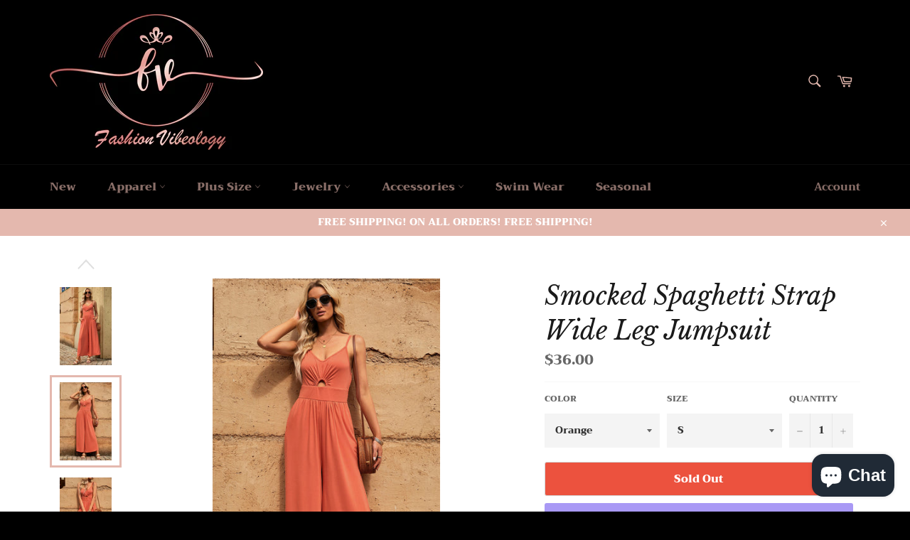

--- FILE ---
content_type: text/html; charset=utf-8
request_url: https://www.fashionvibeology.com/products/smocked-spaghetti-strap-wide-leg-jumpsuit
body_size: 29719
content:
<!doctype html>
<html class="no-js" lang="en">
<head>

  <meta charset="utf-8">
  <meta http-equiv="X-UA-Compatible" content="IE=edge,chrome=1">
  <meta name="viewport" content="width=device-width,initial-scale=1">
  <meta name="theme-color" content="#000000">

  
    <link rel="shortcut icon" href="//www.fashionvibeology.com/cdn/shop/files/Fashion_Logo_R3_32x32.png?v=1617948464" type="image/png">
  

  <link rel="canonical" href="https://www.fashionvibeology.com/products/smocked-spaghetti-strap-wide-leg-jumpsuit">
  <title>
  Smocked Spaghetti Strap Wide Leg Jumpsuit &ndash; Fashion Vibeology
  </title>

  
    <meta name="description" content="Pattern type: Solid Style: Classy Features: Cutout Neckline: V-neck Length: Long Sleeve length: Sleeveless Sleeve type: Spaghetti straps Material composition: 60% polyester, 35% viscose, 5% spandex Stretch: Slightly stretchy Care instructions: Machine wash cold. Tumble dry low. Imported Product measurements: S: bust 31">
  

  <!-- /snippets/social-meta-tags.liquid -->




<meta property="og:site_name" content="Fashion Vibeology">
<meta property="og:url" content="https://www.fashionvibeology.com/products/smocked-spaghetti-strap-wide-leg-jumpsuit">
<meta property="og:title" content="Smocked Spaghetti Strap Wide Leg Jumpsuit">
<meta property="og:type" content="product">
<meta property="og:description" content="Pattern type: Solid Style: Classy Features: Cutout Neckline: V-neck Length: Long Sleeve length: Sleeveless Sleeve type: Spaghetti straps Material composition: 60% polyester, 35% viscose, 5% spandex Stretch: Slightly stretchy Care instructions: Machine wash cold. Tumble dry low. Imported Product measurements: S: bust 31">

  <meta property="og:price:amount" content="36.00">
  <meta property="og:price:currency" content="USD">

<meta property="og:image" content="http://www.fashionvibeology.com/cdn/shop/products/e7c685f9af7b45cfa54152c87f4c9d18-Max_1200x1200.jpg?v=1683084628"><meta property="og:image" content="http://www.fashionvibeology.com/cdn/shop/products/9cb200decc504157a2659383c05faec9-Max_1200x1200.jpg?v=1683084628"><meta property="og:image" content="http://www.fashionvibeology.com/cdn/shop/products/9e4ac6496e414506bbdab343c434e0a5-Max_1200x1200.jpg?v=1683084628">
<meta property="og:image:secure_url" content="https://www.fashionvibeology.com/cdn/shop/products/e7c685f9af7b45cfa54152c87f4c9d18-Max_1200x1200.jpg?v=1683084628"><meta property="og:image:secure_url" content="https://www.fashionvibeology.com/cdn/shop/products/9cb200decc504157a2659383c05faec9-Max_1200x1200.jpg?v=1683084628"><meta property="og:image:secure_url" content="https://www.fashionvibeology.com/cdn/shop/products/9e4ac6496e414506bbdab343c434e0a5-Max_1200x1200.jpg?v=1683084628">


  <meta name="twitter:site" content="@#">

<meta name="twitter:card" content="summary_large_image">
<meta name="twitter:title" content="Smocked Spaghetti Strap Wide Leg Jumpsuit">
<meta name="twitter:description" content="Pattern type: Solid Style: Classy Features: Cutout Neckline: V-neck Length: Long Sleeve length: Sleeveless Sleeve type: Spaghetti straps Material composition: 60% polyester, 35% viscose, 5% spandex Stretch: Slightly stretchy Care instructions: Machine wash cold. Tumble dry low. Imported Product measurements: S: bust 31">


  <script>
    document.documentElement.className = document.documentElement.className.replace('no-js', 'js');
  </script>

  <link href="//www.fashionvibeology.com/cdn/shop/t/3/assets/theme.scss.css?v=141750722769728052441759332010" rel="stylesheet" type="text/css" media="all" />

  <script>
    window.theme = window.theme || {};

    theme.strings = {
      stockAvailable: "1 available",
      addToCart: "Add to Cart",
      soldOut: "Sold Out",
      unavailable: "Unavailable",
      noStockAvailable: "The item could not be added to your cart because there are not enough in stock.",
      willNotShipUntil: "Will not ship until [date]",
      willBeInStockAfter: "Will be in stock after [date]",
      totalCartDiscount: "You're saving [savings]",
      addressError: "Error looking up that address",
      addressNoResults: "No results for that address",
      addressQueryLimit: "You have exceeded the Google API usage limit. Consider upgrading to a \u003ca href=\"https:\/\/developers.google.com\/maps\/premium\/usage-limits\"\u003ePremium Plan\u003c\/a\u003e.",
      authError: "There was a problem authenticating your Google Maps API Key.",
      slideNumber: "Slide [slide_number], current"
    };
  </script>

  <script src="//www.fashionvibeology.com/cdn/shop/t/3/assets/lazysizes.min.js?v=56045284683979784691631737078" async="async"></script>

  

  <script src="//www.fashionvibeology.com/cdn/shop/t/3/assets/vendor.js?v=59352919779726365461631737080" defer="defer"></script>

  
    <script>
      window.theme = window.theme || {};
      theme.moneyFormat = "${{amount}}";
    </script>
  

  <script src="//www.fashionvibeology.com/cdn/shop/t/3/assets/theme.js?v=132586699744696012171631737079" defer="defer"></script>

  <script>window.performance && window.performance.mark && window.performance.mark('shopify.content_for_header.start');</script><meta name="facebook-domain-verification" content="px8l7bqciq1uru4sm6r5bgy7ji6z19">
<meta name="facebook-domain-verification" content="aouvcjf1921fkmp9siai4h4egihqto">
<meta name="google-site-verification" content="b4-r3no7FLhbE-Vls-sZvdBdvR-qrDWBRY5FTGtG6eY">
<meta id="shopify-digital-wallet" name="shopify-digital-wallet" content="/41746333858/digital_wallets/dialog">
<meta name="shopify-checkout-api-token" content="df08ed364699c5578955b1add9b0ff1f">
<link rel="alternate" type="application/json+oembed" href="https://www.fashionvibeology.com/products/smocked-spaghetti-strap-wide-leg-jumpsuit.oembed">
<script async="async" src="/checkouts/internal/preloads.js?locale=en-US"></script>
<link rel="preconnect" href="https://shop.app" crossorigin="anonymous">
<script async="async" src="https://shop.app/checkouts/internal/preloads.js?locale=en-US&shop_id=41746333858" crossorigin="anonymous"></script>
<script id="apple-pay-shop-capabilities" type="application/json">{"shopId":41746333858,"countryCode":"US","currencyCode":"USD","merchantCapabilities":["supports3DS"],"merchantId":"gid:\/\/shopify\/Shop\/41746333858","merchantName":"Fashion Vibeology","requiredBillingContactFields":["postalAddress","email","phone"],"requiredShippingContactFields":["postalAddress","email","phone"],"shippingType":"shipping","supportedNetworks":["visa","masterCard","amex","discover","elo","jcb"],"total":{"type":"pending","label":"Fashion Vibeology","amount":"1.00"},"shopifyPaymentsEnabled":true,"supportsSubscriptions":true}</script>
<script id="shopify-features" type="application/json">{"accessToken":"df08ed364699c5578955b1add9b0ff1f","betas":["rich-media-storefront-analytics"],"domain":"www.fashionvibeology.com","predictiveSearch":true,"shopId":41746333858,"locale":"en"}</script>
<script>var Shopify = Shopify || {};
Shopify.shop = "fashion-vibeology.myshopify.com";
Shopify.locale = "en";
Shopify.currency = {"active":"USD","rate":"1.0"};
Shopify.country = "US";
Shopify.theme = {"name":"Vistarapid t4 with Installments message","id":126802100386,"schema_name":"Venture","schema_version":"9.3.0","theme_store_id":null,"role":"main"};
Shopify.theme.handle = "null";
Shopify.theme.style = {"id":null,"handle":null};
Shopify.cdnHost = "www.fashionvibeology.com/cdn";
Shopify.routes = Shopify.routes || {};
Shopify.routes.root = "/";</script>
<script type="module">!function(o){(o.Shopify=o.Shopify||{}).modules=!0}(window);</script>
<script>!function(o){function n(){var o=[];function n(){o.push(Array.prototype.slice.apply(arguments))}return n.q=o,n}var t=o.Shopify=o.Shopify||{};t.loadFeatures=n(),t.autoloadFeatures=n()}(window);</script>
<script>
  window.ShopifyPay = window.ShopifyPay || {};
  window.ShopifyPay.apiHost = "shop.app\/pay";
  window.ShopifyPay.redirectState = null;
</script>
<script id="shop-js-analytics" type="application/json">{"pageType":"product"}</script>
<script defer="defer" async type="module" src="//www.fashionvibeology.com/cdn/shopifycloud/shop-js/modules/v2/client.init-shop-cart-sync_BT-GjEfc.en.esm.js"></script>
<script defer="defer" async type="module" src="//www.fashionvibeology.com/cdn/shopifycloud/shop-js/modules/v2/chunk.common_D58fp_Oc.esm.js"></script>
<script defer="defer" async type="module" src="//www.fashionvibeology.com/cdn/shopifycloud/shop-js/modules/v2/chunk.modal_xMitdFEc.esm.js"></script>
<script type="module">
  await import("//www.fashionvibeology.com/cdn/shopifycloud/shop-js/modules/v2/client.init-shop-cart-sync_BT-GjEfc.en.esm.js");
await import("//www.fashionvibeology.com/cdn/shopifycloud/shop-js/modules/v2/chunk.common_D58fp_Oc.esm.js");
await import("//www.fashionvibeology.com/cdn/shopifycloud/shop-js/modules/v2/chunk.modal_xMitdFEc.esm.js");

  window.Shopify.SignInWithShop?.initShopCartSync?.({"fedCMEnabled":true,"windoidEnabled":true});

</script>
<script defer="defer" async type="module" src="//www.fashionvibeology.com/cdn/shopifycloud/shop-js/modules/v2/client.payment-terms_Ci9AEqFq.en.esm.js"></script>
<script defer="defer" async type="module" src="//www.fashionvibeology.com/cdn/shopifycloud/shop-js/modules/v2/chunk.common_D58fp_Oc.esm.js"></script>
<script defer="defer" async type="module" src="//www.fashionvibeology.com/cdn/shopifycloud/shop-js/modules/v2/chunk.modal_xMitdFEc.esm.js"></script>
<script type="module">
  await import("//www.fashionvibeology.com/cdn/shopifycloud/shop-js/modules/v2/client.payment-terms_Ci9AEqFq.en.esm.js");
await import("//www.fashionvibeology.com/cdn/shopifycloud/shop-js/modules/v2/chunk.common_D58fp_Oc.esm.js");
await import("//www.fashionvibeology.com/cdn/shopifycloud/shop-js/modules/v2/chunk.modal_xMitdFEc.esm.js");

  
</script>
<script>
  window.Shopify = window.Shopify || {};
  if (!window.Shopify.featureAssets) window.Shopify.featureAssets = {};
  window.Shopify.featureAssets['shop-js'] = {"shop-cart-sync":["modules/v2/client.shop-cart-sync_DZOKe7Ll.en.esm.js","modules/v2/chunk.common_D58fp_Oc.esm.js","modules/v2/chunk.modal_xMitdFEc.esm.js"],"init-fed-cm":["modules/v2/client.init-fed-cm_B6oLuCjv.en.esm.js","modules/v2/chunk.common_D58fp_Oc.esm.js","modules/v2/chunk.modal_xMitdFEc.esm.js"],"shop-cash-offers":["modules/v2/client.shop-cash-offers_D2sdYoxE.en.esm.js","modules/v2/chunk.common_D58fp_Oc.esm.js","modules/v2/chunk.modal_xMitdFEc.esm.js"],"shop-login-button":["modules/v2/client.shop-login-button_QeVjl5Y3.en.esm.js","modules/v2/chunk.common_D58fp_Oc.esm.js","modules/v2/chunk.modal_xMitdFEc.esm.js"],"pay-button":["modules/v2/client.pay-button_DXTOsIq6.en.esm.js","modules/v2/chunk.common_D58fp_Oc.esm.js","modules/v2/chunk.modal_xMitdFEc.esm.js"],"shop-button":["modules/v2/client.shop-button_DQZHx9pm.en.esm.js","modules/v2/chunk.common_D58fp_Oc.esm.js","modules/v2/chunk.modal_xMitdFEc.esm.js"],"avatar":["modules/v2/client.avatar_BTnouDA3.en.esm.js"],"init-windoid":["modules/v2/client.init-windoid_CR1B-cfM.en.esm.js","modules/v2/chunk.common_D58fp_Oc.esm.js","modules/v2/chunk.modal_xMitdFEc.esm.js"],"init-shop-for-new-customer-accounts":["modules/v2/client.init-shop-for-new-customer-accounts_C_vY_xzh.en.esm.js","modules/v2/client.shop-login-button_QeVjl5Y3.en.esm.js","modules/v2/chunk.common_D58fp_Oc.esm.js","modules/v2/chunk.modal_xMitdFEc.esm.js"],"init-shop-email-lookup-coordinator":["modules/v2/client.init-shop-email-lookup-coordinator_BI7n9ZSv.en.esm.js","modules/v2/chunk.common_D58fp_Oc.esm.js","modules/v2/chunk.modal_xMitdFEc.esm.js"],"init-shop-cart-sync":["modules/v2/client.init-shop-cart-sync_BT-GjEfc.en.esm.js","modules/v2/chunk.common_D58fp_Oc.esm.js","modules/v2/chunk.modal_xMitdFEc.esm.js"],"shop-toast-manager":["modules/v2/client.shop-toast-manager_DiYdP3xc.en.esm.js","modules/v2/chunk.common_D58fp_Oc.esm.js","modules/v2/chunk.modal_xMitdFEc.esm.js"],"init-customer-accounts":["modules/v2/client.init-customer-accounts_D9ZNqS-Q.en.esm.js","modules/v2/client.shop-login-button_QeVjl5Y3.en.esm.js","modules/v2/chunk.common_D58fp_Oc.esm.js","modules/v2/chunk.modal_xMitdFEc.esm.js"],"init-customer-accounts-sign-up":["modules/v2/client.init-customer-accounts-sign-up_iGw4briv.en.esm.js","modules/v2/client.shop-login-button_QeVjl5Y3.en.esm.js","modules/v2/chunk.common_D58fp_Oc.esm.js","modules/v2/chunk.modal_xMitdFEc.esm.js"],"shop-follow-button":["modules/v2/client.shop-follow-button_CqMgW2wH.en.esm.js","modules/v2/chunk.common_D58fp_Oc.esm.js","modules/v2/chunk.modal_xMitdFEc.esm.js"],"checkout-modal":["modules/v2/client.checkout-modal_xHeaAweL.en.esm.js","modules/v2/chunk.common_D58fp_Oc.esm.js","modules/v2/chunk.modal_xMitdFEc.esm.js"],"shop-login":["modules/v2/client.shop-login_D91U-Q7h.en.esm.js","modules/v2/chunk.common_D58fp_Oc.esm.js","modules/v2/chunk.modal_xMitdFEc.esm.js"],"lead-capture":["modules/v2/client.lead-capture_BJmE1dJe.en.esm.js","modules/v2/chunk.common_D58fp_Oc.esm.js","modules/v2/chunk.modal_xMitdFEc.esm.js"],"payment-terms":["modules/v2/client.payment-terms_Ci9AEqFq.en.esm.js","modules/v2/chunk.common_D58fp_Oc.esm.js","modules/v2/chunk.modal_xMitdFEc.esm.js"]};
</script>
<script>(function() {
  var isLoaded = false;
  function asyncLoad() {
    if (isLoaded) return;
    isLoaded = true;
    var urls = ["\/\/cdn.shopify.com\/proxy\/d6db73d2aa29c30bde47f6ec41a855c1a97aae9888299ba371bd209f1fbd15f1\/api.goaffpro.com\/loader.js?shop=fashion-vibeology.myshopify.com\u0026sp-cache-control=cHVibGljLCBtYXgtYWdlPTkwMA","https:\/\/www.magisto.com\/media\/shopify\/magisto.js?shop=fashion-vibeology.myshopify.com","https:\/\/sdks.automizely.com\/conversions\/v1\/conversions.js?app_connection_id=244e655f201d4bc583741ebba6298821\u0026mapped_org_id=9eaad172ddcefb375175e034b8f0746d_v1\u0026shop=fashion-vibeology.myshopify.com","https:\/\/cdn.shopify.com\/s\/files\/1\/0417\/4633\/3858\/t\/2\/assets\/affirmShopify.js?v=1625974968\u0026shop=fashion-vibeology.myshopify.com","https:\/\/assets.dailykarma.io\/prod\/init-v3.js?v2\u0026shop=fashion-vibeology.myshopify.com"];
    for (var i = 0; i < urls.length; i++) {
      var s = document.createElement('script');
      s.type = 'text/javascript';
      s.async = true;
      s.src = urls[i];
      var x = document.getElementsByTagName('script')[0];
      x.parentNode.insertBefore(s, x);
    }
  };
  if(window.attachEvent) {
    window.attachEvent('onload', asyncLoad);
  } else {
    window.addEventListener('load', asyncLoad, false);
  }
})();</script>
<script id="__st">var __st={"a":41746333858,"offset":-28800,"reqid":"d8255ac2-9179-439b-aa63-c680898de3e5-1769110519","pageurl":"www.fashionvibeology.com\/products\/smocked-spaghetti-strap-wide-leg-jumpsuit","u":"4af9455e01d7","p":"product","rtyp":"product","rid":8272796844323};</script>
<script>window.ShopifyPaypalV4VisibilityTracking = true;</script>
<script id="captcha-bootstrap">!function(){'use strict';const t='contact',e='account',n='new_comment',o=[[t,t],['blogs',n],['comments',n],[t,'customer']],c=[[e,'customer_login'],[e,'guest_login'],[e,'recover_customer_password'],[e,'create_customer']],r=t=>t.map((([t,e])=>`form[action*='/${t}']:not([data-nocaptcha='true']) input[name='form_type'][value='${e}']`)).join(','),a=t=>()=>t?[...document.querySelectorAll(t)].map((t=>t.form)):[];function s(){const t=[...o],e=r(t);return a(e)}const i='password',u='form_key',d=['recaptcha-v3-token','g-recaptcha-response','h-captcha-response',i],f=()=>{try{return window.sessionStorage}catch{return}},m='__shopify_v',_=t=>t.elements[u];function p(t,e,n=!1){try{const o=window.sessionStorage,c=JSON.parse(o.getItem(e)),{data:r}=function(t){const{data:e,action:n}=t;return t[m]||n?{data:e,action:n}:{data:t,action:n}}(c);for(const[e,n]of Object.entries(r))t.elements[e]&&(t.elements[e].value=n);n&&o.removeItem(e)}catch(o){console.error('form repopulation failed',{error:o})}}const l='form_type',E='cptcha';function T(t){t.dataset[E]=!0}const w=window,h=w.document,L='Shopify',v='ce_forms',y='captcha';let A=!1;((t,e)=>{const n=(g='f06e6c50-85a8-45c8-87d0-21a2b65856fe',I='https://cdn.shopify.com/shopifycloud/storefront-forms-hcaptcha/ce_storefront_forms_captcha_hcaptcha.v1.5.2.iife.js',D={infoText:'Protected by hCaptcha',privacyText:'Privacy',termsText:'Terms'},(t,e,n)=>{const o=w[L][v],c=o.bindForm;if(c)return c(t,g,e,D).then(n);var r;o.q.push([[t,g,e,D],n]),r=I,A||(h.body.append(Object.assign(h.createElement('script'),{id:'captcha-provider',async:!0,src:r})),A=!0)});var g,I,D;w[L]=w[L]||{},w[L][v]=w[L][v]||{},w[L][v].q=[],w[L][y]=w[L][y]||{},w[L][y].protect=function(t,e){n(t,void 0,e),T(t)},Object.freeze(w[L][y]),function(t,e,n,w,h,L){const[v,y,A,g]=function(t,e,n){const i=e?o:[],u=t?c:[],d=[...i,...u],f=r(d),m=r(i),_=r(d.filter((([t,e])=>n.includes(e))));return[a(f),a(m),a(_),s()]}(w,h,L),I=t=>{const e=t.target;return e instanceof HTMLFormElement?e:e&&e.form},D=t=>v().includes(t);t.addEventListener('submit',(t=>{const e=I(t);if(!e)return;const n=D(e)&&!e.dataset.hcaptchaBound&&!e.dataset.recaptchaBound,o=_(e),c=g().includes(e)&&(!o||!o.value);(n||c)&&t.preventDefault(),c&&!n&&(function(t){try{if(!f())return;!function(t){const e=f();if(!e)return;const n=_(t);if(!n)return;const o=n.value;o&&e.removeItem(o)}(t);const e=Array.from(Array(32),(()=>Math.random().toString(36)[2])).join('');!function(t,e){_(t)||t.append(Object.assign(document.createElement('input'),{type:'hidden',name:u})),t.elements[u].value=e}(t,e),function(t,e){const n=f();if(!n)return;const o=[...t.querySelectorAll(`input[type='${i}']`)].map((({name:t})=>t)),c=[...d,...o],r={};for(const[a,s]of new FormData(t).entries())c.includes(a)||(r[a]=s);n.setItem(e,JSON.stringify({[m]:1,action:t.action,data:r}))}(t,e)}catch(e){console.error('failed to persist form',e)}}(e),e.submit())}));const S=(t,e)=>{t&&!t.dataset[E]&&(n(t,e.some((e=>e===t))),T(t))};for(const o of['focusin','change'])t.addEventListener(o,(t=>{const e=I(t);D(e)&&S(e,y())}));const B=e.get('form_key'),M=e.get(l),P=B&&M;t.addEventListener('DOMContentLoaded',(()=>{const t=y();if(P)for(const e of t)e.elements[l].value===M&&p(e,B);[...new Set([...A(),...v().filter((t=>'true'===t.dataset.shopifyCaptcha))])].forEach((e=>S(e,t)))}))}(h,new URLSearchParams(w.location.search),n,t,e,['guest_login'])})(!0,!0)}();</script>
<script integrity="sha256-4kQ18oKyAcykRKYeNunJcIwy7WH5gtpwJnB7kiuLZ1E=" data-source-attribution="shopify.loadfeatures" defer="defer" src="//www.fashionvibeology.com/cdn/shopifycloud/storefront/assets/storefront/load_feature-a0a9edcb.js" crossorigin="anonymous"></script>
<script crossorigin="anonymous" defer="defer" src="//www.fashionvibeology.com/cdn/shopifycloud/storefront/assets/shopify_pay/storefront-65b4c6d7.js?v=20250812"></script>
<script data-source-attribution="shopify.dynamic_checkout.dynamic.init">var Shopify=Shopify||{};Shopify.PaymentButton=Shopify.PaymentButton||{isStorefrontPortableWallets:!0,init:function(){window.Shopify.PaymentButton.init=function(){};var t=document.createElement("script");t.src="https://www.fashionvibeology.com/cdn/shopifycloud/portable-wallets/latest/portable-wallets.en.js",t.type="module",document.head.appendChild(t)}};
</script>
<script data-source-attribution="shopify.dynamic_checkout.buyer_consent">
  function portableWalletsHideBuyerConsent(e){var t=document.getElementById("shopify-buyer-consent"),n=document.getElementById("shopify-subscription-policy-button");t&&n&&(t.classList.add("hidden"),t.setAttribute("aria-hidden","true"),n.removeEventListener("click",e))}function portableWalletsShowBuyerConsent(e){var t=document.getElementById("shopify-buyer-consent"),n=document.getElementById("shopify-subscription-policy-button");t&&n&&(t.classList.remove("hidden"),t.removeAttribute("aria-hidden"),n.addEventListener("click",e))}window.Shopify?.PaymentButton&&(window.Shopify.PaymentButton.hideBuyerConsent=portableWalletsHideBuyerConsent,window.Shopify.PaymentButton.showBuyerConsent=portableWalletsShowBuyerConsent);
</script>
<script>
  function portableWalletsCleanup(e){e&&e.src&&console.error("Failed to load portable wallets script "+e.src);var t=document.querySelectorAll("shopify-accelerated-checkout .shopify-payment-button__skeleton, shopify-accelerated-checkout-cart .wallet-cart-button__skeleton"),e=document.getElementById("shopify-buyer-consent");for(let e=0;e<t.length;e++)t[e].remove();e&&e.remove()}function portableWalletsNotLoadedAsModule(e){e instanceof ErrorEvent&&"string"==typeof e.message&&e.message.includes("import.meta")&&"string"==typeof e.filename&&e.filename.includes("portable-wallets")&&(window.removeEventListener("error",portableWalletsNotLoadedAsModule),window.Shopify.PaymentButton.failedToLoad=e,"loading"===document.readyState?document.addEventListener("DOMContentLoaded",window.Shopify.PaymentButton.init):window.Shopify.PaymentButton.init())}window.addEventListener("error",portableWalletsNotLoadedAsModule);
</script>

<script type="module" src="https://www.fashionvibeology.com/cdn/shopifycloud/portable-wallets/latest/portable-wallets.en.js" onError="portableWalletsCleanup(this)" crossorigin="anonymous"></script>
<script nomodule>
  document.addEventListener("DOMContentLoaded", portableWalletsCleanup);
</script>

<link id="shopify-accelerated-checkout-styles" rel="stylesheet" media="screen" href="https://www.fashionvibeology.com/cdn/shopifycloud/portable-wallets/latest/accelerated-checkout-backwards-compat.css" crossorigin="anonymous">
<style id="shopify-accelerated-checkout-cart">
        #shopify-buyer-consent {
  margin-top: 1em;
  display: inline-block;
  width: 100%;
}

#shopify-buyer-consent.hidden {
  display: none;
}

#shopify-subscription-policy-button {
  background: none;
  border: none;
  padding: 0;
  text-decoration: underline;
  font-size: inherit;
  cursor: pointer;
}

#shopify-subscription-policy-button::before {
  box-shadow: none;
}

      </style>

<script>window.performance && window.performance.mark && window.performance.mark('shopify.content_for_header.end');</script>
<!-- BEGIN app block: shopify://apps/conversion/blocks/seona_by_styleai/c2fdd8a2-5abf-48be-ab7f-5378cb014677 --><script src="https://p.usestyle.ai" defer></script>

<!-- END app block --><script src="https://cdn.shopify.com/extensions/e8878072-2f6b-4e89-8082-94b04320908d/inbox-1254/assets/inbox-chat-loader.js" type="text/javascript" defer="defer"></script>
<link href="https://monorail-edge.shopifysvc.com" rel="dns-prefetch">
<script>(function(){if ("sendBeacon" in navigator && "performance" in window) {try {var session_token_from_headers = performance.getEntriesByType('navigation')[0].serverTiming.find(x => x.name == '_s').description;} catch {var session_token_from_headers = undefined;}var session_cookie_matches = document.cookie.match(/_shopify_s=([^;]*)/);var session_token_from_cookie = session_cookie_matches && session_cookie_matches.length === 2 ? session_cookie_matches[1] : "";var session_token = session_token_from_headers || session_token_from_cookie || "";function handle_abandonment_event(e) {var entries = performance.getEntries().filter(function(entry) {return /monorail-edge.shopifysvc.com/.test(entry.name);});if (!window.abandonment_tracked && entries.length === 0) {window.abandonment_tracked = true;var currentMs = Date.now();var navigation_start = performance.timing.navigationStart;var payload = {shop_id: 41746333858,url: window.location.href,navigation_start,duration: currentMs - navigation_start,session_token,page_type: "product"};window.navigator.sendBeacon("https://monorail-edge.shopifysvc.com/v1/produce", JSON.stringify({schema_id: "online_store_buyer_site_abandonment/1.1",payload: payload,metadata: {event_created_at_ms: currentMs,event_sent_at_ms: currentMs}}));}}window.addEventListener('pagehide', handle_abandonment_event);}}());</script>
<script id="web-pixels-manager-setup">(function e(e,d,r,n,o){if(void 0===o&&(o={}),!Boolean(null===(a=null===(i=window.Shopify)||void 0===i?void 0:i.analytics)||void 0===a?void 0:a.replayQueue)){var i,a;window.Shopify=window.Shopify||{};var t=window.Shopify;t.analytics=t.analytics||{};var s=t.analytics;s.replayQueue=[],s.publish=function(e,d,r){return s.replayQueue.push([e,d,r]),!0};try{self.performance.mark("wpm:start")}catch(e){}var l=function(){var e={modern:/Edge?\/(1{2}[4-9]|1[2-9]\d|[2-9]\d{2}|\d{4,})\.\d+(\.\d+|)|Firefox\/(1{2}[4-9]|1[2-9]\d|[2-9]\d{2}|\d{4,})\.\d+(\.\d+|)|Chrom(ium|e)\/(9{2}|\d{3,})\.\d+(\.\d+|)|(Maci|X1{2}).+ Version\/(15\.\d+|(1[6-9]|[2-9]\d|\d{3,})\.\d+)([,.]\d+|)( \(\w+\)|)( Mobile\/\w+|) Safari\/|Chrome.+OPR\/(9{2}|\d{3,})\.\d+\.\d+|(CPU[ +]OS|iPhone[ +]OS|CPU[ +]iPhone|CPU IPhone OS|CPU iPad OS)[ +]+(15[._]\d+|(1[6-9]|[2-9]\d|\d{3,})[._]\d+)([._]\d+|)|Android:?[ /-](13[3-9]|1[4-9]\d|[2-9]\d{2}|\d{4,})(\.\d+|)(\.\d+|)|Android.+Firefox\/(13[5-9]|1[4-9]\d|[2-9]\d{2}|\d{4,})\.\d+(\.\d+|)|Android.+Chrom(ium|e)\/(13[3-9]|1[4-9]\d|[2-9]\d{2}|\d{4,})\.\d+(\.\d+|)|SamsungBrowser\/([2-9]\d|\d{3,})\.\d+/,legacy:/Edge?\/(1[6-9]|[2-9]\d|\d{3,})\.\d+(\.\d+|)|Firefox\/(5[4-9]|[6-9]\d|\d{3,})\.\d+(\.\d+|)|Chrom(ium|e)\/(5[1-9]|[6-9]\d|\d{3,})\.\d+(\.\d+|)([\d.]+$|.*Safari\/(?![\d.]+ Edge\/[\d.]+$))|(Maci|X1{2}).+ Version\/(10\.\d+|(1[1-9]|[2-9]\d|\d{3,})\.\d+)([,.]\d+|)( \(\w+\)|)( Mobile\/\w+|) Safari\/|Chrome.+OPR\/(3[89]|[4-9]\d|\d{3,})\.\d+\.\d+|(CPU[ +]OS|iPhone[ +]OS|CPU[ +]iPhone|CPU IPhone OS|CPU iPad OS)[ +]+(10[._]\d+|(1[1-9]|[2-9]\d|\d{3,})[._]\d+)([._]\d+|)|Android:?[ /-](13[3-9]|1[4-9]\d|[2-9]\d{2}|\d{4,})(\.\d+|)(\.\d+|)|Mobile Safari.+OPR\/([89]\d|\d{3,})\.\d+\.\d+|Android.+Firefox\/(13[5-9]|1[4-9]\d|[2-9]\d{2}|\d{4,})\.\d+(\.\d+|)|Android.+Chrom(ium|e)\/(13[3-9]|1[4-9]\d|[2-9]\d{2}|\d{4,})\.\d+(\.\d+|)|Android.+(UC? ?Browser|UCWEB|U3)[ /]?(15\.([5-9]|\d{2,})|(1[6-9]|[2-9]\d|\d{3,})\.\d+)\.\d+|SamsungBrowser\/(5\.\d+|([6-9]|\d{2,})\.\d+)|Android.+MQ{2}Browser\/(14(\.(9|\d{2,})|)|(1[5-9]|[2-9]\d|\d{3,})(\.\d+|))(\.\d+|)|K[Aa][Ii]OS\/(3\.\d+|([4-9]|\d{2,})\.\d+)(\.\d+|)/},d=e.modern,r=e.legacy,n=navigator.userAgent;return n.match(d)?"modern":n.match(r)?"legacy":"unknown"}(),u="modern"===l?"modern":"legacy",c=(null!=n?n:{modern:"",legacy:""})[u],f=function(e){return[e.baseUrl,"/wpm","/b",e.hashVersion,"modern"===e.buildTarget?"m":"l",".js"].join("")}({baseUrl:d,hashVersion:r,buildTarget:u}),m=function(e){var d=e.version,r=e.bundleTarget,n=e.surface,o=e.pageUrl,i=e.monorailEndpoint;return{emit:function(e){var a=e.status,t=e.errorMsg,s=(new Date).getTime(),l=JSON.stringify({metadata:{event_sent_at_ms:s},events:[{schema_id:"web_pixels_manager_load/3.1",payload:{version:d,bundle_target:r,page_url:o,status:a,surface:n,error_msg:t},metadata:{event_created_at_ms:s}}]});if(!i)return console&&console.warn&&console.warn("[Web Pixels Manager] No Monorail endpoint provided, skipping logging."),!1;try{return self.navigator.sendBeacon.bind(self.navigator)(i,l)}catch(e){}var u=new XMLHttpRequest;try{return u.open("POST",i,!0),u.setRequestHeader("Content-Type","text/plain"),u.send(l),!0}catch(e){return console&&console.warn&&console.warn("[Web Pixels Manager] Got an unhandled error while logging to Monorail."),!1}}}}({version:r,bundleTarget:l,surface:e.surface,pageUrl:self.location.href,monorailEndpoint:e.monorailEndpoint});try{o.browserTarget=l,function(e){var d=e.src,r=e.async,n=void 0===r||r,o=e.onload,i=e.onerror,a=e.sri,t=e.scriptDataAttributes,s=void 0===t?{}:t,l=document.createElement("script"),u=document.querySelector("head"),c=document.querySelector("body");if(l.async=n,l.src=d,a&&(l.integrity=a,l.crossOrigin="anonymous"),s)for(var f in s)if(Object.prototype.hasOwnProperty.call(s,f))try{l.dataset[f]=s[f]}catch(e){}if(o&&l.addEventListener("load",o),i&&l.addEventListener("error",i),u)u.appendChild(l);else{if(!c)throw new Error("Did not find a head or body element to append the script");c.appendChild(l)}}({src:f,async:!0,onload:function(){if(!function(){var e,d;return Boolean(null===(d=null===(e=window.Shopify)||void 0===e?void 0:e.analytics)||void 0===d?void 0:d.initialized)}()){var d=window.webPixelsManager.init(e)||void 0;if(d){var r=window.Shopify.analytics;r.replayQueue.forEach((function(e){var r=e[0],n=e[1],o=e[2];d.publishCustomEvent(r,n,o)})),r.replayQueue=[],r.publish=d.publishCustomEvent,r.visitor=d.visitor,r.initialized=!0}}},onerror:function(){return m.emit({status:"failed",errorMsg:"".concat(f," has failed to load")})},sri:function(e){var d=/^sha384-[A-Za-z0-9+/=]+$/;return"string"==typeof e&&d.test(e)}(c)?c:"",scriptDataAttributes:o}),m.emit({status:"loading"})}catch(e){m.emit({status:"failed",errorMsg:(null==e?void 0:e.message)||"Unknown error"})}}})({shopId: 41746333858,storefrontBaseUrl: "https://www.fashionvibeology.com",extensionsBaseUrl: "https://extensions.shopifycdn.com/cdn/shopifycloud/web-pixels-manager",monorailEndpoint: "https://monorail-edge.shopifysvc.com/unstable/produce_batch",surface: "storefront-renderer",enabledBetaFlags: ["2dca8a86"],webPixelsConfigList: [{"id":"1914503459","configuration":"{\"accountID\":\"3893\"}","eventPayloadVersion":"v1","runtimeContext":"STRICT","scriptVersion":"1c2654ab735a672c323e9cbc9fae0e47","type":"APP","apiClientId":2594385,"privacyPurposes":[],"dataSharingAdjustments":{"protectedCustomerApprovalScopes":["read_customer_address","read_customer_email","read_customer_name","read_customer_personal_data"]}},{"id":"1488912675","configuration":"{\"shop\":\"fashion-vibeology.myshopify.com\",\"cookie_duration\":\"604800\"}","eventPayloadVersion":"v1","runtimeContext":"STRICT","scriptVersion":"a2e7513c3708f34b1f617d7ce88f9697","type":"APP","apiClientId":2744533,"privacyPurposes":["ANALYTICS","MARKETING"],"dataSharingAdjustments":{"protectedCustomerApprovalScopes":["read_customer_address","read_customer_email","read_customer_name","read_customer_personal_data","read_customer_phone"]}},{"id":"1360527651","configuration":"{\"hashed_organization_id\":\"9eaad172ddcefb375175e034b8f0746d_v1\",\"app_key\":\"fashion-vibeology\",\"allow_collect_personal_data\":\"true\"}","eventPayloadVersion":"v1","runtimeContext":"STRICT","scriptVersion":"6f6660f15c595d517f203f6e1abcb171","type":"APP","apiClientId":2814809,"privacyPurposes":["ANALYTICS","MARKETING","SALE_OF_DATA"],"dataSharingAdjustments":{"protectedCustomerApprovalScopes":["read_customer_address","read_customer_email","read_customer_name","read_customer_personal_data","read_customer_phone"]}},{"id":"877134115","configuration":"{\"config\":\"{\\\"pixel_id\\\":\\\"GT-P8RTCH8\\\",\\\"target_country\\\":\\\"US\\\",\\\"gtag_events\\\":[{\\\"type\\\":\\\"purchase\\\",\\\"action_label\\\":\\\"MC-4DMLS3RB41\\\"},{\\\"type\\\":\\\"page_view\\\",\\\"action_label\\\":\\\"MC-4DMLS3RB41\\\"},{\\\"type\\\":\\\"view_item\\\",\\\"action_label\\\":\\\"MC-4DMLS3RB41\\\"}],\\\"enable_monitoring_mode\\\":false}\"}","eventPayloadVersion":"v1","runtimeContext":"OPEN","scriptVersion":"b2a88bafab3e21179ed38636efcd8a93","type":"APP","apiClientId":1780363,"privacyPurposes":[],"dataSharingAdjustments":{"protectedCustomerApprovalScopes":["read_customer_address","read_customer_email","read_customer_name","read_customer_personal_data","read_customer_phone"]}},{"id":"167575843","configuration":"{\"tagID\":\"2614224702032\"}","eventPayloadVersion":"v1","runtimeContext":"STRICT","scriptVersion":"18031546ee651571ed29edbe71a3550b","type":"APP","apiClientId":3009811,"privacyPurposes":["ANALYTICS","MARKETING","SALE_OF_DATA"],"dataSharingAdjustments":{"protectedCustomerApprovalScopes":["read_customer_address","read_customer_email","read_customer_name","read_customer_personal_data","read_customer_phone"]}},{"id":"29983011","configuration":"{\"myshopifyDomain\":\"fashion-vibeology.myshopify.com\"}","eventPayloadVersion":"v1","runtimeContext":"STRICT","scriptVersion":"23b97d18e2aa74363140dc29c9284e87","type":"APP","apiClientId":2775569,"privacyPurposes":["ANALYTICS","MARKETING","SALE_OF_DATA"],"dataSharingAdjustments":{"protectedCustomerApprovalScopes":["read_customer_address","read_customer_email","read_customer_name","read_customer_phone","read_customer_personal_data"]}},{"id":"131825955","eventPayloadVersion":"v1","runtimeContext":"LAX","scriptVersion":"1","type":"CUSTOM","privacyPurposes":["MARKETING"],"name":"Meta pixel (migrated)"},{"id":"shopify-app-pixel","configuration":"{}","eventPayloadVersion":"v1","runtimeContext":"STRICT","scriptVersion":"0450","apiClientId":"shopify-pixel","type":"APP","privacyPurposes":["ANALYTICS","MARKETING"]},{"id":"shopify-custom-pixel","eventPayloadVersion":"v1","runtimeContext":"LAX","scriptVersion":"0450","apiClientId":"shopify-pixel","type":"CUSTOM","privacyPurposes":["ANALYTICS","MARKETING"]}],isMerchantRequest: false,initData: {"shop":{"name":"Fashion Vibeology","paymentSettings":{"currencyCode":"USD"},"myshopifyDomain":"fashion-vibeology.myshopify.com","countryCode":"US","storefrontUrl":"https:\/\/www.fashionvibeology.com"},"customer":null,"cart":null,"checkout":null,"productVariants":[{"price":{"amount":36.0,"currencyCode":"USD"},"product":{"title":"Smocked Spaghetti Strap Wide Leg Jumpsuit","vendor":"Fashion Vibeology","id":"8272796844323","untranslatedTitle":"Smocked Spaghetti Strap Wide Leg Jumpsuit","url":"\/products\/smocked-spaghetti-strap-wide-leg-jumpsuit","type":""},"id":"44831455576355","image":{"src":"\/\/www.fashionvibeology.com\/cdn\/shop\/products\/11ddb695430c498faa2016836b075d77-Max.jpg?v=1683084628"},"sku":"100101110986398","title":"Orange \/ S","untranslatedTitle":"Orange \/ S"},{"price":{"amount":36.0,"currencyCode":"USD"},"product":{"title":"Smocked Spaghetti Strap Wide Leg Jumpsuit","vendor":"Fashion Vibeology","id":"8272796844323","untranslatedTitle":"Smocked Spaghetti Strap Wide Leg Jumpsuit","url":"\/products\/smocked-spaghetti-strap-wide-leg-jumpsuit","type":""},"id":"44831455609123","image":{"src":"\/\/www.fashionvibeology.com\/cdn\/shop\/products\/11ddb695430c498faa2016836b075d77-Max.jpg?v=1683084628"},"sku":"100101110984160","title":"Orange \/ M","untranslatedTitle":"Orange \/ M"},{"price":{"amount":36.0,"currencyCode":"USD"},"product":{"title":"Smocked Spaghetti Strap Wide Leg Jumpsuit","vendor":"Fashion Vibeology","id":"8272796844323","untranslatedTitle":"Smocked Spaghetti Strap Wide Leg Jumpsuit","url":"\/products\/smocked-spaghetti-strap-wide-leg-jumpsuit","type":""},"id":"44831455641891","image":{"src":"\/\/www.fashionvibeology.com\/cdn\/shop\/products\/11ddb695430c498faa2016836b075d77-Max.jpg?v=1683084628"},"sku":"100101110982635","title":"Orange \/ L","untranslatedTitle":"Orange \/ L"},{"price":{"amount":36.0,"currencyCode":"USD"},"product":{"title":"Smocked Spaghetti Strap Wide Leg Jumpsuit","vendor":"Fashion Vibeology","id":"8272796844323","untranslatedTitle":"Smocked Spaghetti Strap Wide Leg Jumpsuit","url":"\/products\/smocked-spaghetti-strap-wide-leg-jumpsuit","type":""},"id":"44831455674659","image":{"src":"\/\/www.fashionvibeology.com\/cdn\/shop\/products\/11ddb695430c498faa2016836b075d77-Max.jpg?v=1683084628"},"sku":"100101110985913","title":"Orange \/ XL","untranslatedTitle":"Orange \/ XL"},{"price":{"amount":36.0,"currencyCode":"USD"},"product":{"title":"Smocked Spaghetti Strap Wide Leg Jumpsuit","vendor":"Fashion Vibeology","id":"8272796844323","untranslatedTitle":"Smocked Spaghetti Strap Wide Leg Jumpsuit","url":"\/products\/smocked-spaghetti-strap-wide-leg-jumpsuit","type":""},"id":"44831455707427","image":{"src":"\/\/www.fashionvibeology.com\/cdn\/shop\/products\/f9832de632b14c128fe09f83233ca25e-Max.jpg?v=1683084628"},"sku":"100101110983253","title":"Mid Gray \/ S","untranslatedTitle":"Mid Gray \/ S"},{"price":{"amount":36.0,"currencyCode":"USD"},"product":{"title":"Smocked Spaghetti Strap Wide Leg Jumpsuit","vendor":"Fashion Vibeology","id":"8272796844323","untranslatedTitle":"Smocked Spaghetti Strap Wide Leg Jumpsuit","url":"\/products\/smocked-spaghetti-strap-wide-leg-jumpsuit","type":""},"id":"44831455740195","image":{"src":"\/\/www.fashionvibeology.com\/cdn\/shop\/products\/f9832de632b14c128fe09f83233ca25e-Max.jpg?v=1683084628"},"sku":"100101110983567","title":"Mid Gray \/ M","untranslatedTitle":"Mid Gray \/ M"},{"price":{"amount":36.0,"currencyCode":"USD"},"product":{"title":"Smocked Spaghetti Strap Wide Leg Jumpsuit","vendor":"Fashion Vibeology","id":"8272796844323","untranslatedTitle":"Smocked Spaghetti Strap Wide Leg Jumpsuit","url":"\/products\/smocked-spaghetti-strap-wide-leg-jumpsuit","type":""},"id":"44831455772963","image":{"src":"\/\/www.fashionvibeology.com\/cdn\/shop\/products\/f9832de632b14c128fe09f83233ca25e-Max.jpg?v=1683084628"},"sku":"100101110987110","title":"Mid Gray \/ L","untranslatedTitle":"Mid Gray \/ L"},{"price":{"amount":36.0,"currencyCode":"USD"},"product":{"title":"Smocked Spaghetti Strap Wide Leg Jumpsuit","vendor":"Fashion Vibeology","id":"8272796844323","untranslatedTitle":"Smocked Spaghetti Strap Wide Leg Jumpsuit","url":"\/products\/smocked-spaghetti-strap-wide-leg-jumpsuit","type":""},"id":"44831455805731","image":{"src":"\/\/www.fashionvibeology.com\/cdn\/shop\/products\/f9832de632b14c128fe09f83233ca25e-Max.jpg?v=1683084628"},"sku":"100101110983326","title":"Mid Gray \/ XL","untranslatedTitle":"Mid Gray \/ XL"},{"price":{"amount":36.0,"currencyCode":"USD"},"product":{"title":"Smocked Spaghetti Strap Wide Leg Jumpsuit","vendor":"Fashion Vibeology","id":"8272796844323","untranslatedTitle":"Smocked Spaghetti Strap Wide Leg Jumpsuit","url":"\/products\/smocked-spaghetti-strap-wide-leg-jumpsuit","type":""},"id":"44831455838499","image":{"src":"\/\/www.fashionvibeology.com\/cdn\/shop\/products\/f1d3d270aec348d5ac518bc169a41fe6-Max.jpg?v=1683084628"},"sku":"100101110989677","title":"Beige \/ S","untranslatedTitle":"Beige \/ S"},{"price":{"amount":36.0,"currencyCode":"USD"},"product":{"title":"Smocked Spaghetti Strap Wide Leg Jumpsuit","vendor":"Fashion Vibeology","id":"8272796844323","untranslatedTitle":"Smocked Spaghetti Strap Wide Leg Jumpsuit","url":"\/products\/smocked-spaghetti-strap-wide-leg-jumpsuit","type":""},"id":"44831455871267","image":{"src":"\/\/www.fashionvibeology.com\/cdn\/shop\/products\/f1d3d270aec348d5ac518bc169a41fe6-Max.jpg?v=1683084628"},"sku":"100101110988365","title":"Beige \/ M","untranslatedTitle":"Beige \/ M"},{"price":{"amount":36.0,"currencyCode":"USD"},"product":{"title":"Smocked Spaghetti Strap Wide Leg Jumpsuit","vendor":"Fashion Vibeology","id":"8272796844323","untranslatedTitle":"Smocked Spaghetti Strap Wide Leg Jumpsuit","url":"\/products\/smocked-spaghetti-strap-wide-leg-jumpsuit","type":""},"id":"44831455904035","image":{"src":"\/\/www.fashionvibeology.com\/cdn\/shop\/products\/f1d3d270aec348d5ac518bc169a41fe6-Max.jpg?v=1683084628"},"sku":"100101110981846","title":"Beige \/ L","untranslatedTitle":"Beige \/ L"},{"price":{"amount":36.0,"currencyCode":"USD"},"product":{"title":"Smocked Spaghetti Strap Wide Leg Jumpsuit","vendor":"Fashion Vibeology","id":"8272796844323","untranslatedTitle":"Smocked Spaghetti Strap Wide Leg Jumpsuit","url":"\/products\/smocked-spaghetti-strap-wide-leg-jumpsuit","type":""},"id":"44831455936803","image":{"src":"\/\/www.fashionvibeology.com\/cdn\/shop\/products\/f1d3d270aec348d5ac518bc169a41fe6-Max.jpg?v=1683084628"},"sku":"100101110988132","title":"Beige \/ XL","untranslatedTitle":"Beige \/ XL"},{"price":{"amount":36.0,"currencyCode":"USD"},"product":{"title":"Smocked Spaghetti Strap Wide Leg Jumpsuit","vendor":"Fashion Vibeology","id":"8272796844323","untranslatedTitle":"Smocked Spaghetti Strap Wide Leg Jumpsuit","url":"\/products\/smocked-spaghetti-strap-wide-leg-jumpsuit","type":""},"id":"44831455969571","image":{"src":"\/\/www.fashionvibeology.com\/cdn\/shop\/products\/1ecf5706699049e6ad4fd697888e754c-Max.jpg?v=1683084628"},"sku":"100101110980160","title":"Black \/ S","untranslatedTitle":"Black \/ S"},{"price":{"amount":36.0,"currencyCode":"USD"},"product":{"title":"Smocked Spaghetti Strap Wide Leg Jumpsuit","vendor":"Fashion Vibeology","id":"8272796844323","untranslatedTitle":"Smocked Spaghetti Strap Wide Leg Jumpsuit","url":"\/products\/smocked-spaghetti-strap-wide-leg-jumpsuit","type":""},"id":"44831456002339","image":{"src":"\/\/www.fashionvibeology.com\/cdn\/shop\/products\/1ecf5706699049e6ad4fd697888e754c-Max.jpg?v=1683084628"},"sku":"100101110982820","title":"Black \/ M","untranslatedTitle":"Black \/ M"},{"price":{"amount":36.0,"currencyCode":"USD"},"product":{"title":"Smocked Spaghetti Strap Wide Leg Jumpsuit","vendor":"Fashion Vibeology","id":"8272796844323","untranslatedTitle":"Smocked Spaghetti Strap Wide Leg Jumpsuit","url":"\/products\/smocked-spaghetti-strap-wide-leg-jumpsuit","type":""},"id":"44831456035107","image":{"src":"\/\/www.fashionvibeology.com\/cdn\/shop\/products\/1ecf5706699049e6ad4fd697888e754c-Max.jpg?v=1683084628"},"sku":"100101110982830","title":"Black \/ L","untranslatedTitle":"Black \/ L"},{"price":{"amount":36.0,"currencyCode":"USD"},"product":{"title":"Smocked Spaghetti Strap Wide Leg Jumpsuit","vendor":"Fashion Vibeology","id":"8272796844323","untranslatedTitle":"Smocked Spaghetti Strap Wide Leg Jumpsuit","url":"\/products\/smocked-spaghetti-strap-wide-leg-jumpsuit","type":""},"id":"44831456067875","image":{"src":"\/\/www.fashionvibeology.com\/cdn\/shop\/products\/1ecf5706699049e6ad4fd697888e754c-Max.jpg?v=1683084628"},"sku":"100101110984462","title":"Black \/ XL","untranslatedTitle":"Black \/ XL"},{"price":{"amount":36.0,"currencyCode":"USD"},"product":{"title":"Smocked Spaghetti Strap Wide Leg Jumpsuit","vendor":"Fashion Vibeology","id":"8272796844323","untranslatedTitle":"Smocked Spaghetti Strap Wide Leg Jumpsuit","url":"\/products\/smocked-spaghetti-strap-wide-leg-jumpsuit","type":""},"id":"44831456100643","image":{"src":"\/\/www.fashionvibeology.com\/cdn\/shop\/products\/d826a002f0dd4bafa65a23bf8813c5fb-Max.jpg?v=1683084628"},"sku":"100101110986649","title":"Navy \/ S","untranslatedTitle":"Navy \/ S"},{"price":{"amount":36.0,"currencyCode":"USD"},"product":{"title":"Smocked Spaghetti Strap Wide Leg Jumpsuit","vendor":"Fashion Vibeology","id":"8272796844323","untranslatedTitle":"Smocked Spaghetti Strap Wide Leg Jumpsuit","url":"\/products\/smocked-spaghetti-strap-wide-leg-jumpsuit","type":""},"id":"44831456133411","image":{"src":"\/\/www.fashionvibeology.com\/cdn\/shop\/products\/d826a002f0dd4bafa65a23bf8813c5fb-Max.jpg?v=1683084628"},"sku":"100101110989305","title":"Navy \/ M","untranslatedTitle":"Navy \/ M"},{"price":{"amount":36.0,"currencyCode":"USD"},"product":{"title":"Smocked Spaghetti Strap Wide Leg Jumpsuit","vendor":"Fashion Vibeology","id":"8272796844323","untranslatedTitle":"Smocked Spaghetti Strap Wide Leg Jumpsuit","url":"\/products\/smocked-spaghetti-strap-wide-leg-jumpsuit","type":""},"id":"44831456166179","image":{"src":"\/\/www.fashionvibeology.com\/cdn\/shop\/products\/d826a002f0dd4bafa65a23bf8813c5fb-Max.jpg?v=1683084628"},"sku":"100101110988025","title":"Navy \/ L","untranslatedTitle":"Navy \/ L"},{"price":{"amount":36.0,"currencyCode":"USD"},"product":{"title":"Smocked Spaghetti Strap Wide Leg Jumpsuit","vendor":"Fashion Vibeology","id":"8272796844323","untranslatedTitle":"Smocked Spaghetti Strap Wide Leg Jumpsuit","url":"\/products\/smocked-spaghetti-strap-wide-leg-jumpsuit","type":""},"id":"44831456198947","image":{"src":"\/\/www.fashionvibeology.com\/cdn\/shop\/products\/d826a002f0dd4bafa65a23bf8813c5fb-Max.jpg?v=1683084628"},"sku":"100101110987316","title":"Navy \/ XL","untranslatedTitle":"Navy \/ XL"},{"price":{"amount":36.0,"currencyCode":"USD"},"product":{"title":"Smocked Spaghetti Strap Wide Leg Jumpsuit","vendor":"Fashion Vibeology","id":"8272796844323","untranslatedTitle":"Smocked Spaghetti Strap Wide Leg Jumpsuit","url":"\/products\/smocked-spaghetti-strap-wide-leg-jumpsuit","type":""},"id":"44831456231715","image":{"src":"\/\/www.fashionvibeology.com\/cdn\/shop\/products\/d824a16605bd43b8a27de2068bc7f1cf-Max.jpg?v=1683084628"},"sku":"100101110980188","title":"Moss \/ S","untranslatedTitle":"Moss \/ S"},{"price":{"amount":36.0,"currencyCode":"USD"},"product":{"title":"Smocked Spaghetti Strap Wide Leg Jumpsuit","vendor":"Fashion Vibeology","id":"8272796844323","untranslatedTitle":"Smocked Spaghetti Strap Wide Leg Jumpsuit","url":"\/products\/smocked-spaghetti-strap-wide-leg-jumpsuit","type":""},"id":"44831456264483","image":{"src":"\/\/www.fashionvibeology.com\/cdn\/shop\/products\/d824a16605bd43b8a27de2068bc7f1cf-Max.jpg?v=1683084628"},"sku":"100101110985489","title":"Moss \/ M","untranslatedTitle":"Moss \/ M"},{"price":{"amount":36.0,"currencyCode":"USD"},"product":{"title":"Smocked Spaghetti Strap Wide Leg Jumpsuit","vendor":"Fashion Vibeology","id":"8272796844323","untranslatedTitle":"Smocked Spaghetti Strap Wide Leg Jumpsuit","url":"\/products\/smocked-spaghetti-strap-wide-leg-jumpsuit","type":""},"id":"44831456297251","image":{"src":"\/\/www.fashionvibeology.com\/cdn\/shop\/products\/d824a16605bd43b8a27de2068bc7f1cf-Max.jpg?v=1683084628"},"sku":"100101110987053","title":"Moss \/ L","untranslatedTitle":"Moss \/ L"},{"price":{"amount":36.0,"currencyCode":"USD"},"product":{"title":"Smocked Spaghetti Strap Wide Leg Jumpsuit","vendor":"Fashion Vibeology","id":"8272796844323","untranslatedTitle":"Smocked Spaghetti Strap Wide Leg Jumpsuit","url":"\/products\/smocked-spaghetti-strap-wide-leg-jumpsuit","type":""},"id":"44831456330019","image":{"src":"\/\/www.fashionvibeology.com\/cdn\/shop\/products\/d824a16605bd43b8a27de2068bc7f1cf-Max.jpg?v=1683084628"},"sku":"100101110985740","title":"Moss \/ XL","untranslatedTitle":"Moss \/ XL"}],"purchasingCompany":null},},"https://www.fashionvibeology.com/cdn","fcfee988w5aeb613cpc8e4bc33m6693e112",{"modern":"","legacy":""},{"shopId":"41746333858","storefrontBaseUrl":"https:\/\/www.fashionvibeology.com","extensionBaseUrl":"https:\/\/extensions.shopifycdn.com\/cdn\/shopifycloud\/web-pixels-manager","surface":"storefront-renderer","enabledBetaFlags":"[\"2dca8a86\"]","isMerchantRequest":"false","hashVersion":"fcfee988w5aeb613cpc8e4bc33m6693e112","publish":"custom","events":"[[\"page_viewed\",{}],[\"product_viewed\",{\"productVariant\":{\"price\":{\"amount\":36.0,\"currencyCode\":\"USD\"},\"product\":{\"title\":\"Smocked Spaghetti Strap Wide Leg Jumpsuit\",\"vendor\":\"Fashion Vibeology\",\"id\":\"8272796844323\",\"untranslatedTitle\":\"Smocked Spaghetti Strap Wide Leg Jumpsuit\",\"url\":\"\/products\/smocked-spaghetti-strap-wide-leg-jumpsuit\",\"type\":\"\"},\"id\":\"44831455576355\",\"image\":{\"src\":\"\/\/www.fashionvibeology.com\/cdn\/shop\/products\/11ddb695430c498faa2016836b075d77-Max.jpg?v=1683084628\"},\"sku\":\"100101110986398\",\"title\":\"Orange \/ S\",\"untranslatedTitle\":\"Orange \/ S\"}}]]"});</script><script>
  window.ShopifyAnalytics = window.ShopifyAnalytics || {};
  window.ShopifyAnalytics.meta = window.ShopifyAnalytics.meta || {};
  window.ShopifyAnalytics.meta.currency = 'USD';
  var meta = {"product":{"id":8272796844323,"gid":"gid:\/\/shopify\/Product\/8272796844323","vendor":"Fashion Vibeology","type":"","handle":"smocked-spaghetti-strap-wide-leg-jumpsuit","variants":[{"id":44831455576355,"price":3600,"name":"Smocked Spaghetti Strap Wide Leg Jumpsuit - Orange \/ S","public_title":"Orange \/ S","sku":"100101110986398"},{"id":44831455609123,"price":3600,"name":"Smocked Spaghetti Strap Wide Leg Jumpsuit - Orange \/ M","public_title":"Orange \/ M","sku":"100101110984160"},{"id":44831455641891,"price":3600,"name":"Smocked Spaghetti Strap Wide Leg Jumpsuit - Orange \/ L","public_title":"Orange \/ L","sku":"100101110982635"},{"id":44831455674659,"price":3600,"name":"Smocked Spaghetti Strap Wide Leg Jumpsuit - Orange \/ XL","public_title":"Orange \/ XL","sku":"100101110985913"},{"id":44831455707427,"price":3600,"name":"Smocked Spaghetti Strap Wide Leg Jumpsuit - Mid Gray \/ S","public_title":"Mid Gray \/ S","sku":"100101110983253"},{"id":44831455740195,"price":3600,"name":"Smocked Spaghetti Strap Wide Leg Jumpsuit - Mid Gray \/ M","public_title":"Mid Gray \/ M","sku":"100101110983567"},{"id":44831455772963,"price":3600,"name":"Smocked Spaghetti Strap Wide Leg Jumpsuit - Mid Gray \/ L","public_title":"Mid Gray \/ L","sku":"100101110987110"},{"id":44831455805731,"price":3600,"name":"Smocked Spaghetti Strap Wide Leg Jumpsuit - Mid Gray \/ XL","public_title":"Mid Gray \/ XL","sku":"100101110983326"},{"id":44831455838499,"price":3600,"name":"Smocked Spaghetti Strap Wide Leg Jumpsuit - Beige \/ S","public_title":"Beige \/ S","sku":"100101110989677"},{"id":44831455871267,"price":3600,"name":"Smocked Spaghetti Strap Wide Leg Jumpsuit - Beige \/ M","public_title":"Beige \/ M","sku":"100101110988365"},{"id":44831455904035,"price":3600,"name":"Smocked Spaghetti Strap Wide Leg Jumpsuit - Beige \/ L","public_title":"Beige \/ L","sku":"100101110981846"},{"id":44831455936803,"price":3600,"name":"Smocked Spaghetti Strap Wide Leg Jumpsuit - Beige \/ XL","public_title":"Beige \/ XL","sku":"100101110988132"},{"id":44831455969571,"price":3600,"name":"Smocked Spaghetti Strap Wide Leg Jumpsuit - Black \/ S","public_title":"Black \/ S","sku":"100101110980160"},{"id":44831456002339,"price":3600,"name":"Smocked Spaghetti Strap Wide Leg Jumpsuit - Black \/ M","public_title":"Black \/ M","sku":"100101110982820"},{"id":44831456035107,"price":3600,"name":"Smocked Spaghetti Strap Wide Leg Jumpsuit - Black \/ L","public_title":"Black \/ L","sku":"100101110982830"},{"id":44831456067875,"price":3600,"name":"Smocked Spaghetti Strap Wide Leg Jumpsuit - Black \/ XL","public_title":"Black \/ XL","sku":"100101110984462"},{"id":44831456100643,"price":3600,"name":"Smocked Spaghetti Strap Wide Leg Jumpsuit - Navy \/ S","public_title":"Navy \/ S","sku":"100101110986649"},{"id":44831456133411,"price":3600,"name":"Smocked Spaghetti Strap Wide Leg Jumpsuit - Navy \/ M","public_title":"Navy \/ M","sku":"100101110989305"},{"id":44831456166179,"price":3600,"name":"Smocked Spaghetti Strap Wide Leg Jumpsuit - Navy \/ L","public_title":"Navy \/ L","sku":"100101110988025"},{"id":44831456198947,"price":3600,"name":"Smocked Spaghetti Strap Wide Leg Jumpsuit - Navy \/ XL","public_title":"Navy \/ XL","sku":"100101110987316"},{"id":44831456231715,"price":3600,"name":"Smocked Spaghetti Strap Wide Leg Jumpsuit - Moss \/ S","public_title":"Moss \/ S","sku":"100101110980188"},{"id":44831456264483,"price":3600,"name":"Smocked Spaghetti Strap Wide Leg Jumpsuit - Moss \/ M","public_title":"Moss \/ M","sku":"100101110985489"},{"id":44831456297251,"price":3600,"name":"Smocked Spaghetti Strap Wide Leg Jumpsuit - Moss \/ L","public_title":"Moss \/ L","sku":"100101110987053"},{"id":44831456330019,"price":3600,"name":"Smocked Spaghetti Strap Wide Leg Jumpsuit - Moss \/ XL","public_title":"Moss \/ XL","sku":"100101110985740"}],"remote":false},"page":{"pageType":"product","resourceType":"product","resourceId":8272796844323,"requestId":"d8255ac2-9179-439b-aa63-c680898de3e5-1769110519"}};
  for (var attr in meta) {
    window.ShopifyAnalytics.meta[attr] = meta[attr];
  }
</script>
<script class="analytics">
  (function () {
    var customDocumentWrite = function(content) {
      var jquery = null;

      if (window.jQuery) {
        jquery = window.jQuery;
      } else if (window.Checkout && window.Checkout.$) {
        jquery = window.Checkout.$;
      }

      if (jquery) {
        jquery('body').append(content);
      }
    };

    var hasLoggedConversion = function(token) {
      if (token) {
        return document.cookie.indexOf('loggedConversion=' + token) !== -1;
      }
      return false;
    }

    var setCookieIfConversion = function(token) {
      if (token) {
        var twoMonthsFromNow = new Date(Date.now());
        twoMonthsFromNow.setMonth(twoMonthsFromNow.getMonth() + 2);

        document.cookie = 'loggedConversion=' + token + '; expires=' + twoMonthsFromNow;
      }
    }

    var trekkie = window.ShopifyAnalytics.lib = window.trekkie = window.trekkie || [];
    if (trekkie.integrations) {
      return;
    }
    trekkie.methods = [
      'identify',
      'page',
      'ready',
      'track',
      'trackForm',
      'trackLink'
    ];
    trekkie.factory = function(method) {
      return function() {
        var args = Array.prototype.slice.call(arguments);
        args.unshift(method);
        trekkie.push(args);
        return trekkie;
      };
    };
    for (var i = 0; i < trekkie.methods.length; i++) {
      var key = trekkie.methods[i];
      trekkie[key] = trekkie.factory(key);
    }
    trekkie.load = function(config) {
      trekkie.config = config || {};
      trekkie.config.initialDocumentCookie = document.cookie;
      var first = document.getElementsByTagName('script')[0];
      var script = document.createElement('script');
      script.type = 'text/javascript';
      script.onerror = function(e) {
        var scriptFallback = document.createElement('script');
        scriptFallback.type = 'text/javascript';
        scriptFallback.onerror = function(error) {
                var Monorail = {
      produce: function produce(monorailDomain, schemaId, payload) {
        var currentMs = new Date().getTime();
        var event = {
          schema_id: schemaId,
          payload: payload,
          metadata: {
            event_created_at_ms: currentMs,
            event_sent_at_ms: currentMs
          }
        };
        return Monorail.sendRequest("https://" + monorailDomain + "/v1/produce", JSON.stringify(event));
      },
      sendRequest: function sendRequest(endpointUrl, payload) {
        // Try the sendBeacon API
        if (window && window.navigator && typeof window.navigator.sendBeacon === 'function' && typeof window.Blob === 'function' && !Monorail.isIos12()) {
          var blobData = new window.Blob([payload], {
            type: 'text/plain'
          });

          if (window.navigator.sendBeacon(endpointUrl, blobData)) {
            return true;
          } // sendBeacon was not successful

        } // XHR beacon

        var xhr = new XMLHttpRequest();

        try {
          xhr.open('POST', endpointUrl);
          xhr.setRequestHeader('Content-Type', 'text/plain');
          xhr.send(payload);
        } catch (e) {
          console.log(e);
        }

        return false;
      },
      isIos12: function isIos12() {
        return window.navigator.userAgent.lastIndexOf('iPhone; CPU iPhone OS 12_') !== -1 || window.navigator.userAgent.lastIndexOf('iPad; CPU OS 12_') !== -1;
      }
    };
    Monorail.produce('monorail-edge.shopifysvc.com',
      'trekkie_storefront_load_errors/1.1',
      {shop_id: 41746333858,
      theme_id: 126802100386,
      app_name: "storefront",
      context_url: window.location.href,
      source_url: "//www.fashionvibeology.com/cdn/s/trekkie.storefront.46a754ac07d08c656eb845cfbf513dd9a18d4ced.min.js"});

        };
        scriptFallback.async = true;
        scriptFallback.src = '//www.fashionvibeology.com/cdn/s/trekkie.storefront.46a754ac07d08c656eb845cfbf513dd9a18d4ced.min.js';
        first.parentNode.insertBefore(scriptFallback, first);
      };
      script.async = true;
      script.src = '//www.fashionvibeology.com/cdn/s/trekkie.storefront.46a754ac07d08c656eb845cfbf513dd9a18d4ced.min.js';
      first.parentNode.insertBefore(script, first);
    };
    trekkie.load(
      {"Trekkie":{"appName":"storefront","development":false,"defaultAttributes":{"shopId":41746333858,"isMerchantRequest":null,"themeId":126802100386,"themeCityHash":"11473297348847492016","contentLanguage":"en","currency":"USD","eventMetadataId":"17de2d3d-4ddf-4fa4-af89-2756de3678ab"},"isServerSideCookieWritingEnabled":true,"monorailRegion":"shop_domain","enabledBetaFlags":["65f19447"]},"Session Attribution":{},"S2S":{"facebookCapiEnabled":false,"source":"trekkie-storefront-renderer","apiClientId":580111}}
    );

    var loaded = false;
    trekkie.ready(function() {
      if (loaded) return;
      loaded = true;

      window.ShopifyAnalytics.lib = window.trekkie;

      var originalDocumentWrite = document.write;
      document.write = customDocumentWrite;
      try { window.ShopifyAnalytics.merchantGoogleAnalytics.call(this); } catch(error) {};
      document.write = originalDocumentWrite;

      window.ShopifyAnalytics.lib.page(null,{"pageType":"product","resourceType":"product","resourceId":8272796844323,"requestId":"d8255ac2-9179-439b-aa63-c680898de3e5-1769110519","shopifyEmitted":true});

      var match = window.location.pathname.match(/checkouts\/(.+)\/(thank_you|post_purchase)/)
      var token = match? match[1]: undefined;
      if (!hasLoggedConversion(token)) {
        setCookieIfConversion(token);
        window.ShopifyAnalytics.lib.track("Viewed Product",{"currency":"USD","variantId":44831455576355,"productId":8272796844323,"productGid":"gid:\/\/shopify\/Product\/8272796844323","name":"Smocked Spaghetti Strap Wide Leg Jumpsuit - Orange \/ S","price":"36.00","sku":"100101110986398","brand":"Fashion Vibeology","variant":"Orange \/ S","category":"","nonInteraction":true,"remote":false},undefined,undefined,{"shopifyEmitted":true});
      window.ShopifyAnalytics.lib.track("monorail:\/\/trekkie_storefront_viewed_product\/1.1",{"currency":"USD","variantId":44831455576355,"productId":8272796844323,"productGid":"gid:\/\/shopify\/Product\/8272796844323","name":"Smocked Spaghetti Strap Wide Leg Jumpsuit - Orange \/ S","price":"36.00","sku":"100101110986398","brand":"Fashion Vibeology","variant":"Orange \/ S","category":"","nonInteraction":true,"remote":false,"referer":"https:\/\/www.fashionvibeology.com\/products\/smocked-spaghetti-strap-wide-leg-jumpsuit"});
      }
    });


        var eventsListenerScript = document.createElement('script');
        eventsListenerScript.async = true;
        eventsListenerScript.src = "//www.fashionvibeology.com/cdn/shopifycloud/storefront/assets/shop_events_listener-3da45d37.js";
        document.getElementsByTagName('head')[0].appendChild(eventsListenerScript);

})();</script>
<script
  defer
  src="https://www.fashionvibeology.com/cdn/shopifycloud/perf-kit/shopify-perf-kit-3.0.4.min.js"
  data-application="storefront-renderer"
  data-shop-id="41746333858"
  data-render-region="gcp-us-central1"
  data-page-type="product"
  data-theme-instance-id="126802100386"
  data-theme-name="Venture"
  data-theme-version="9.3.0"
  data-monorail-region="shop_domain"
  data-resource-timing-sampling-rate="10"
  data-shs="true"
  data-shs-beacon="true"
  data-shs-export-with-fetch="true"
  data-shs-logs-sample-rate="1"
  data-shs-beacon-endpoint="https://www.fashionvibeology.com/api/collect"
></script>
</head>

<body class="template-product" >

  <a class="in-page-link visually-hidden skip-link" href="#MainContent">
    Skip to content
  </a>

  <div id="shopify-section-header" class="shopify-section"><style>
.site-header__logo img {
  max-width: 300px;
}
</style>

<div id="NavDrawer" class="drawer drawer--left">
  <div class="drawer__inner">
    <form action="/search" method="get" class="drawer__search" role="search">
      <input type="search" name="q" placeholder="Search" aria-label="Search" class="drawer__search-input">

      <button type="submit" class="text-link drawer__search-submit">
        <svg aria-hidden="true" focusable="false" role="presentation" class="icon icon-search" viewBox="0 0 32 32"><path fill="#444" d="M21.839 18.771a10.012 10.012 0 0 0 1.57-5.39c0-5.548-4.493-10.048-10.034-10.048-5.548 0-10.041 4.499-10.041 10.048s4.493 10.048 10.034 10.048c2.012 0 3.886-.594 5.456-1.61l.455-.317 7.165 7.165 2.223-2.263-7.158-7.165.33-.468zM18.995 7.767c1.498 1.498 2.322 3.49 2.322 5.608s-.825 4.11-2.322 5.608c-1.498 1.498-3.49 2.322-5.608 2.322s-4.11-.825-5.608-2.322c-1.498-1.498-2.322-3.49-2.322-5.608s.825-4.11 2.322-5.608c1.498-1.498 3.49-2.322 5.608-2.322s4.11.825 5.608 2.322z"/></svg>
        <span class="icon__fallback-text">Search</span>
      </button>
    </form>
    <ul class="drawer__nav">
      
        

        
          <li class="drawer__nav-item">
            <a href="/collections/new-arrivals"
              class="drawer__nav-link drawer__nav-link--top-level"
              
            >
              New
            </a>
          </li>
        
      
        

        
          <li class="drawer__nav-item">
            <div class="drawer__nav-has-sublist">
              <a href="/collections/apparel"
                class="drawer__nav-link drawer__nav-link--top-level drawer__nav-link--split"
                id="DrawerLabel-apparel"
                
              >
                Apparel
              </a>
              <button type="button" aria-controls="DrawerLinklist-apparel" class="text-link drawer__nav-toggle-btn drawer__meganav-toggle" aria-label="Apparel Menu" aria-expanded="false">
                <span class="drawer__nav-toggle--open">
                  <svg aria-hidden="true" focusable="false" role="presentation" class="icon icon-plus" viewBox="0 0 22 21"><path d="M12 11.5h9.5v-2H12V0h-2v9.5H.5v2H10V21h2v-9.5z" fill="#000" fill-rule="evenodd"/></svg>
                </span>
                <span class="drawer__nav-toggle--close">
                  <svg aria-hidden="true" focusable="false" role="presentation" class="icon icon--wide icon-minus" viewBox="0 0 22 3"><path fill="#000" d="M21.5.5v2H.5v-2z" fill-rule="evenodd"/></svg>
                </span>
              </button>
            </div>

            <div class="meganav meganav--drawer" id="DrawerLinklist-apparel" aria-labelledby="DrawerLabel-apparel" role="navigation">
              <ul class="meganav__nav">
                <div class="grid grid--no-gutters meganav__scroller meganav__scroller--has-list">
  <div class="grid__item meganav__list">
    
      <li class="drawer__nav-item">
        
          <a href="/collections/apparel/tops" 
            class="drawer__nav-link meganav__link"
            
          >
            Tops
          </a>
        
      </li>
    
      <li class="drawer__nav-item">
        
          <a href="/collections/apparel/dresses" 
            class="drawer__nav-link meganav__link"
            
          >
            Dresses
          </a>
        
      </li>
    
      <li class="drawer__nav-item">
        
          <a href="/collections/apparel/Sets" 
            class="drawer__nav-link meganav__link"
            
          >
            Sets
          </a>
        
      </li>
    
      <li class="drawer__nav-item">
        
          <a href="/collections/apparel/bottoms" 
            class="drawer__nav-link meganav__link"
            
          >
            Bottoms
          </a>
        
      </li>
    
      <li class="drawer__nav-item">
        
          <a href="/collections/apparel/outerwear" 
            class="drawer__nav-link meganav__link"
            
          >
            Outerwear
          </a>
        
      </li>
    
      <li class="drawer__nav-item">
        
          <a href="/collections/apparel/jumpsuits-rompers" 
            class="drawer__nav-link meganav__link"
            
          >
            Jumpsuits &amp; Rompers
          </a>
        
      </li>
    
      <li class="drawer__nav-item">
        
          <a href="/collections/apparel/activewear" 
            class="drawer__nav-link meganav__link"
            
          >
            Activewear
          </a>
        
      </li>
    
      <li class="drawer__nav-item">
        
          <a href="/collections/apparel/SleepWear" 
            class="drawer__nav-link meganav__link"
            
          >
            Sleepwear
          </a>
        
      </li>
    
  </div>
</div>

              </ul>
            </div>
          </li>
        
      
        

        
          <li class="drawer__nav-item">
            <div class="drawer__nav-has-sublist">
              <a href="/collections/plus-size"
                class="drawer__nav-link drawer__nav-link--top-level drawer__nav-link--split"
                id="DrawerLabel-plus-size"
                
              >
                Plus Size
              </a>
              <button type="button" aria-controls="DrawerLinklist-plus-size" class="text-link drawer__nav-toggle-btn drawer__meganav-toggle" aria-label="Plus Size Menu" aria-expanded="false">
                <span class="drawer__nav-toggle--open">
                  <svg aria-hidden="true" focusable="false" role="presentation" class="icon icon-plus" viewBox="0 0 22 21"><path d="M12 11.5h9.5v-2H12V0h-2v9.5H.5v2H10V21h2v-9.5z" fill="#000" fill-rule="evenodd"/></svg>
                </span>
                <span class="drawer__nav-toggle--close">
                  <svg aria-hidden="true" focusable="false" role="presentation" class="icon icon--wide icon-minus" viewBox="0 0 22 3"><path fill="#000" d="M21.5.5v2H.5v-2z" fill-rule="evenodd"/></svg>
                </span>
              </button>
            </div>

            <div class="meganav meganav--drawer" id="DrawerLinklist-plus-size" aria-labelledby="DrawerLabel-plus-size" role="navigation">
              <ul class="meganav__nav">
                <div class="grid grid--no-gutters meganav__scroller meganav__scroller--has-list">
  <div class="grid__item meganav__list">
    
      <li class="drawer__nav-item">
        
          <a href="/collections/plus-size/plus-size-tops" 
            class="drawer__nav-link meganav__link"
            
          >
            Tops
          </a>
        
      </li>
    
      <li class="drawer__nav-item">
        
          <a href="/collections/plus-size/plus-size-dresses" 
            class="drawer__nav-link meganav__link"
            
          >
            Dresses
          </a>
        
      </li>
    
      <li class="drawer__nav-item">
        
          <a href="/collections/plus-size/plus-size-bottoms" 
            class="drawer__nav-link meganav__link"
            
          >
            Bottoms
          </a>
        
      </li>
    
      <li class="drawer__nav-item">
        
          <a href="/collections/plus-size/plus-size-basics" 
            class="drawer__nav-link meganav__link"
            
          >
            Basics
          </a>
        
      </li>
    
      <li class="drawer__nav-item">
        
          <a href="/collections/plus-size/plus-size-sets" 
            class="drawer__nav-link meganav__link"
            
          >
            Sets
          </a>
        
      </li>
    
      <li class="drawer__nav-item">
        
          <a href="/collections/plus-size/plus-size-sleepwear" 
            class="drawer__nav-link meganav__link"
            
          >
            Sleepwear
          </a>
        
      </li>
    
      <li class="drawer__nav-item">
        
          <a href="/collections/plus-size/plus-size-outerwear" 
            class="drawer__nav-link meganav__link"
            
          >
            Outerwear
          </a>
        
      </li>
    
      <li class="drawer__nav-item">
        
          <a href="/collections/plus-size/PLUS-SIZE-JUMPSUITS-&-ROMPERS" 
            class="drawer__nav-link meganav__link"
            
          >
            Jumpsuits &amp; Rompers
          </a>
        
      </li>
    
  </div>
</div>

              </ul>
            </div>
          </li>
        
      
        

        
          <li class="drawer__nav-item">
            <div class="drawer__nav-has-sublist">
              <a href="/collections/jewelry"
                class="drawer__nav-link drawer__nav-link--top-level drawer__nav-link--split"
                id="DrawerLabel-jewelry"
                
              >
                Jewelry
              </a>
              <button type="button" aria-controls="DrawerLinklist-jewelry" class="text-link drawer__nav-toggle-btn drawer__meganav-toggle" aria-label="Jewelry Menu" aria-expanded="false">
                <span class="drawer__nav-toggle--open">
                  <svg aria-hidden="true" focusable="false" role="presentation" class="icon icon-plus" viewBox="0 0 22 21"><path d="M12 11.5h9.5v-2H12V0h-2v9.5H.5v2H10V21h2v-9.5z" fill="#000" fill-rule="evenodd"/></svg>
                </span>
                <span class="drawer__nav-toggle--close">
                  <svg aria-hidden="true" focusable="false" role="presentation" class="icon icon--wide icon-minus" viewBox="0 0 22 3"><path fill="#000" d="M21.5.5v2H.5v-2z" fill-rule="evenodd"/></svg>
                </span>
              </button>
            </div>

            <div class="meganav meganav--drawer" id="DrawerLinklist-jewelry" aria-labelledby="DrawerLabel-jewelry" role="navigation">
              <ul class="meganav__nav">
                <div class="grid grid--no-gutters meganav__scroller meganav__scroller--has-list">
  <div class="grid__item meganav__list">
    
      <li class="drawer__nav-item">
        
          <a href="/collections/jewelry/necklaces" 
            class="drawer__nav-link meganav__link"
            
          >
            Necklaces
          </a>
        
      </li>
    
      <li class="drawer__nav-item">
        
          <a href="/collections/jewelry/bracelets" 
            class="drawer__nav-link meganav__link"
            
          >
            Bracelets
          </a>
        
      </li>
    
      <li class="drawer__nav-item">
        
          <a href="/collections/jewelry/earrings" 
            class="drawer__nav-link meganav__link"
            
          >
            Earrings
          </a>
        
      </li>
    
      <li class="drawer__nav-item">
        
          <a href="/collections/jewelry/rings" 
            class="drawer__nav-link meganav__link"
            
          >
            Rings
          </a>
        
      </li>
    
      <li class="drawer__nav-item">
        
          <a href="/collections/jewelry/sets" 
            class="drawer__nav-link meganav__link"
            
          >
            Sets
          </a>
        
      </li>
    
  </div>
</div>

              </ul>
            </div>
          </li>
        
      
        

        
          <li class="drawer__nav-item">
            <div class="drawer__nav-has-sublist">
              <a href="/collections/accessories"
                class="drawer__nav-link drawer__nav-link--top-level drawer__nav-link--split"
                id="DrawerLabel-accessories"
                
              >
                Accessories
              </a>
              <button type="button" aria-controls="DrawerLinklist-accessories" class="text-link drawer__nav-toggle-btn drawer__meganav-toggle" aria-label="Accessories Menu" aria-expanded="false">
                <span class="drawer__nav-toggle--open">
                  <svg aria-hidden="true" focusable="false" role="presentation" class="icon icon-plus" viewBox="0 0 22 21"><path d="M12 11.5h9.5v-2H12V0h-2v9.5H.5v2H10V21h2v-9.5z" fill="#000" fill-rule="evenodd"/></svg>
                </span>
                <span class="drawer__nav-toggle--close">
                  <svg aria-hidden="true" focusable="false" role="presentation" class="icon icon--wide icon-minus" viewBox="0 0 22 3"><path fill="#000" d="M21.5.5v2H.5v-2z" fill-rule="evenodd"/></svg>
                </span>
              </button>
            </div>

            <div class="meganav meganav--drawer" id="DrawerLinklist-accessories" aria-labelledby="DrawerLabel-accessories" role="navigation">
              <ul class="meganav__nav">
                <div class="grid grid--no-gutters meganav__scroller meganav__scroller--has-list">
  <div class="grid__item meganav__list">
    
      <li class="drawer__nav-item">
        
          <a href="/collections/accessories/lingerie" 
            class="drawer__nav-link meganav__link"
            
          >
            Lingerie
          </a>
        
      </li>
    
      <li class="drawer__nav-item">
        
          <a href="/collections/accessories/Beauty" 
            class="drawer__nav-link meganav__link"
            
          >
            Beauty &amp; Makeup 
          </a>
        
      </li>
    
      <li class="drawer__nav-item">
        
          <a href="/collections/accessories/belts" 
            class="drawer__nav-link meganav__link"
            
          >
            Belts
          </a>
        
      </li>
    
      <li class="drawer__nav-item">
        
          <a href="/collections/accessories/hair-accessories+wigs" 
            class="drawer__nav-link meganav__link"
            
          >
            Wigs &amp; Hair Accessories
          </a>
        
      </li>
    
      <li class="drawer__nav-item">
        
          <a href="/collections/accessories/handbags" 
            class="drawer__nav-link meganav__link"
            
          >
            Handbags
          </a>
        
      </li>
    
      <li class="drawer__nav-item">
        
          <a href="/collections/accessories/hats" 
            class="drawer__nav-link meganav__link"
            
          >
            Hats
          </a>
        
      </li>
    
      <li class="drawer__nav-item">
        
          <a href="/collections/accessories/scarves" 
            class="drawer__nav-link meganav__link"
            
          >
            Scarves
          </a>
        
      </li>
    
      <li class="drawer__nav-item">
        
          <a href="/collections/accessories/Shoes" 
            class="drawer__nav-link meganav__link"
            
          >
            Shoes
          </a>
        
      </li>
    
      <li class="drawer__nav-item">
        
          <a href="/collections/accessories/sunglasses" 
            class="drawer__nav-link meganav__link"
            
          >
            Sunglasses
          </a>
        
      </li>
    
      <li class="drawer__nav-item">
        
          <a href="/collections/accessories/masks" 
            class="drawer__nav-link meganav__link"
            
          >
            Masks
          </a>
        
      </li>
    
  </div>
</div>

              </ul>
            </div>
          </li>
        
      
        

        
          <li class="drawer__nav-item">
            <a href="/collections/swim-suits"
              class="drawer__nav-link drawer__nav-link--top-level"
              
            >
              Swim Wear
            </a>
          </li>
        
      
        

        
          <li class="drawer__nav-item">
            <a href="/collections/sale"
              class="drawer__nav-link drawer__nav-link--top-level"
              
            >
              Seasonal
            </a>
          </li>
        
      

      
        
          <li class="drawer__nav-item">
            <a href="/account/login" class="drawer__nav-link drawer__nav-link--top-level">
              Account
            </a>
          </li>
        
      
    </ul>
  </div>
</div>

<header class="site-header page-element is-moved-by-drawer" role="banner" data-section-id="header" data-section-type="header">
  <div class="site-header__upper page-width">
    <div class="grid grid--table">
      <div class="grid__item small--one-quarter medium-up--hide">
        <button type="button" class="text-link site-header__link js-drawer-open-left">
          <span class="site-header__menu-toggle--open">
            <svg aria-hidden="true" focusable="false" role="presentation" class="icon icon-hamburger" viewBox="0 0 32 32"><path fill="#444" d="M4.889 14.958h22.222v2.222H4.889v-2.222zM4.889 8.292h22.222v2.222H4.889V8.292zM4.889 21.625h22.222v2.222H4.889v-2.222z"/></svg>
          </span>
          <span class="site-header__menu-toggle--close">
            <svg aria-hidden="true" focusable="false" role="presentation" class="icon icon-close" viewBox="0 0 32 32"><path fill="#444" d="M25.313 8.55l-1.862-1.862-7.45 7.45-7.45-7.45L6.689 8.55l7.45 7.45-7.45 7.45 1.862 1.862 7.45-7.45 7.45 7.45 1.862-1.862-7.45-7.45z"/></svg>
          </span>
          <span class="icon__fallback-text">Site navigation</span>
        </button>
      </div>
      <div class="grid__item small--one-half medium-up--two-thirds small--text-center">
        
          <div class="site-header__logo h1" itemscope itemtype="http://schema.org/Organization">
        
          
            
            <a href="/" itemprop="url" class="site-header__logo-link">
              <img src="//www.fashionvibeology.com/cdn/shop/files/Fashion_Logo_Gradient_300x.png?v=1617950016"
                   srcset="//www.fashionvibeology.com/cdn/shop/files/Fashion_Logo_Gradient_300x.png?v=1617950016 1x, //www.fashionvibeology.com/cdn/shop/files/Fashion_Logo_Gradient_300x@2x.png?v=1617950016 2x"
                   alt="Trendy Women's Clothing & Apparel, Women's Fashion, Dressy, Legging, Dresses, Tops, Lingerie, Purses, Fashion Masks, Jewelry, Plus Size Fashion, Outerwear, Activewear, Fashion Sunglasses, Free Shipping , Free Returns, Fashion Vibeology, Cute Clothes, Bras"
                   itemprop="logo">
            </a>
          
        
          </div>
        
      </div>

      <div class="grid__item small--one-quarter medium-up--one-third text-right">
        <div id="SiteNavSearchCart" class="site-header__search-cart-wrapper">
          <form action="/search" method="get" class="site-header__search small--hide" role="search">
            
              <label for="SiteNavSearch" class="visually-hidden">Search</label>
              <input type="search" name="q" id="SiteNavSearch" placeholder="Search" aria-label="Search" class="site-header__search-input">

            <button type="submit" class="text-link site-header__link site-header__search-submit">
              <svg aria-hidden="true" focusable="false" role="presentation" class="icon icon-search" viewBox="0 0 32 32"><path fill="#444" d="M21.839 18.771a10.012 10.012 0 0 0 1.57-5.39c0-5.548-4.493-10.048-10.034-10.048-5.548 0-10.041 4.499-10.041 10.048s4.493 10.048 10.034 10.048c2.012 0 3.886-.594 5.456-1.61l.455-.317 7.165 7.165 2.223-2.263-7.158-7.165.33-.468zM18.995 7.767c1.498 1.498 2.322 3.49 2.322 5.608s-.825 4.11-2.322 5.608c-1.498 1.498-3.49 2.322-5.608 2.322s-4.11-.825-5.608-2.322c-1.498-1.498-2.322-3.49-2.322-5.608s.825-4.11 2.322-5.608c1.498-1.498 3.49-2.322 5.608-2.322s4.11.825 5.608 2.322z"/></svg>
              <span class="icon__fallback-text">Search</span>
            </button>
          </form>

          <a href="/cart" class="site-header__link site-header__cart">
            <svg aria-hidden="true" focusable="false" role="presentation" class="icon icon-cart" viewBox="0 0 31 32"><path d="M14.568 25.629c-1.222 0-2.111.889-2.111 2.111 0 1.111 1 2.111 2.111 2.111 1.222 0 2.111-.889 2.111-2.111s-.889-2.111-2.111-2.111zm10.22 0c-1.222 0-2.111.889-2.111 2.111 0 1.111 1 2.111 2.111 2.111 1.222 0 2.111-.889 2.111-2.111s-.889-2.111-2.111-2.111zm2.555-3.777H12.457L7.347 7.078c-.222-.333-.555-.667-1-.667H1.792c-.667 0-1.111.444-1.111 1s.444 1 1.111 1h3.777l5.11 14.885c.111.444.555.666 1 .666h15.663c.555 0 1.111-.444 1.111-1 0-.666-.555-1.111-1.111-1.111zm2.333-11.442l-18.44-1.555h-.111c-.555 0-.777.333-.667.889l3.222 9.22c.222.555.889 1 1.444 1h13.441c.555 0 1.111-.444 1.222-1l.778-7.443c.111-.555-.333-1.111-.889-1.111zm-2 7.443H15.568l-2.333-6.776 15.108 1.222-.666 5.554z"/></svg>
            <span class="icon__fallback-text">Cart</span>
            <span class="site-header__cart-indicator hide"></span>
          </a>
        </div>
      </div>
    </div>
  </div>

  <div id="StickNavWrapper">
    <div id="StickyBar" class="sticky">
      <nav class="nav-bar small--hide" role="navigation" id="StickyNav">
        <div class="page-width">
          <div class="grid grid--table">
            <div class="grid__item four-fifths" id="SiteNavParent">
              <button type="button" class="hide text-link site-nav__link site-nav__link--compressed js-drawer-open-left" id="SiteNavCompressed">
                <svg aria-hidden="true" focusable="false" role="presentation" class="icon icon-hamburger" viewBox="0 0 32 32"><path fill="#444" d="M4.889 14.958h22.222v2.222H4.889v-2.222zM4.889 8.292h22.222v2.222H4.889V8.292zM4.889 21.625h22.222v2.222H4.889v-2.222z"/></svg>
                <span class="site-nav__link-menu-label">Menu</span>
                <span class="icon__fallback-text">Site navigation</span>
              </button>
              <ul class="site-nav list--inline" id="SiteNav">
                
                  

                  
                  
                  
                  

                  

                  
                  

                  
                    <li class="site-nav__item">
                      <a href="/collections/new-arrivals" class="site-nav__link">
                        New
                      </a>
                    </li>
                  
                
                  

                  
                  
                  
                  

                  

                  
                  

                  
                    <li class="site-nav__item" aria-haspopup="true">
                      <a href="/collections/apparel" class="site-nav__link site-nav__link-toggle" id="SiteNavLabel-apparel" aria-controls="SiteNavLinklist-apparel" aria-expanded="false">
                        Apparel
                        <svg aria-hidden="true" focusable="false" role="presentation" class="icon icon-arrow-down" viewBox="0 0 32 32"><path fill="#444" d="M26.984 8.5l1.516 1.617L16 23.5 3.5 10.117 5.008 8.5 16 20.258z"/></svg>
                      </a>

                      <div class="site-nav__dropdown meganav site-nav__dropdown--second-level" id="SiteNavLinklist-apparel" aria-labelledby="SiteNavLabel-apparel" role="navigation">
                        <ul class="meganav__nav meganav__nav--collection page-width">
                          























<div class="grid grid--no-gutters meganav__scroller--has-list meganav__list--multiple-columns">
  <div class="grid__item meganav__list one-fifth">

    
      <h5 class="h1 meganav__title">Apparel</h5>
    

    
      <li>
        <a href="/collections/apparel" class="meganav__link">All</a>
      </li>
    

    
      
      

      

      <li class="site-nav__dropdown-container">
        
        
        
        

        
          <a href="/collections/apparel/tops" class="meganav__link meganav__link--second-level">
            Tops
          </a>
        
      </li>

      
      
        
        
      
        
        
      
        
        
      
        
        
      
        
        
      
    
      
      

      

      <li class="site-nav__dropdown-container">
        
        
        
        

        
          <a href="/collections/apparel/dresses" class="meganav__link meganav__link--second-level">
            Dresses
          </a>
        
      </li>

      
      
        
        
      
        
        
      
        
        
      
        
        
      
        
        
      
    
      
      

      

      <li class="site-nav__dropdown-container">
        
        
        
        

        
          <a href="/collections/apparel/sets" class="meganav__link meganav__link--second-level">
            Sets
          </a>
        
      </li>

      
      
        
        
      
        
        
      
        
        
      
        
        
      
        
        
      
    
      
      

      

      <li class="site-nav__dropdown-container">
        
        
        
        

        
          <a href="/collections/apparel/bottoms" class="meganav__link meganav__link--second-level">
            Bottoms
          </a>
        
      </li>

      
      
        
        
      
        
        
      
        
        
      
        
        
      
        
        
      
    
      
      

      

      <li class="site-nav__dropdown-container">
        
        
        
        

        
          <a href="/collections/apparel/outerwear" class="meganav__link meganav__link--second-level">
            Outerwear
          </a>
        
      </li>

      
      
        
        
      
        
        
      
        
        
      
        
        
      
        
        
      
    
      
      

      

      <li class="site-nav__dropdown-container">
        
        
        
        

        
          <a href="/collections/apparel/jumpsuits-rompers" class="meganav__link meganav__link--second-level">
            Jumpsuits &amp; Rompers
          </a>
        
      </li>

      
      
        
        
          
            </div>
            <div class="grid__item meganav__list one-fifth meganav__list--offset">
          
        
      
        
        
      
        
        
      
        
        
      
        
        
      
    
      
      

      

      <li class="site-nav__dropdown-container">
        
        
        
        

        
          <a href="/collections/apparel/activewear" class="meganav__link meganav__link--second-level">
            Activewear
          </a>
        
      </li>

      
      
        
        
      
        
        
      
        
        
      
        
        
      
        
        
      
    
      
      

      

      <li class="site-nav__dropdown-container">
        
        
        
        

        
          <a href="/collections/apparel/sleepwear" class="meganav__link meganav__link--second-level">
            Sleepwear
          </a>
        
      </li>

      
      
        
        
      
        
        
      
        
        
      
        
        
      
        
        
      
    
  </div>

  
    <div class="grid__item one-fifth meganav__product">
      <!-- /snippets/product-card.liquid -->



<a href="/products/floral-smocked-butterfly-sleeve-slit-dress" class="product-card" data-product-card>
  
  
  <div class="product-card__image-container">
    <div class="product-card__image-wrapper">
      <div class="product-card__image js" style="max-width: 156.66666666666666px;" data-image-id="41418366517539" data-image-with-placeholder-wrapper>
        <div style="padding-top:150.00000000000003%;">
          
          <img class="lazyload"
            data-src="//www.fashionvibeology.com/cdn/shop/products/3f3409d6726e4316a5ed410d9893f914-Max_{width}x.jpg?v=1685695694"
            data-widths="[100, 140, 180, 250, 305, 440, 610, 720, 930, 1080]"
            data-aspectratio="0.6666666666666666"
            data-sizes="auto"
            data-parent-fit="contain"
            data-image
            alt="Floral Smocked Butterfly Sleeve Slit Dress">
        </div>
        <div class="placeholder-background placeholder-background--animation" data-image-placeholder></div>
      </div>
      <noscript>
        <img src="//www.fashionvibeology.com/cdn/shop/products/3f3409d6726e4316a5ed410d9893f914-Max_480x480.jpg?v=1685695694" alt="Floral Smocked Butterfly Sleeve Slit Dress" class="product-card__image">
      </noscript>
    </div>
  </div>
  <div class="product-card__info">
    

    <div class="product-card__name">Floral Smocked Butterfly Sleeve Slit Dress</div>

    
      <div class="product-card__price">
        
          
          
            <span class="visually-hidden">Regular price</span>
            $32
          

        
      </div>
    
  </div>

  
  <div class="product-card__overlay">
    
    <span class="btn product-card__overlay-btn ">View</span>
  </div>
</a>

    </div>
  
    <div class="grid__item one-fifth meganav__product">
      <!-- /snippets/product-card.liquid -->



<a href="/products/printed-notched-neck-tank" class="product-card" data-product-card>
  
  
  <div class="product-card__image-container">
    <div class="product-card__image-wrapper">
      <div class="product-card__image js" style="max-width: 156.82333333333332px;" data-image-id="41418134618403" data-image-with-placeholder-wrapper>
        <div style="padding-top:149.85014985014985%;">
          
          <img class="lazyload"
            data-src="//www.fashionvibeology.com/cdn/shop/products/0203530028334a43855e4f8c34f7ba62-Max_{width}x.jpg?v=1685694610"
            data-widths="[100, 140, 180, 250, 305, 440, 610, 720, 930, 1080]"
            data-aspectratio="0.6673333333333333"
            data-sizes="auto"
            data-parent-fit="contain"
            data-image
            alt="Printed Notched Neck Tank">
        </div>
        <div class="placeholder-background placeholder-background--animation" data-image-placeholder></div>
      </div>
      <noscript>
        <img src="//www.fashionvibeology.com/cdn/shop/products/0203530028334a43855e4f8c34f7ba62-Max_480x480.jpg?v=1685694610" alt="Printed Notched Neck Tank" class="product-card__image">
      </noscript>
    </div>
  </div>
  <div class="product-card__info">
    

    <div class="product-card__name">Printed Notched Neck Tank</div>

    
      <div class="product-card__price">
        
          
          
            <span class="visually-hidden">Regular price</span>
            $21
          

        
      </div>
    
  </div>

  
  <div class="product-card__overlay">
    
    <span class="btn product-card__overlay-btn ">View</span>
  </div>
</a>

    </div>
  
    <div class="grid__item one-fifth meganav__product">
      <!-- /snippets/product-card.liquid -->



<a href="/products/swiss-dot-v-neck-short-sleeve-midi-dress" class="product-card" data-product-card>
  
  
  <div class="product-card__image-container">
    <div class="product-card__image-wrapper">
      <div class="product-card__image js" style="max-width: 156.82333333333332px;" data-image-id="41418030514467" data-image-with-placeholder-wrapper>
        <div style="padding-top:149.85014985014985%;">
          
          <img class="lazyload"
            data-src="//www.fashionvibeology.com/cdn/shop/products/6135b1b727a942c5bdb6e335c87cd262-Max_{width}x.jpg?v=1685694132"
            data-widths="[100, 140, 180, 250, 305, 440, 610, 720, 930, 1080]"
            data-aspectratio="0.6673333333333333"
            data-sizes="auto"
            data-parent-fit="contain"
            data-image
            alt="Swiss Dot V-Neck Short Sleeve Midi Dress">
        </div>
        <div class="placeholder-background placeholder-background--animation" data-image-placeholder></div>
      </div>
      <noscript>
        <img src="//www.fashionvibeology.com/cdn/shop/products/6135b1b727a942c5bdb6e335c87cd262-Max_480x480.jpg?v=1685694132" alt="Swiss Dot V-Neck Short Sleeve Midi Dress" class="product-card__image">
      </noscript>
    </div>
  </div>
  <div class="product-card__info">
    

    <div class="product-card__name">Swiss Dot V-Neck Short Sleeve Midi Dress</div>

    
      <div class="product-card__price">
        
          
          
            <span class="visually-hidden">Regular price</span>
            $47
          

        
      </div>
    
  </div>

  
  <div class="product-card__overlay">
    
    <span class="btn product-card__overlay-btn ">View</span>
  </div>
</a>

    </div>
  
</div>

                        </ul>
                      </div>
                    </li>
                  
                
                  

                  
                  
                  
                  

                  

                  
                  

                  
                    <li class="site-nav__item" aria-haspopup="true">
                      <a href="/collections/plus-size" class="site-nav__link site-nav__link-toggle" id="SiteNavLabel-plus-size" aria-controls="SiteNavLinklist-plus-size" aria-expanded="false">
                        Plus Size
                        <svg aria-hidden="true" focusable="false" role="presentation" class="icon icon-arrow-down" viewBox="0 0 32 32"><path fill="#444" d="M26.984 8.5l1.516 1.617L16 23.5 3.5 10.117 5.008 8.5 16 20.258z"/></svg>
                      </a>

                      <div class="site-nav__dropdown meganav site-nav__dropdown--second-level" id="SiteNavLinklist-plus-size" aria-labelledby="SiteNavLabel-plus-size" role="navigation">
                        <ul class="meganav__nav meganav__nav--collection page-width">
                          























<div class="grid grid--no-gutters meganav__scroller--has-list meganav__list--multiple-columns">
  <div class="grid__item meganav__list one-fifth">

    
      <h5 class="h1 meganav__title">Plus Size</h5>
    

    
      <li>
        <a href="/collections/plus-size" class="meganav__link">All</a>
      </li>
    

    
      
      

      

      <li class="site-nav__dropdown-container">
        
        
        
        

        
          <a href="/collections/plus-size/plus-size-tops" class="meganav__link meganav__link--second-level">
            Tops
          </a>
        
      </li>

      
      
        
        
      
        
        
      
        
        
      
        
        
      
        
        
      
    
      
      

      

      <li class="site-nav__dropdown-container">
        
        
        
        

        
          <a href="/collections/plus-size/plus-size-dresses" class="meganav__link meganav__link--second-level">
            Dresses
          </a>
        
      </li>

      
      
        
        
      
        
        
      
        
        
      
        
        
      
        
        
      
    
      
      

      

      <li class="site-nav__dropdown-container">
        
        
        
        

        
          <a href="/collections/plus-size/plus-size-bottoms" class="meganav__link meganav__link--second-level">
            Bottoms
          </a>
        
      </li>

      
      
        
        
      
        
        
      
        
        
      
        
        
      
        
        
      
    
      
      

      

      <li class="site-nav__dropdown-container">
        
        
        
        

        
          <a href="/collections/plus-size/plus-size-basics" class="meganav__link meganav__link--second-level">
            Basics
          </a>
        
      </li>

      
      
        
        
      
        
        
      
        
        
      
        
        
      
        
        
      
    
      
      

      

      <li class="site-nav__dropdown-container">
        
        
        
        

        
          <a href="/collections/plus-size/plus-size-sets" class="meganav__link meganav__link--second-level">
            Sets
          </a>
        
      </li>

      
      
        
        
      
        
        
      
        
        
      
        
        
      
        
        
      
    
      
      

      

      <li class="site-nav__dropdown-container">
        
        
        
        

        
          <a href="/collections/plus-size/plus-size-sleepwear" class="meganav__link meganav__link--second-level">
            Sleepwear
          </a>
        
      </li>

      
      
        
        
          
            </div>
            <div class="grid__item meganav__list one-fifth meganav__list--offset">
          
        
      
        
        
      
        
        
      
        
        
      
        
        
      
    
      
      

      

      <li class="site-nav__dropdown-container">
        
        
        
        

        
          <a href="/collections/plus-size/plus-size-outerwear" class="meganav__link meganav__link--second-level">
            Outerwear
          </a>
        
      </li>

      
      
        
        
      
        
        
      
        
        
      
        
        
      
        
        
      
    
      
      

      

      <li class="site-nav__dropdown-container">
        
        
        
        

        
          <a href="/collections/plus-size/plus-size-jumpsuits-rompers" class="meganav__link meganav__link--second-level">
            Jumpsuits &amp; Rompers
          </a>
        
      </li>

      
      
        
        
      
        
        
      
        
        
      
        
        
      
        
        
      
    
  </div>

  
    <div class="grid__item one-fifth meganav__product">
      <!-- /snippets/product-card.liquid -->



<a href="/products/full-size-zip-up-lace-detail-shapewear" class="product-card" data-product-card>
  
  
  <div class="product-card__image-container">
    <div class="product-card__image-wrapper">
      <div class="product-card__image js" style="max-width: 156.66666666666666px;" data-image-id="40709308580131" data-image-with-placeholder-wrapper>
        <div style="padding-top:150.00000000000003%;">
          
          <img class="lazyload"
            data-src="//www.fashionvibeology.com/cdn/shop/products/6e37fafdffe645a3b0ecc2dcb2743fcf-Max_{width}x.jpg?v=1678266932"
            data-widths="[100, 140, 180, 250, 305, 440, 610, 720, 930, 1080]"
            data-aspectratio="0.6666666666666666"
            data-sizes="auto"
            data-parent-fit="contain"
            data-image
            alt="Zip-Up Lace Detail Shapewear">
        </div>
        <div class="placeholder-background placeholder-background--animation" data-image-placeholder></div>
      </div>
      <noscript>
        <img src="//www.fashionvibeology.com/cdn/shop/products/6e37fafdffe645a3b0ecc2dcb2743fcf-Max_480x480.jpg?v=1678266932" alt="Zip-Up Lace Detail Shapewear" class="product-card__image">
      </noscript>
    </div>
  </div>
  <div class="product-card__info">
    

    <div class="product-card__name">Zip-Up Lace Detail Shapewear</div>

    
      <div class="product-card__price">
        
          
          
            <span class="visually-hidden">Regular price</span>
            $35
          

        
      </div>
    
  </div>

  
  <div class="product-card__overlay">
    
    <span class="btn product-card__overlay-btn ">View</span>
  </div>
</a>

    </div>
  
    <div class="grid__item one-fifth meganav__product">
      <!-- /snippets/product-card.liquid -->



<a href="/products/full-size-hook-and-eye-shaping-shorts" class="product-card" data-product-card>
  
  
  <div class="product-card__image-container">
    <div class="product-card__image-wrapper">
      <div class="product-card__image js" style="max-width: 156.66666666666666px;" data-image-id="40709288526115" data-image-with-placeholder-wrapper>
        <div style="padding-top:150.00000000000003%;">
          
          <img class="lazyload"
            data-src="//www.fashionvibeology.com/cdn/shop/products/5d1089d2e89146028637d7e892a874c3-Max_{width}x.jpg?v=1678266743"
            data-widths="[100, 140, 180, 250, 305, 440, 610, 720, 930, 1080]"
            data-aspectratio="0.6666666666666666"
            data-sizes="auto"
            data-parent-fit="contain"
            data-image
            alt="Full Size Hook-and-Eye Shaping Shorts">
        </div>
        <div class="placeholder-background placeholder-background--animation" data-image-placeholder></div>
      </div>
      <noscript>
        <img src="//www.fashionvibeology.com/cdn/shop/products/5d1089d2e89146028637d7e892a874c3-Max_480x480.jpg?v=1678266743" alt="Full Size Hook-and-Eye Shaping Shorts" class="product-card__image">
      </noscript>
    </div>
  </div>
  <div class="product-card__info">
    

    <div class="product-card__name">Full Size Hook-and-Eye Shaping Shorts</div>

    
      <div class="product-card__price">
        
          
          
            <span class="visually-hidden">Regular price</span>
            $25
          

        
      </div>
    
  </div>

  
  <div class="product-card__overlay">
    
    <span class="btn product-card__overlay-btn ">View</span>
  </div>
</a>

    </div>
  
    <div class="grid__item one-fifth meganav__product">
      <!-- /snippets/product-card.liquid -->



<a href="/products/full-size-lace-detail-zip-up-under-bust-shaping-bodysuit" class="product-card" data-product-card>
  
  
  <div class="product-card__image-container">
    <div class="product-card__image-wrapper">
      <div class="product-card__image js" style="max-width: 156.66666666666666px;" data-image-id="40709281874211" data-image-with-placeholder-wrapper>
        <div style="padding-top:150.00000000000003%;">
          
          <img class="lazyload"
            data-src="//www.fashionvibeology.com/cdn/shop/products/753f11ac352a4fbdafa0904345fd73bb-Max_{width}x.jpg?v=1678266676"
            data-widths="[100, 140, 180, 250, 305, 440, 610, 720, 930, 1080]"
            data-aspectratio="0.6666666666666666"
            data-sizes="auto"
            data-parent-fit="contain"
            data-image
            alt="Lace Detail Zip-Up Under-Bust Shaping Bodysuit">
        </div>
        <div class="placeholder-background placeholder-background--animation" data-image-placeholder></div>
      </div>
      <noscript>
        <img src="//www.fashionvibeology.com/cdn/shop/products/753f11ac352a4fbdafa0904345fd73bb-Max_480x480.jpg?v=1678266676" alt="Lace Detail Zip-Up Under-Bust Shaping Bodysuit" class="product-card__image">
      </noscript>
    </div>
  </div>
  <div class="product-card__info">
    

    <div class="product-card__name">Lace Detail Zip-Up Under-Bust Shaping Bodysuit</div>

    
      <div class="product-card__price">
        
          
          
            <span class="visually-hidden">Regular price</span>
            $40
          

        
      </div>
    
  </div>

  
  <div class="product-card__overlay">
    
    <span class="btn product-card__overlay-btn ">View</span>
  </div>
</a>

    </div>
  
</div>

                        </ul>
                      </div>
                    </li>
                  
                
                  

                  
                  
                  
                  

                  

                  
                  

                  
                    <li class="site-nav__item" aria-haspopup="true">
                      <a href="/collections/jewelry" class="site-nav__link site-nav__link-toggle" id="SiteNavLabel-jewelry" aria-controls="SiteNavLinklist-jewelry" aria-expanded="false">
                        Jewelry
                        <svg aria-hidden="true" focusable="false" role="presentation" class="icon icon-arrow-down" viewBox="0 0 32 32"><path fill="#444" d="M26.984 8.5l1.516 1.617L16 23.5 3.5 10.117 5.008 8.5 16 20.258z"/></svg>
                      </a>

                      <div class="site-nav__dropdown meganav site-nav__dropdown--second-level" id="SiteNavLinklist-jewelry" aria-labelledby="SiteNavLabel-jewelry" role="navigation">
                        <ul class="meganav__nav meganav__nav--collection page-width">
                          























<div class="grid grid--no-gutters meganav__scroller--has-list meganav__list--multiple-columns">
  <div class="grid__item meganav__list one-fifth">

    
      <h5 class="h1 meganav__title">Jewelry</h5>
    

    
      <li>
        <a href="/collections/jewelry" class="meganav__link">All</a>
      </li>
    

    
      
      

      

      <li class="site-nav__dropdown-container">
        
        
        
        

        
          <a href="/collections/jewelry/necklaces" class="meganav__link meganav__link--second-level">
            Necklaces
          </a>
        
      </li>

      
      
        
        
      
        
        
      
        
        
      
        
        
      
        
        
      
    
      
      

      

      <li class="site-nav__dropdown-container">
        
        
        
        

        
          <a href="/collections/jewelry/bracelets" class="meganav__link meganav__link--second-level">
            Bracelets
          </a>
        
      </li>

      
      
        
        
      
        
        
      
        
        
      
        
        
      
        
        
      
    
      
      

      

      <li class="site-nav__dropdown-container">
        
        
        
        

        
          <a href="/collections/jewelry/earrings" class="meganav__link meganav__link--second-level">
            Earrings
          </a>
        
      </li>

      
      
        
        
      
        
        
      
        
        
      
        
        
      
        
        
      
    
      
      

      

      <li class="site-nav__dropdown-container">
        
        
        
        

        
          <a href="/collections/jewelry/rings" class="meganav__link meganav__link--second-level">
            Rings
          </a>
        
      </li>

      
      
        
        
      
        
        
      
        
        
      
        
        
      
        
        
      
    
      
      

      

      <li class="site-nav__dropdown-container">
        
        
        
        

        
          <a href="/collections/jewelry/sets" class="meganav__link meganav__link--second-level">
            Sets
          </a>
        
      </li>

      
      
        
        
      
        
        
      
        
        
      
        
        
      
        
        
      
    
  </div>

  
    <div class="grid__item one-fifth meganav__product">
      <!-- /snippets/product-card.liquid -->



<a href="/products/inlaid-moissanite-hoop-earrings" class="product-card" data-product-card>
  
  
  <div class="product-card__image-container">
    <div class="product-card__image-wrapper">
      <div class="product-card__image js" style="max-width: 156.66666666666666px;" data-image-id="40880429596963" data-image-with-placeholder-wrapper>
        <div style="padding-top:150.00000000000003%;">
          
          <img class="lazyload"
            data-src="//www.fashionvibeology.com/cdn/shop/products/01e5e5be43094a9db42f3dd47f12bc7c-Max_{width}x.jpg?v=1680024606"
            data-widths="[100, 140, 180, 250, 305, 440, 610, 720, 930, 1080]"
            data-aspectratio="0.6666666666666666"
            data-sizes="auto"
            data-parent-fit="contain"
            data-image
            alt="Inlaid Moissanite Hoop Earrings">
        </div>
        <div class="placeholder-background placeholder-background--animation" data-image-placeholder></div>
      </div>
      <noscript>
        <img src="//www.fashionvibeology.com/cdn/shop/products/01e5e5be43094a9db42f3dd47f12bc7c-Max_480x480.jpg?v=1680024606" alt="Inlaid Moissanite Hoop Earrings" class="product-card__image">
      </noscript>
    </div>
  </div>
  <div class="product-card__info">
    

    <div class="product-card__name">Inlaid Moissanite Hoop Earrings</div>

    
      <div class="product-card__price">
        
          
          
            <span class="visually-hidden">Regular price</span>
            $76
          

        
      </div>
    
  </div>

  
  <div class="product-card__overlay">
    
    <span class="btn product-card__overlay-btn ">View</span>
  </div>
</a>

    </div>
  
    <div class="grid__item one-fifth meganav__product">
      <!-- /snippets/product-card.liquid -->



<a href="/products/moissanite-and-zircon-925-sterling-silver-drop-earrings" class="product-card" data-product-card>
  
  
  <div class="product-card__image-container">
    <div class="product-card__image-wrapper">
      <div class="product-card__image js" style="max-width: 156.66666666666666px;" data-image-id="40880426680611" data-image-with-placeholder-wrapper>
        <div style="padding-top:150.00000000000003%;">
          
          <img class="lazyload"
            data-src="//www.fashionvibeology.com/cdn/shop/products/19627be6d196490599970994f31dbcc3-Max_{width}x.jpg?v=1680024580"
            data-widths="[100, 140, 180, 250, 305, 440, 610, 720, 930, 1080]"
            data-aspectratio="0.6666666666666666"
            data-sizes="auto"
            data-parent-fit="contain"
            data-image
            alt="Moissanite and Zircon 925 Sterling Silver Drop Earrings">
        </div>
        <div class="placeholder-background placeholder-background--animation" data-image-placeholder></div>
      </div>
      <noscript>
        <img src="//www.fashionvibeology.com/cdn/shop/products/19627be6d196490599970994f31dbcc3-Max_480x480.jpg?v=1680024580" alt="Moissanite and Zircon 925 Sterling Silver Drop Earrings" class="product-card__image">
      </noscript>
    </div>
  </div>
  <div class="product-card__info">
    

    <div class="product-card__name">Moissanite and Zircon 925 Sterling Silver Drop Earrings</div>

    
      <div class="product-card__price">
        
          
          
            <span class="visually-hidden">Regular price</span>
            $78
          

        
      </div>
    
  </div>

  
  <div class="product-card__overlay">
    
    <span class="btn product-card__overlay-btn ">View</span>
  </div>
</a>

    </div>
  
    <div class="grid__item one-fifth meganav__product">
      <!-- /snippets/product-card.liquid -->



<a href="/products/moissanite-flower-925-sterling-silver-earrings" class="product-card" data-product-card>
  
  
  <div class="product-card__image-container">
    <div class="product-card__image-wrapper">
      <div class="product-card__image js" style="max-width: 156.66666666666666px;" data-image-id="40880425763107" data-image-with-placeholder-wrapper>
        <div style="padding-top:150.00000000000003%;">
          
          <img class="lazyload"
            data-src="//www.fashionvibeology.com/cdn/shop/products/6ac92a724ee44fb182a34f696da30707-Max_{width}x.jpg?v=1680024575"
            data-widths="[100, 140, 180, 250, 305, 440, 610, 720, 930, 1080]"
            data-aspectratio="0.6666666666666666"
            data-sizes="auto"
            data-parent-fit="contain"
            data-image
            alt="Moissanite Flower 925 Sterling Silver Earrings">
        </div>
        <div class="placeholder-background placeholder-background--animation" data-image-placeholder></div>
      </div>
      <noscript>
        <img src="//www.fashionvibeology.com/cdn/shop/products/6ac92a724ee44fb182a34f696da30707-Max_480x480.jpg?v=1680024575" alt="Moissanite Flower 925 Sterling Silver Earrings" class="product-card__image">
      </noscript>
    </div>
  </div>
  <div class="product-card__info">
    

    <div class="product-card__name">Moissanite Flower 925 Sterling Silver Earrings</div>

    
      <div class="product-card__price">
        
          
          
            <span class="visually-hidden">Regular price</span>
            $69
          

        
      </div>
    
  </div>

  
  <div class="product-card__overlay">
    
    <span class="btn product-card__overlay-btn ">View</span>
  </div>
</a>

    </div>
  
    <div class="grid__item one-fifth meganav__product">
      <!-- /snippets/product-card.liquid -->



<a href="/products/unique-and-chic-moissanite-pendant-necklace" class="product-card" data-product-card>
  
  
  <div class="product-card__image-container">
    <div class="product-card__image-wrapper">
      <div class="product-card__image js" style="max-width: 156.66666666666666px;" data-image-id="40651825873187" data-image-with-placeholder-wrapper>
        <div style="padding-top:150.00000000000003%;">
          
          <img class="lazyload"
            data-src="//www.fashionvibeology.com/cdn/shop/products/61300446e7c94626ba9d134813e28acf-Max_{width}x.jpg?v=1677727855"
            data-widths="[100, 140, 180, 250, 305, 440, 610, 720, 930, 1080]"
            data-aspectratio="0.6666666666666666"
            data-sizes="auto"
            data-parent-fit="contain"
            data-image
            alt="Unique and Chic Moissanite Pendant Necklace">
        </div>
        <div class="placeholder-background placeholder-background--animation" data-image-placeholder></div>
      </div>
      <noscript>
        <img src="//www.fashionvibeology.com/cdn/shop/products/61300446e7c94626ba9d134813e28acf-Max_480x480.jpg?v=1677727855" alt="Unique and Chic Moissanite Pendant Necklace" class="product-card__image">
      </noscript>
    </div>
  </div>
  <div class="product-card__info">
    

    <div class="product-card__name">Unique and Chic Moissanite Pendant Necklace</div>

    
      <div class="product-card__price">
        
          
          
            <span class="visually-hidden">Regular price</span>
            $98
          

        
      </div>
    
  </div>

  
  <div class="product-card__overlay">
    
    <span class="btn product-card__overlay-btn ">View</span>
  </div>
</a>

    </div>
  
</div>

                        </ul>
                      </div>
                    </li>
                  
                
                  

                  
                  
                  
                  

                  

                  
                  

                  
                    <li class="site-nav__item" aria-haspopup="true">
                      <a href="/collections/accessories" class="site-nav__link site-nav__link-toggle" id="SiteNavLabel-accessories" aria-controls="SiteNavLinklist-accessories" aria-expanded="false">
                        Accessories
                        <svg aria-hidden="true" focusable="false" role="presentation" class="icon icon-arrow-down" viewBox="0 0 32 32"><path fill="#444" d="M26.984 8.5l1.516 1.617L16 23.5 3.5 10.117 5.008 8.5 16 20.258z"/></svg>
                      </a>

                      <div class="site-nav__dropdown meganav site-nav__dropdown--second-level" id="SiteNavLinklist-accessories" aria-labelledby="SiteNavLabel-accessories" role="navigation">
                        <ul class="meganav__nav meganav__nav--collection page-width">
                          























<div class="grid grid--no-gutters meganav__scroller--has-list meganav__list--multiple-columns">
  <div class="grid__item meganav__list one-fifth">

    
      <h5 class="h1 meganav__title">Accessories</h5>
    

    
      <li>
        <a href="/collections/accessories" class="meganav__link">All</a>
      </li>
    

    
      
      

      

      <li class="site-nav__dropdown-container">
        
        
        
        

        
          <a href="/collections/accessories/lingerie" class="meganav__link meganav__link--second-level">
            Lingerie
          </a>
        
      </li>

      
      
        
        
      
        
        
      
        
        
      
        
        
      
        
        
      
    
      
      

      

      <li class="site-nav__dropdown-container">
        
        
        
        

        
          <a href="/collections/accessories/beauty" class="meganav__link meganav__link--second-level">
            Beauty &amp; Makeup 
          </a>
        
      </li>

      
      
        
        
      
        
        
      
        
        
      
        
        
      
        
        
      
    
      
      

      

      <li class="site-nav__dropdown-container">
        
        
        
        

        
          <a href="/collections/accessories/belts" class="meganav__link meganav__link--second-level">
            Belts
          </a>
        
      </li>

      
      
        
        
      
        
        
      
        
        
      
        
        
      
        
        
      
    
      
      

      

      <li class="site-nav__dropdown-container">
        
        
        
        

        
          <a href="/collections/accessories/hair-accessories+wigs" class="meganav__link meganav__link--second-level">
            Wigs &amp; Hair Accessories
          </a>
        
      </li>

      
      
        
        
      
        
        
      
        
        
      
        
        
      
        
        
      
    
      
      

      

      <li class="site-nav__dropdown-container">
        
        
        
        

        
          <a href="/collections/accessories/handbags" class="meganav__link meganav__link--second-level">
            Handbags
          </a>
        
      </li>

      
      
        
        
      
        
        
      
        
        
      
        
        
      
        
        
      
    
      
      

      

      <li class="site-nav__dropdown-container">
        
        
        
        

        
          <a href="/collections/accessories/hats" class="meganav__link meganav__link--second-level">
            Hats
          </a>
        
      </li>

      
      
        
        
          
            </div>
            <div class="grid__item meganav__list one-fifth meganav__list--offset">
          
        
      
        
        
      
        
        
      
        
        
      
        
        
      
    
      
      

      

      <li class="site-nav__dropdown-container">
        
        
        
        

        
          <a href="/collections/accessories/scarves" class="meganav__link meganav__link--second-level">
            Scarves
          </a>
        
      </li>

      
      
        
        
      
        
        
      
        
        
      
        
        
      
        
        
      
    
      
      

      

      <li class="site-nav__dropdown-container">
        
        
        
        

        
          <a href="/collections/accessories/shoes" class="meganav__link meganav__link--second-level">
            Shoes
          </a>
        
      </li>

      
      
        
        
      
        
        
      
        
        
      
        
        
      
        
        
      
    
      
      

      

      <li class="site-nav__dropdown-container">
        
        
        
        

        
          <a href="/collections/accessories/sunglasses" class="meganav__link meganav__link--second-level">
            Sunglasses
          </a>
        
      </li>

      
      
        
        
      
        
        
      
        
        
      
        
        
      
        
        
      
    
      
      

      

      <li class="site-nav__dropdown-container">
        
        
        
        

        
          <a href="/collections/accessories/masks" class="meganav__link meganav__link--second-level">
            Masks
          </a>
        
      </li>

      
      
        
        
      
        
        
      
        
        
      
        
        
      
        
        
      
    
  </div>

  
    <div class="grid__item one-fifth meganav__product">
      <!-- /snippets/product-card.liquid -->



<a href="/products/weeboo-stacy-block-heel-sock-boots" class="product-card" data-product-card>
  
  
  <div class="product-card__image-container">
    <div class="product-card__image-wrapper">
      <div class="product-card__image js" style="max-width: 156.66666666666666px;" data-image-id="42098172887331" data-image-with-placeholder-wrapper>
        <div style="padding-top:150.00000000000003%;">
          
          <img class="lazyload"
            data-src="//www.fashionvibeology.com/cdn/shop/products/57975ee1a2a74002846c48b1ab441a39-Max_{width}x.jpg?v=1691561682"
            data-widths="[100, 140, 180, 250, 305, 440, 610, 720, 930, 1080]"
            data-aspectratio="0.6666666666666666"
            data-sizes="auto"
            data-parent-fit="contain"
            data-image
            alt="Black Block Heel Sock Boots">
        </div>
        <div class="placeholder-background placeholder-background--animation" data-image-placeholder></div>
      </div>
      <noscript>
        <img src="//www.fashionvibeology.com/cdn/shop/products/57975ee1a2a74002846c48b1ab441a39-Max_480x480.jpg?v=1691561682" alt="Black Block Heel Sock Boots" class="product-card__image">
      </noscript>
    </div>
  </div>
  <div class="product-card__info">
    

    <div class="product-card__name">Black Block Heel Sock Boots</div>

    
      <div class="product-card__price">
        
          
          
            <span class="visually-hidden">Regular price</span>
            $50
          

        
      </div>
    
  </div>

  
  <div class="product-card__overlay">
    
    <span class="btn product-card__overlay-btn ">View</span>
  </div>
</a>

    </div>
  
    <div class="grid__item one-fifth meganav__product">
      <!-- /snippets/product-card.liquid -->



<a href="/products/pu-leather-crossbody-bag-with-fringe" class="product-card" data-product-card>
  
  
  <div class="product-card__image-container">
    <div class="product-card__image-wrapper">
      <div class="product-card__image js" style="max-width: 156.66666666666666px;" data-image-id="41391825355043" data-image-with-placeholder-wrapper>
        <div style="padding-top:150.00000000000003%;">
          
          <img class="lazyload"
            data-src="//www.fashionvibeology.com/cdn/shop/products/e7c4959563e4480382173401d2764362-Max_{width}x.jpg?v=1685481910"
            data-widths="[100, 140, 180, 250, 305, 440, 610, 720, 930, 1080]"
            data-aspectratio="0.6666666666666666"
            data-sizes="auto"
            data-parent-fit="contain"
            data-image
            alt="PU Leather Crossbody Bag with Fringe">
        </div>
        <div class="placeholder-background placeholder-background--animation" data-image-placeholder></div>
      </div>
      <noscript>
        <img src="//www.fashionvibeology.com/cdn/shop/products/e7c4959563e4480382173401d2764362-Max_480x480.jpg?v=1685481910" alt="PU Leather Crossbody Bag with Fringe" class="product-card__image">
      </noscript>
    </div>
  </div>
  <div class="product-card__info">
    

    <div class="product-card__name">PU Leather Crossbody Bag with Fringe</div>

    
      <div class="product-card__price">
        
          
          
            <span class="visually-hidden">Regular price</span>
            $22
          

        
      </div>
    
  </div>

  
  <div class="product-card__overlay">
    
    <span class="btn product-card__overlay-btn ">View</span>
  </div>
</a>

    </div>
  
    <div class="grid__item one-fifth meganav__product">
      <!-- /snippets/product-card.liquid -->



<a href="/products/tortoiseshell-polycarbonate-frame-full-rim-sunglasses" class="product-card" data-product-card>
  
  
  <div class="product-card__image-container">
    <div class="product-card__image-wrapper">
      <div class="product-card__image js" style="max-width: 156.66666666666666px;" data-image-id="40969644212515" data-image-with-placeholder-wrapper>
        <div style="padding-top:150.00000000000003%;">
          
          <img class="lazyload"
            data-src="//www.fashionvibeology.com/cdn/shop/products/d76e00f1c5fc4acf99bc3b81f00fe8ea-Max_{width}x.jpg?v=1680901820"
            data-widths="[100, 140, 180, 250, 305, 440, 610, 720, 930, 1080]"
            data-aspectratio="0.6666666666666666"
            data-sizes="auto"
            data-parent-fit="contain"
            data-image
            alt="Tortoiseshell Polycarbonate Frame Full Rim Sunglasses">
        </div>
        <div class="placeholder-background placeholder-background--animation" data-image-placeholder></div>
      </div>
      <noscript>
        <img src="//www.fashionvibeology.com/cdn/shop/products/d76e00f1c5fc4acf99bc3b81f00fe8ea-Max_480x480.jpg?v=1680901820" alt="Tortoiseshell Polycarbonate Frame Full Rim Sunglasses" class="product-card__image">
      </noscript>
    </div>
  </div>
  <div class="product-card__info">
    

    <div class="product-card__name">Tortoiseshell Polycarbonate Frame Full Rim Sunglasses</div>

    
      <div class="product-card__price">
        
          
          
            <span class="visually-hidden">Regular price</span>
            $14
          

        
      </div>
    
  </div>

  
  <div class="product-card__overlay">
    
    <span class="btn product-card__overlay-btn ">View</span>
  </div>
</a>

    </div>
  
</div>

                        </ul>
                      </div>
                    </li>
                  
                
                  

                  
                  
                  
                  

                  

                  
                  

                  
                    <li class="site-nav__item">
                      <a href="/collections/swim-suits" class="site-nav__link">
                        Swim Wear
                      </a>
                    </li>
                  
                
                  

                  
                  
                  
                  

                  

                  
                  

                  
                    <li class="site-nav__item">
                      <a href="/collections/sale" class="site-nav__link">
                        Seasonal
                      </a>
                    </li>
                  
                
              </ul>
            </div>
            <div class="grid__item one-fifth text-right">
              <div class="sticky-only" id="StickyNavSearchCart"></div>
              
                <div class="customer-login-links sticky-hidden">
                  
                    <a href="/account/login" id="customer_login_link">Account</a>
                  
                </div>
              
            </div>
          </div>
        </div>
      </nav>
      <div id="NotificationSuccess" class="notification notification--success" aria-hidden="true">
        <div class="page-width notification__inner notification__inner--has-link">
          <a href="/cart" class="notification__link">
            <span class="notification__message">Item added to cart. <span>View cart and check out</span>.</span>
          </a>
          <button type="button" class="text-link notification__close">
            <svg aria-hidden="true" focusable="false" role="presentation" class="icon icon-close" viewBox="0 0 32 32"><path fill="#444" d="M25.313 8.55l-1.862-1.862-7.45 7.45-7.45-7.45L6.689 8.55l7.45 7.45-7.45 7.45 1.862 1.862 7.45-7.45 7.45 7.45 1.862-1.862-7.45-7.45z"/></svg>
            <span class="icon__fallback-text">Close</span>
          </button>
        </div>
      </div>
      <div id="NotificationError" class="notification notification--error" aria-hidden="true">
        <div class="page-width notification__inner">
          <span class="notification__message notification__message--error" aria-live="assertive" aria-atomic="true"></span>
          <button type="button" class="text-link notification__close">
            <svg aria-hidden="true" focusable="false" role="presentation" class="icon icon-close" viewBox="0 0 32 32"><path fill="#444" d="M25.313 8.55l-1.862-1.862-7.45 7.45-7.45-7.45L6.689 8.55l7.45 7.45-7.45 7.45 1.862 1.862 7.45-7.45 7.45 7.45 1.862-1.862-7.45-7.45z"/></svg>
            <span class="icon__fallback-text">Close</span>
          </button>
        </div>
      </div>
    </div>
  </div>

  
    <div id="NotificationPromo" class="notification notification--promo" data-text="free-shipping-on-all-orders-free-shipping">
      <div class="page-width notification__inner  notification__inner--has-link">
        
          <a href="/pages/cyber-monday-sale" class="notification__link">
            <span class="notification__message">FREE SHIPPING! ON ALL ORDERS! FREE SHIPPING!</span>
          </a>
        
        <button type="button" class="text-link notification__close" id="NotificationPromoClose">
          <svg aria-hidden="true" focusable="false" role="presentation" class="icon icon-close" viewBox="0 0 32 32"><path fill="#444" d="M25.313 8.55l-1.862-1.862-7.45 7.45-7.45-7.45L6.689 8.55l7.45 7.45-7.45 7.45 1.862 1.862 7.45-7.45 7.45 7.45 1.862-1.862-7.45-7.45z"/></svg>
          <span class="icon__fallback-text">Close</span>
        </button>
      </div>
    </div>
  
</header>




</div>

  <div class="page-container page-element is-moved-by-drawer">
    <main class="main-content" id="MainContent" role="main">
      

<div id="shopify-section-product-template" class="shopify-section"><div class="page-width" itemscope itemtype="http://schema.org/Product" id="ProductSection-product-template" data-section-id="product-template" data-section-type="product" data-enable-history-state="true" data-ajax="true" data-stock="true">
  

  <meta itemprop="name" content="Smocked Spaghetti Strap Wide Leg Jumpsuit">
  <meta itemprop="url" content="https://www.fashionvibeology.com/products/smocked-spaghetti-strap-wide-leg-jumpsuit">
  <meta itemprop="image" content="//www.fashionvibeology.com/cdn/shop/products/e7c685f9af7b45cfa54152c87f4c9d18-Max_600x600.jpg?v=1683084628">
  

  <div class="grid product-single">
    <div class="grid__item medium-up--three-fifths">
      <div class="photos">
        <div class="photos__item photos__item--main"><div class="product-single__photo product__photo-container product__photo-container-product-template js hide"
                 id="ProductPhoto"
                 style="max-width: 320.32px;"
                 data-image-id="41177925878051">
              <a href="//www.fashionvibeology.com/cdn/shop/products/e7c685f9af7b45cfa54152c87f4c9d18-Max_1024x1024.jpg?v=1683084628"
                 class="js-modal-open-product-modal product__photo-wrapper product__photo-wrapper-product-template"
                 style="padding-top:149.85014985014985%;">
                
                <img class="lazyload lazypreload"
                  src="//www.fashionvibeology.com/cdn/shop/products/e7c685f9af7b45cfa54152c87f4c9d18-Max_150x150.jpg?v=1683084628"
                  data-src="//www.fashionvibeology.com/cdn/shop/products/e7c685f9af7b45cfa54152c87f4c9d18-Max_{width}x.jpg?v=1683084628"
                  data-widths="[180, 240, 360, 480, 720, 960, 1080, 1296, 1512, 1728, 2048]"
                  data-aspectratio="0.6673333333333333"
                  data-sizes="auto"
                  alt="Smocked Spaghetti Strap Wide Leg Jumpsuit">
              </a>
            </div><div class="product-single__photo product__photo-container product__photo-container-product-template js hide"
                 id="ProductPhoto"
                 style="max-width: 320.32px;"
                 data-image-id="41177925910819">
              <a href="//www.fashionvibeology.com/cdn/shop/products/9cb200decc504157a2659383c05faec9-Max_1024x1024.jpg?v=1683084628"
                 class="js-modal-open-product-modal product__photo-wrapper product__photo-wrapper-product-template"
                 style="padding-top:149.85014985014985%;">
                
                <img class="lazyload lazypreload"
                  src="//www.fashionvibeology.com/cdn/shop/products/9cb200decc504157a2659383c05faec9-Max_150x150.jpg?v=1683084628"
                  data-src="//www.fashionvibeology.com/cdn/shop/products/9cb200decc504157a2659383c05faec9-Max_{width}x.jpg?v=1683084628"
                  data-widths="[180, 240, 360, 480, 720, 960, 1080, 1296, 1512, 1728, 2048]"
                  data-aspectratio="0.6673333333333333"
                  data-sizes="auto"
                  alt="Smocked Spaghetti Strap Wide Leg Jumpsuit">
              </a>
            </div><div class="product-single__photo product__photo-container product__photo-container-product-template js hide"
                 id="ProductPhoto"
                 style="max-width: 320.32px;"
                 data-image-id="41177925943587">
              <a href="//www.fashionvibeology.com/cdn/shop/products/9e4ac6496e414506bbdab343c434e0a5-Max_1024x1024.jpg?v=1683084628"
                 class="js-modal-open-product-modal product__photo-wrapper product__photo-wrapper-product-template"
                 style="padding-top:149.85014985014985%;">
                
                <img class="lazyload lazypreload"
                  src="//www.fashionvibeology.com/cdn/shop/products/9e4ac6496e414506bbdab343c434e0a5-Max_150x150.jpg?v=1683084628"
                  data-src="//www.fashionvibeology.com/cdn/shop/products/9e4ac6496e414506bbdab343c434e0a5-Max_{width}x.jpg?v=1683084628"
                  data-widths="[180, 240, 360, 480, 720, 960, 1080, 1296, 1512, 1728, 2048]"
                  data-aspectratio="0.6673333333333333"
                  data-sizes="auto"
                  alt="Smocked Spaghetti Strap Wide Leg Jumpsuit">
              </a>
            </div><div class="product-single__photo product__photo-container product__photo-container-product-template js hide"
                 id="ProductPhoto"
                 style="max-width: 320.32px;"
                 data-image-id="41177925976355">
              <a href="//www.fashionvibeology.com/cdn/shop/products/6de69bda61004d5dbae1036cb98a58b7-Max_1024x1024.jpg?v=1683084628"
                 class="js-modal-open-product-modal product__photo-wrapper product__photo-wrapper-product-template"
                 style="padding-top:149.85014985014985%;">
                
                <img class="lazyload lazypreload"
                  src="//www.fashionvibeology.com/cdn/shop/products/6de69bda61004d5dbae1036cb98a58b7-Max_150x150.jpg?v=1683084628"
                  data-src="//www.fashionvibeology.com/cdn/shop/products/6de69bda61004d5dbae1036cb98a58b7-Max_{width}x.jpg?v=1683084628"
                  data-widths="[180, 240, 360, 480, 720, 960, 1080, 1296, 1512, 1728, 2048]"
                  data-aspectratio="0.6673333333333333"
                  data-sizes="auto"
                  alt="Smocked Spaghetti Strap Wide Leg Jumpsuit">
              </a>
            </div><div class="product-single__photo product__photo-container product__photo-container-product-template js"
                 id="ProductPhoto"
                 style="max-width: 320.32px;"
                 data-image-id="41177926009123">
              <a href="//www.fashionvibeology.com/cdn/shop/products/11ddb695430c498faa2016836b075d77-Max_1024x1024.jpg?v=1683084628"
                 class="js-modal-open-product-modal product__photo-wrapper product__photo-wrapper-product-template"
                 style="padding-top:149.85014985014985%;">
                
                <img class="lazyload"
                  src="//www.fashionvibeology.com/cdn/shop/products/11ddb695430c498faa2016836b075d77-Max_150x150.jpg?v=1683084628"
                  data-src="//www.fashionvibeology.com/cdn/shop/products/11ddb695430c498faa2016836b075d77-Max_{width}x.jpg?v=1683084628"
                  data-widths="[180, 240, 360, 480, 720, 960, 1080, 1296, 1512, 1728, 2048]"
                  data-aspectratio="0.6673333333333333"
                  data-sizes="auto"
                  alt="Smocked Spaghetti Strap Wide Leg Jumpsuit">
              </a>
            </div><div class="product-single__photo product__photo-container product__photo-container-product-template js hide"
                 id="ProductPhoto"
                 style="max-width: 320.32px;"
                 data-image-id="41177926041891">
              <a href="//www.fashionvibeology.com/cdn/shop/products/92e268262768435faaefc68c87e1e9f4-Max_1024x1024.jpg?v=1683084628"
                 class="js-modal-open-product-modal product__photo-wrapper product__photo-wrapper-product-template"
                 style="padding-top:149.85014985014985%;">
                
                <img class="lazyload lazypreload"
                  src="//www.fashionvibeology.com/cdn/shop/products/92e268262768435faaefc68c87e1e9f4-Max_150x150.jpg?v=1683084628"
                  data-src="//www.fashionvibeology.com/cdn/shop/products/92e268262768435faaefc68c87e1e9f4-Max_{width}x.jpg?v=1683084628"
                  data-widths="[180, 240, 360, 480, 720, 960, 1080, 1296, 1512, 1728, 2048]"
                  data-aspectratio="0.6673333333333333"
                  data-sizes="auto"
                  alt="Smocked Spaghetti Strap Wide Leg Jumpsuit">
              </a>
            </div><div class="product-single__photo product__photo-container product__photo-container-product-template js hide"
                 id="ProductPhoto"
                 style="max-width: 320.32px;"
                 data-image-id="41177926074659">
              <a href="//www.fashionvibeology.com/cdn/shop/products/f9832de632b14c128fe09f83233ca25e-Max_1024x1024.jpg?v=1683084628"
                 class="js-modal-open-product-modal product__photo-wrapper product__photo-wrapper-product-template"
                 style="padding-top:149.85014985014985%;">
                
                <img class="lazyload lazypreload"
                  src="//www.fashionvibeology.com/cdn/shop/products/f9832de632b14c128fe09f83233ca25e-Max_150x150.jpg?v=1683084628"
                  data-src="//www.fashionvibeology.com/cdn/shop/products/f9832de632b14c128fe09f83233ca25e-Max_{width}x.jpg?v=1683084628"
                  data-widths="[180, 240, 360, 480, 720, 960, 1080, 1296, 1512, 1728, 2048]"
                  data-aspectratio="0.6673333333333333"
                  data-sizes="auto"
                  alt="Smocked Spaghetti Strap Wide Leg Jumpsuit">
              </a>
            </div><div class="product-single__photo product__photo-container product__photo-container-product-template js hide"
                 id="ProductPhoto"
                 style="max-width: 320.32px;"
                 data-image-id="41177926140195">
              <a href="//www.fashionvibeology.com/cdn/shop/products/6706e0356d8e4bb6abcb59d7f6a587d2-Max_1024x1024.jpg?v=1683084628"
                 class="js-modal-open-product-modal product__photo-wrapper product__photo-wrapper-product-template"
                 style="padding-top:149.85014985014985%;">
                
                <img class="lazyload lazypreload"
                  src="//www.fashionvibeology.com/cdn/shop/products/6706e0356d8e4bb6abcb59d7f6a587d2-Max_150x150.jpg?v=1683084628"
                  data-src="//www.fashionvibeology.com/cdn/shop/products/6706e0356d8e4bb6abcb59d7f6a587d2-Max_{width}x.jpg?v=1683084628"
                  data-widths="[180, 240, 360, 480, 720, 960, 1080, 1296, 1512, 1728, 2048]"
                  data-aspectratio="0.6673333333333333"
                  data-sizes="auto"
                  alt="Smocked Spaghetti Strap Wide Leg Jumpsuit">
              </a>
            </div><div class="product-single__photo product__photo-container product__photo-container-product-template js hide"
                 id="ProductPhoto"
                 style="max-width: 320.32px;"
                 data-image-id="41177926172963">
              <a href="//www.fashionvibeology.com/cdn/shop/products/b6fafacf879e42a1a1d1ed3254a49209-Max_1024x1024.jpg?v=1683084628"
                 class="js-modal-open-product-modal product__photo-wrapper product__photo-wrapper-product-template"
                 style="padding-top:149.85014985014985%;">
                
                <img class="lazyload lazypreload"
                  src="//www.fashionvibeology.com/cdn/shop/products/b6fafacf879e42a1a1d1ed3254a49209-Max_150x150.jpg?v=1683084628"
                  data-src="//www.fashionvibeology.com/cdn/shop/products/b6fafacf879e42a1a1d1ed3254a49209-Max_{width}x.jpg?v=1683084628"
                  data-widths="[180, 240, 360, 480, 720, 960, 1080, 1296, 1512, 1728, 2048]"
                  data-aspectratio="0.6673333333333333"
                  data-sizes="auto"
                  alt="Smocked Spaghetti Strap Wide Leg Jumpsuit">
              </a>
            </div><div class="product-single__photo product__photo-container product__photo-container-product-template js hide"
                 id="ProductPhoto"
                 style="max-width: 320.32px;"
                 data-image-id="41177926205731">
              <a href="//www.fashionvibeology.com/cdn/shop/products/4becb595577f4b56a8df98ec2120b445-Max_1024x1024.jpg?v=1683084628"
                 class="js-modal-open-product-modal product__photo-wrapper product__photo-wrapper-product-template"
                 style="padding-top:149.85014985014985%;">
                
                <img class="lazyload lazypreload"
                  src="//www.fashionvibeology.com/cdn/shop/products/4becb595577f4b56a8df98ec2120b445-Max_150x150.jpg?v=1683084628"
                  data-src="//www.fashionvibeology.com/cdn/shop/products/4becb595577f4b56a8df98ec2120b445-Max_{width}x.jpg?v=1683084628"
                  data-widths="[180, 240, 360, 480, 720, 960, 1080, 1296, 1512, 1728, 2048]"
                  data-aspectratio="0.6673333333333333"
                  data-sizes="auto"
                  alt="Smocked Spaghetti Strap Wide Leg Jumpsuit">
              </a>
            </div><div class="product-single__photo product__photo-container product__photo-container-product-template js hide"
                 id="ProductPhoto"
                 style="max-width: 320.32px;"
                 data-image-id="41177926238499">
              <a href="//www.fashionvibeology.com/cdn/shop/products/e69e201c2e9740d7ac2e2be83c190512-Max_1024x1024.jpg?v=1683084628"
                 class="js-modal-open-product-modal product__photo-wrapper product__photo-wrapper-product-template"
                 style="padding-top:149.85014985014985%;">
                
                <img class="lazyload lazypreload"
                  src="//www.fashionvibeology.com/cdn/shop/products/e69e201c2e9740d7ac2e2be83c190512-Max_150x150.jpg?v=1683084628"
                  data-src="//www.fashionvibeology.com/cdn/shop/products/e69e201c2e9740d7ac2e2be83c190512-Max_{width}x.jpg?v=1683084628"
                  data-widths="[180, 240, 360, 480, 720, 960, 1080, 1296, 1512, 1728, 2048]"
                  data-aspectratio="0.6673333333333333"
                  data-sizes="auto"
                  alt="Smocked Spaghetti Strap Wide Leg Jumpsuit">
              </a>
            </div><div class="product-single__photo product__photo-container product__photo-container-product-template js hide"
                 id="ProductPhoto"
                 style="max-width: 320.32px;"
                 data-image-id="41177926271267">
              <a href="//www.fashionvibeology.com/cdn/shop/products/f1d3d270aec348d5ac518bc169a41fe6-Max_1024x1024.jpg?v=1683084628"
                 class="js-modal-open-product-modal product__photo-wrapper product__photo-wrapper-product-template"
                 style="padding-top:149.85014985014985%;">
                
                <img class="lazyload lazypreload"
                  src="//www.fashionvibeology.com/cdn/shop/products/f1d3d270aec348d5ac518bc169a41fe6-Max_150x150.jpg?v=1683084628"
                  data-src="//www.fashionvibeology.com/cdn/shop/products/f1d3d270aec348d5ac518bc169a41fe6-Max_{width}x.jpg?v=1683084628"
                  data-widths="[180, 240, 360, 480, 720, 960, 1080, 1296, 1512, 1728, 2048]"
                  data-aspectratio="0.6673333333333333"
                  data-sizes="auto"
                  alt="Smocked Spaghetti Strap Wide Leg Jumpsuit">
              </a>
            </div><div class="product-single__photo product__photo-container product__photo-container-product-template js hide"
                 id="ProductPhoto"
                 style="max-width: 320.32px;"
                 data-image-id="41177926304035">
              <a href="//www.fashionvibeology.com/cdn/shop/products/33fa64e6f8a04c348b1ec93aff14ee18-Max_1024x1024.jpg?v=1683084628"
                 class="js-modal-open-product-modal product__photo-wrapper product__photo-wrapper-product-template"
                 style="padding-top:149.85014985014985%;">
                
                <img class="lazyload lazypreload"
                  src="//www.fashionvibeology.com/cdn/shop/products/33fa64e6f8a04c348b1ec93aff14ee18-Max_150x150.jpg?v=1683084628"
                  data-src="//www.fashionvibeology.com/cdn/shop/products/33fa64e6f8a04c348b1ec93aff14ee18-Max_{width}x.jpg?v=1683084628"
                  data-widths="[180, 240, 360, 480, 720, 960, 1080, 1296, 1512, 1728, 2048]"
                  data-aspectratio="0.6673333333333333"
                  data-sizes="auto"
                  alt="Smocked Spaghetti Strap Wide Leg Jumpsuit">
              </a>
            </div><div class="product-single__photo product__photo-container product__photo-container-product-template js hide"
                 id="ProductPhoto"
                 style="max-width: 320.32px;"
                 data-image-id="41177926336803">
              <a href="//www.fashionvibeology.com/cdn/shop/products/97fad1992d6a4be8814165457fd0b521-Max_1024x1024.jpg?v=1683084628"
                 class="js-modal-open-product-modal product__photo-wrapper product__photo-wrapper-product-template"
                 style="padding-top:149.85014985014985%;">
                
                <img class="lazyload lazypreload"
                  src="//www.fashionvibeology.com/cdn/shop/products/97fad1992d6a4be8814165457fd0b521-Max_150x150.jpg?v=1683084628"
                  data-src="//www.fashionvibeology.com/cdn/shop/products/97fad1992d6a4be8814165457fd0b521-Max_{width}x.jpg?v=1683084628"
                  data-widths="[180, 240, 360, 480, 720, 960, 1080, 1296, 1512, 1728, 2048]"
                  data-aspectratio="0.6673333333333333"
                  data-sizes="auto"
                  alt="Smocked Spaghetti Strap Wide Leg Jumpsuit">
              </a>
            </div><div class="product-single__photo product__photo-container product__photo-container-product-template js hide"
                 id="ProductPhoto"
                 style="max-width: 320.32px;"
                 data-image-id="41177926369571">
              <a href="//www.fashionvibeology.com/cdn/shop/products/577f5659786b4efa98b191284cfb2fcf-Max_1024x1024.jpg?v=1683084628"
                 class="js-modal-open-product-modal product__photo-wrapper product__photo-wrapper-product-template"
                 style="padding-top:149.85014985014985%;">
                
                <img class="lazyload lazypreload"
                  src="//www.fashionvibeology.com/cdn/shop/products/577f5659786b4efa98b191284cfb2fcf-Max_150x150.jpg?v=1683084628"
                  data-src="//www.fashionvibeology.com/cdn/shop/products/577f5659786b4efa98b191284cfb2fcf-Max_{width}x.jpg?v=1683084628"
                  data-widths="[180, 240, 360, 480, 720, 960, 1080, 1296, 1512, 1728, 2048]"
                  data-aspectratio="0.6673333333333333"
                  data-sizes="auto"
                  alt="Smocked Spaghetti Strap Wide Leg Jumpsuit">
              </a>
            </div><div class="product-single__photo product__photo-container product__photo-container-product-template js hide"
                 id="ProductPhoto"
                 style="max-width: 320.32px;"
                 data-image-id="41177926402339">
              <a href="//www.fashionvibeology.com/cdn/shop/products/1ecf5706699049e6ad4fd697888e754c-Max_1024x1024.jpg?v=1683084628"
                 class="js-modal-open-product-modal product__photo-wrapper product__photo-wrapper-product-template"
                 style="padding-top:149.85014985014985%;">
                
                <img class="lazyload lazypreload"
                  src="//www.fashionvibeology.com/cdn/shop/products/1ecf5706699049e6ad4fd697888e754c-Max_150x150.jpg?v=1683084628"
                  data-src="//www.fashionvibeology.com/cdn/shop/products/1ecf5706699049e6ad4fd697888e754c-Max_{width}x.jpg?v=1683084628"
                  data-widths="[180, 240, 360, 480, 720, 960, 1080, 1296, 1512, 1728, 2048]"
                  data-aspectratio="0.6673333333333333"
                  data-sizes="auto"
                  alt="Smocked Spaghetti Strap Wide Leg Jumpsuit">
              </a>
            </div><div class="product-single__photo product__photo-container product__photo-container-product-template js hide"
                 id="ProductPhoto"
                 style="max-width: 320.32px;"
                 data-image-id="41177926435107">
              <a href="//www.fashionvibeology.com/cdn/shop/products/2c6697d266484eb3b4907af566f80dba-Max_1024x1024.jpg?v=1683084628"
                 class="js-modal-open-product-modal product__photo-wrapper product__photo-wrapper-product-template"
                 style="padding-top:149.85014985014985%;">
                
                <img class="lazyload lazypreload"
                  src="//www.fashionvibeology.com/cdn/shop/products/2c6697d266484eb3b4907af566f80dba-Max_150x150.jpg?v=1683084628"
                  data-src="//www.fashionvibeology.com/cdn/shop/products/2c6697d266484eb3b4907af566f80dba-Max_{width}x.jpg?v=1683084628"
                  data-widths="[180, 240, 360, 480, 720, 960, 1080, 1296, 1512, 1728, 2048]"
                  data-aspectratio="0.6673333333333333"
                  data-sizes="auto"
                  alt="Smocked Spaghetti Strap Wide Leg Jumpsuit">
              </a>
            </div><div class="product-single__photo product__photo-container product__photo-container-product-template js hide"
                 id="ProductPhoto"
                 style="max-width: 320.32px;"
                 data-image-id="41177926467875">
              <a href="//www.fashionvibeology.com/cdn/shop/products/816c46bc1aeb4a388d0797d1b9f60ca8-Max_1024x1024.jpg?v=1683084628"
                 class="js-modal-open-product-modal product__photo-wrapper product__photo-wrapper-product-template"
                 style="padding-top:149.85014985014985%;">
                
                <img class="lazyload lazypreload"
                  src="//www.fashionvibeology.com/cdn/shop/products/816c46bc1aeb4a388d0797d1b9f60ca8-Max_150x150.jpg?v=1683084628"
                  data-src="//www.fashionvibeology.com/cdn/shop/products/816c46bc1aeb4a388d0797d1b9f60ca8-Max_{width}x.jpg?v=1683084628"
                  data-widths="[180, 240, 360, 480, 720, 960, 1080, 1296, 1512, 1728, 2048]"
                  data-aspectratio="0.6673333333333333"
                  data-sizes="auto"
                  alt="Smocked Spaghetti Strap Wide Leg Jumpsuit">
              </a>
            </div><div class="product-single__photo product__photo-container product__photo-container-product-template js hide"
                 id="ProductPhoto"
                 style="max-width: 320.32px;"
                 data-image-id="41177926500643">
              <a href="//www.fashionvibeology.com/cdn/shop/products/57b15517c2c9402aa8cf0088a042ce13-Max_1024x1024.jpg?v=1683084628"
                 class="js-modal-open-product-modal product__photo-wrapper product__photo-wrapper-product-template"
                 style="padding-top:149.85014985014985%;">
                
                <img class="lazyload lazypreload"
                  src="//www.fashionvibeology.com/cdn/shop/products/57b15517c2c9402aa8cf0088a042ce13-Max_150x150.jpg?v=1683084628"
                  data-src="//www.fashionvibeology.com/cdn/shop/products/57b15517c2c9402aa8cf0088a042ce13-Max_{width}x.jpg?v=1683084628"
                  data-widths="[180, 240, 360, 480, 720, 960, 1080, 1296, 1512, 1728, 2048]"
                  data-aspectratio="0.6673333333333333"
                  data-sizes="auto"
                  alt="Smocked Spaghetti Strap Wide Leg Jumpsuit">
              </a>
            </div><div class="product-single__photo product__photo-container product__photo-container-product-template js hide"
                 id="ProductPhoto"
                 style="max-width: 320.32px;"
                 data-image-id="41177926533411">
              <a href="//www.fashionvibeology.com/cdn/shop/products/d826a002f0dd4bafa65a23bf8813c5fb-Max_1024x1024.jpg?v=1683084628"
                 class="js-modal-open-product-modal product__photo-wrapper product__photo-wrapper-product-template"
                 style="padding-top:149.85014985014985%;">
                
                <img class="lazyload lazypreload"
                  src="//www.fashionvibeology.com/cdn/shop/products/d826a002f0dd4bafa65a23bf8813c5fb-Max_150x150.jpg?v=1683084628"
                  data-src="//www.fashionvibeology.com/cdn/shop/products/d826a002f0dd4bafa65a23bf8813c5fb-Max_{width}x.jpg?v=1683084628"
                  data-widths="[180, 240, 360, 480, 720, 960, 1080, 1296, 1512, 1728, 2048]"
                  data-aspectratio="0.6673333333333333"
                  data-sizes="auto"
                  alt="Smocked Spaghetti Strap Wide Leg Jumpsuit">
              </a>
            </div><div class="product-single__photo product__photo-container product__photo-container-product-template js hide"
                 id="ProductPhoto"
                 style="max-width: 320.32px;"
                 data-image-id="41177926566179">
              <a href="//www.fashionvibeology.com/cdn/shop/products/e1f5b52f2db04f3bbfbcd81cb79cf476-Max_1024x1024.jpg?v=1683084628"
                 class="js-modal-open-product-modal product__photo-wrapper product__photo-wrapper-product-template"
                 style="padding-top:149.85014985014985%;">
                
                <img class="lazyload lazypreload"
                  src="//www.fashionvibeology.com/cdn/shop/products/e1f5b52f2db04f3bbfbcd81cb79cf476-Max_150x150.jpg?v=1683084628"
                  data-src="//www.fashionvibeology.com/cdn/shop/products/e1f5b52f2db04f3bbfbcd81cb79cf476-Max_{width}x.jpg?v=1683084628"
                  data-widths="[180, 240, 360, 480, 720, 960, 1080, 1296, 1512, 1728, 2048]"
                  data-aspectratio="0.6673333333333333"
                  data-sizes="auto"
                  alt="Smocked Spaghetti Strap Wide Leg Jumpsuit">
              </a>
            </div><div class="product-single__photo product__photo-container product__photo-container-product-template js hide"
                 id="ProductPhoto"
                 style="max-width: 320.32px;"
                 data-image-id="41177926598947">
              <a href="//www.fashionvibeology.com/cdn/shop/products/89730f63cf73489583f430f1481ab427-Max_1024x1024.jpg?v=1683084628"
                 class="js-modal-open-product-modal product__photo-wrapper product__photo-wrapper-product-template"
                 style="padding-top:149.85014985014985%;">
                
                <img class="lazyload lazypreload"
                  src="//www.fashionvibeology.com/cdn/shop/products/89730f63cf73489583f430f1481ab427-Max_150x150.jpg?v=1683084628"
                  data-src="//www.fashionvibeology.com/cdn/shop/products/89730f63cf73489583f430f1481ab427-Max_{width}x.jpg?v=1683084628"
                  data-widths="[180, 240, 360, 480, 720, 960, 1080, 1296, 1512, 1728, 2048]"
                  data-aspectratio="0.6673333333333333"
                  data-sizes="auto"
                  alt="Smocked Spaghetti Strap Wide Leg Jumpsuit">
              </a>
            </div><div class="product-single__photo product__photo-container product__photo-container-product-template js hide"
                 id="ProductPhoto"
                 style="max-width: 320.32px;"
                 data-image-id="41177926631715">
              <a href="//www.fashionvibeology.com/cdn/shop/products/c4075d9c5011475d95b511f6725c8b70-Max_1024x1024.jpg?v=1683084628"
                 class="js-modal-open-product-modal product__photo-wrapper product__photo-wrapper-product-template"
                 style="padding-top:149.85014985014985%;">
                
                <img class="lazyload lazypreload"
                  src="//www.fashionvibeology.com/cdn/shop/products/c4075d9c5011475d95b511f6725c8b70-Max_150x150.jpg?v=1683084628"
                  data-src="//www.fashionvibeology.com/cdn/shop/products/c4075d9c5011475d95b511f6725c8b70-Max_{width}x.jpg?v=1683084628"
                  data-widths="[180, 240, 360, 480, 720, 960, 1080, 1296, 1512, 1728, 2048]"
                  data-aspectratio="0.6673333333333333"
                  data-sizes="auto"
                  alt="Smocked Spaghetti Strap Wide Leg Jumpsuit">
              </a>
            </div><div class="product-single__photo product__photo-container product__photo-container-product-template js hide"
                 id="ProductPhoto"
                 style="max-width: 320.32px;"
                 data-image-id="41177926664483">
              <a href="//www.fashionvibeology.com/cdn/shop/products/d824a16605bd43b8a27de2068bc7f1cf-Max_1024x1024.jpg?v=1683084628"
                 class="js-modal-open-product-modal product__photo-wrapper product__photo-wrapper-product-template"
                 style="padding-top:149.85014985014985%;">
                
                <img class="lazyload lazypreload"
                  src="//www.fashionvibeology.com/cdn/shop/products/d824a16605bd43b8a27de2068bc7f1cf-Max_150x150.jpg?v=1683084628"
                  data-src="//www.fashionvibeology.com/cdn/shop/products/d824a16605bd43b8a27de2068bc7f1cf-Max_{width}x.jpg?v=1683084628"
                  data-widths="[180, 240, 360, 480, 720, 960, 1080, 1296, 1512, 1728, 2048]"
                  data-aspectratio="0.6673333333333333"
                  data-sizes="auto"
                  alt="Smocked Spaghetti Strap Wide Leg Jumpsuit">
              </a>
            </div><div class="product-single__photo product__photo-container product__photo-container-product-template js hide"
                 id="ProductPhoto"
                 style="max-width: 320.32px;"
                 data-image-id="41177926697251">
              <a href="//www.fashionvibeology.com/cdn/shop/products/03b6cd1faeec45779015de74fd075505-Max_1024x1024.jpg?v=1683084628"
                 class="js-modal-open-product-modal product__photo-wrapper product__photo-wrapper-product-template"
                 style="padding-top:149.85014985014985%;">
                
                <img class="lazyload lazypreload"
                  src="//www.fashionvibeology.com/cdn/shop/products/03b6cd1faeec45779015de74fd075505-Max_150x150.jpg?v=1683084628"
                  data-src="//www.fashionvibeology.com/cdn/shop/products/03b6cd1faeec45779015de74fd075505-Max_{width}x.jpg?v=1683084628"
                  data-widths="[180, 240, 360, 480, 720, 960, 1080, 1296, 1512, 1728, 2048]"
                  data-aspectratio="0.6673333333333333"
                  data-sizes="auto"
                  alt="Smocked Spaghetti Strap Wide Leg Jumpsuit">
              </a>
            </div><div class="product-single__photo product__photo-container product__photo-container-product-template js hide"
                 id="ProductPhoto"
                 style="max-width: 320.32px;"
                 data-image-id="41177926730019">
              <a href="//www.fashionvibeology.com/cdn/shop/products/0602bd46706f4ae58e22834d094d0560-Max_1024x1024.jpg?v=1683084628"
                 class="js-modal-open-product-modal product__photo-wrapper product__photo-wrapper-product-template"
                 style="padding-top:149.85014985014985%;">
                
                <img class="lazyload lazypreload"
                  src="//www.fashionvibeology.com/cdn/shop/products/0602bd46706f4ae58e22834d094d0560-Max_150x150.jpg?v=1683084628"
                  data-src="//www.fashionvibeology.com/cdn/shop/products/0602bd46706f4ae58e22834d094d0560-Max_{width}x.jpg?v=1683084628"
                  data-widths="[180, 240, 360, 480, 720, 960, 1080, 1296, 1512, 1728, 2048]"
                  data-aspectratio="0.6673333333333333"
                  data-sizes="auto"
                  alt="Smocked Spaghetti Strap Wide Leg Jumpsuit">
              </a>
            </div><div class="product-single__photo product__photo-container product__photo-container-product-template js hide"
                 id="ProductPhoto"
                 style="max-width: 320.32px;"
                 data-image-id="41177926762787">
              <a href="//www.fashionvibeology.com/cdn/shop/products/1c824f8ab0ec408294231b7f72de7183-Max_1024x1024.jpg?v=1683084628"
                 class="js-modal-open-product-modal product__photo-wrapper product__photo-wrapper-product-template"
                 style="padding-top:149.85014985014985%;">
                
                <img class="lazyload lazypreload"
                  src="//www.fashionvibeology.com/cdn/shop/products/1c824f8ab0ec408294231b7f72de7183-Max_150x150.jpg?v=1683084628"
                  data-src="//www.fashionvibeology.com/cdn/shop/products/1c824f8ab0ec408294231b7f72de7183-Max_{width}x.jpg?v=1683084628"
                  data-widths="[180, 240, 360, 480, 720, 960, 1080, 1296, 1512, 1728, 2048]"
                  data-aspectratio="0.6673333333333333"
                  data-sizes="auto"
                  alt="Smocked Spaghetti Strap Wide Leg Jumpsuit">
              </a>
            </div><noscript>
            <a href="//www.fashionvibeology.com/cdn/shop/products/11ddb695430c498faa2016836b075d77-Max_1024x1024.jpg?v=1683084628">
              <img src="//www.fashionvibeology.com/cdn/shop/products/11ddb695430c498faa2016836b075d77-Max_480x480.jpg?v=1683084628" alt="Smocked Spaghetti Strap Wide Leg Jumpsuit" id="ProductPhotoImg-product-template">
            </a>
          </noscript>
        </div>
        
          <div class="photos__item photos__item--thumbs">
            <div class="product-single__thumbnails product-single__thumbnails-product-template">
              
                <div class="product-single__thumbnail-item product-single__thumbnail-item-product-template" data-image-id="41177925878051">
                  <a href="//www.fashionvibeology.com/cdn/shop/products/e7c685f9af7b45cfa54152c87f4c9d18-Max_480x480.jpg?v=1683084628" data-zoom="//www.fashionvibeology.com/cdn/shop/products/e7c685f9af7b45cfa54152c87f4c9d18-Max_1024x1024.jpg?v=1683084628" class="product-single__thumbnail product-single__thumbnail-product-template">
                    <img src="//www.fashionvibeology.com/cdn/shop/products/e7c685f9af7b45cfa54152c87f4c9d18-Max_160x160.jpg?v=1683084628" alt="Smocked Spaghetti Strap Wide Leg Jumpsuit">
                  </a>
                </div>
              
                <div class="product-single__thumbnail-item product-single__thumbnail-item-product-template" data-image-id="41177925910819">
                  <a href="//www.fashionvibeology.com/cdn/shop/products/9cb200decc504157a2659383c05faec9-Max_480x480.jpg?v=1683084628" data-zoom="//www.fashionvibeology.com/cdn/shop/products/9cb200decc504157a2659383c05faec9-Max_1024x1024.jpg?v=1683084628" class="product-single__thumbnail product-single__thumbnail-product-template">
                    <img src="//www.fashionvibeology.com/cdn/shop/products/9cb200decc504157a2659383c05faec9-Max_160x160.jpg?v=1683084628" alt="Smocked Spaghetti Strap Wide Leg Jumpsuit">
                  </a>
                </div>
              
                <div class="product-single__thumbnail-item product-single__thumbnail-item-product-template" data-image-id="41177925943587">
                  <a href="//www.fashionvibeology.com/cdn/shop/products/9e4ac6496e414506bbdab343c434e0a5-Max_480x480.jpg?v=1683084628" data-zoom="//www.fashionvibeology.com/cdn/shop/products/9e4ac6496e414506bbdab343c434e0a5-Max_1024x1024.jpg?v=1683084628" class="product-single__thumbnail product-single__thumbnail-product-template">
                    <img src="//www.fashionvibeology.com/cdn/shop/products/9e4ac6496e414506bbdab343c434e0a5-Max_160x160.jpg?v=1683084628" alt="Smocked Spaghetti Strap Wide Leg Jumpsuit">
                  </a>
                </div>
              
                <div class="product-single__thumbnail-item product-single__thumbnail-item-product-template" data-image-id="41177925976355">
                  <a href="//www.fashionvibeology.com/cdn/shop/products/6de69bda61004d5dbae1036cb98a58b7-Max_480x480.jpg?v=1683084628" data-zoom="//www.fashionvibeology.com/cdn/shop/products/6de69bda61004d5dbae1036cb98a58b7-Max_1024x1024.jpg?v=1683084628" class="product-single__thumbnail product-single__thumbnail-product-template">
                    <img src="//www.fashionvibeology.com/cdn/shop/products/6de69bda61004d5dbae1036cb98a58b7-Max_160x160.jpg?v=1683084628" alt="Smocked Spaghetti Strap Wide Leg Jumpsuit">
                  </a>
                </div>
              
                <div class="product-single__thumbnail-item product-single__thumbnail-item-product-template is-active" data-image-id="41177926009123">
                  <a href="//www.fashionvibeology.com/cdn/shop/products/11ddb695430c498faa2016836b075d77-Max_480x480.jpg?v=1683084628" data-zoom="//www.fashionvibeology.com/cdn/shop/products/11ddb695430c498faa2016836b075d77-Max_1024x1024.jpg?v=1683084628" class="product-single__thumbnail product-single__thumbnail-product-template">
                    <img src="//www.fashionvibeology.com/cdn/shop/products/11ddb695430c498faa2016836b075d77-Max_160x160.jpg?v=1683084628" alt="Smocked Spaghetti Strap Wide Leg Jumpsuit">
                  </a>
                </div>
              
                <div class="product-single__thumbnail-item product-single__thumbnail-item-product-template" data-image-id="41177926041891">
                  <a href="//www.fashionvibeology.com/cdn/shop/products/92e268262768435faaefc68c87e1e9f4-Max_480x480.jpg?v=1683084628" data-zoom="//www.fashionvibeology.com/cdn/shop/products/92e268262768435faaefc68c87e1e9f4-Max_1024x1024.jpg?v=1683084628" class="product-single__thumbnail product-single__thumbnail-product-template">
                    <img src="//www.fashionvibeology.com/cdn/shop/products/92e268262768435faaefc68c87e1e9f4-Max_160x160.jpg?v=1683084628" alt="Smocked Spaghetti Strap Wide Leg Jumpsuit">
                  </a>
                </div>
              
                <div class="product-single__thumbnail-item product-single__thumbnail-item-product-template" data-image-id="41177926074659">
                  <a href="//www.fashionvibeology.com/cdn/shop/products/f9832de632b14c128fe09f83233ca25e-Max_480x480.jpg?v=1683084628" data-zoom="//www.fashionvibeology.com/cdn/shop/products/f9832de632b14c128fe09f83233ca25e-Max_1024x1024.jpg?v=1683084628" class="product-single__thumbnail product-single__thumbnail-product-template">
                    <img src="//www.fashionvibeology.com/cdn/shop/products/f9832de632b14c128fe09f83233ca25e-Max_160x160.jpg?v=1683084628" alt="Smocked Spaghetti Strap Wide Leg Jumpsuit">
                  </a>
                </div>
              
                <div class="product-single__thumbnail-item product-single__thumbnail-item-product-template" data-image-id="41177926140195">
                  <a href="//www.fashionvibeology.com/cdn/shop/products/6706e0356d8e4bb6abcb59d7f6a587d2-Max_480x480.jpg?v=1683084628" data-zoom="//www.fashionvibeology.com/cdn/shop/products/6706e0356d8e4bb6abcb59d7f6a587d2-Max_1024x1024.jpg?v=1683084628" class="product-single__thumbnail product-single__thumbnail-product-template">
                    <img src="//www.fashionvibeology.com/cdn/shop/products/6706e0356d8e4bb6abcb59d7f6a587d2-Max_160x160.jpg?v=1683084628" alt="Smocked Spaghetti Strap Wide Leg Jumpsuit">
                  </a>
                </div>
              
                <div class="product-single__thumbnail-item product-single__thumbnail-item-product-template" data-image-id="41177926172963">
                  <a href="//www.fashionvibeology.com/cdn/shop/products/b6fafacf879e42a1a1d1ed3254a49209-Max_480x480.jpg?v=1683084628" data-zoom="//www.fashionvibeology.com/cdn/shop/products/b6fafacf879e42a1a1d1ed3254a49209-Max_1024x1024.jpg?v=1683084628" class="product-single__thumbnail product-single__thumbnail-product-template">
                    <img src="//www.fashionvibeology.com/cdn/shop/products/b6fafacf879e42a1a1d1ed3254a49209-Max_160x160.jpg?v=1683084628" alt="Smocked Spaghetti Strap Wide Leg Jumpsuit">
                  </a>
                </div>
              
                <div class="product-single__thumbnail-item product-single__thumbnail-item-product-template" data-image-id="41177926205731">
                  <a href="//www.fashionvibeology.com/cdn/shop/products/4becb595577f4b56a8df98ec2120b445-Max_480x480.jpg?v=1683084628" data-zoom="//www.fashionvibeology.com/cdn/shop/products/4becb595577f4b56a8df98ec2120b445-Max_1024x1024.jpg?v=1683084628" class="product-single__thumbnail product-single__thumbnail-product-template">
                    <img src="//www.fashionvibeology.com/cdn/shop/products/4becb595577f4b56a8df98ec2120b445-Max_160x160.jpg?v=1683084628" alt="Smocked Spaghetti Strap Wide Leg Jumpsuit">
                  </a>
                </div>
              
                <div class="product-single__thumbnail-item product-single__thumbnail-item-product-template" data-image-id="41177926238499">
                  <a href="//www.fashionvibeology.com/cdn/shop/products/e69e201c2e9740d7ac2e2be83c190512-Max_480x480.jpg?v=1683084628" data-zoom="//www.fashionvibeology.com/cdn/shop/products/e69e201c2e9740d7ac2e2be83c190512-Max_1024x1024.jpg?v=1683084628" class="product-single__thumbnail product-single__thumbnail-product-template">
                    <img src="//www.fashionvibeology.com/cdn/shop/products/e69e201c2e9740d7ac2e2be83c190512-Max_160x160.jpg?v=1683084628" alt="Smocked Spaghetti Strap Wide Leg Jumpsuit">
                  </a>
                </div>
              
                <div class="product-single__thumbnail-item product-single__thumbnail-item-product-template" data-image-id="41177926271267">
                  <a href="//www.fashionvibeology.com/cdn/shop/products/f1d3d270aec348d5ac518bc169a41fe6-Max_480x480.jpg?v=1683084628" data-zoom="//www.fashionvibeology.com/cdn/shop/products/f1d3d270aec348d5ac518bc169a41fe6-Max_1024x1024.jpg?v=1683084628" class="product-single__thumbnail product-single__thumbnail-product-template">
                    <img src="//www.fashionvibeology.com/cdn/shop/products/f1d3d270aec348d5ac518bc169a41fe6-Max_160x160.jpg?v=1683084628" alt="Smocked Spaghetti Strap Wide Leg Jumpsuit">
                  </a>
                </div>
              
                <div class="product-single__thumbnail-item product-single__thumbnail-item-product-template" data-image-id="41177926304035">
                  <a href="//www.fashionvibeology.com/cdn/shop/products/33fa64e6f8a04c348b1ec93aff14ee18-Max_480x480.jpg?v=1683084628" data-zoom="//www.fashionvibeology.com/cdn/shop/products/33fa64e6f8a04c348b1ec93aff14ee18-Max_1024x1024.jpg?v=1683084628" class="product-single__thumbnail product-single__thumbnail-product-template">
                    <img src="//www.fashionvibeology.com/cdn/shop/products/33fa64e6f8a04c348b1ec93aff14ee18-Max_160x160.jpg?v=1683084628" alt="Smocked Spaghetti Strap Wide Leg Jumpsuit">
                  </a>
                </div>
              
                <div class="product-single__thumbnail-item product-single__thumbnail-item-product-template" data-image-id="41177926336803">
                  <a href="//www.fashionvibeology.com/cdn/shop/products/97fad1992d6a4be8814165457fd0b521-Max_480x480.jpg?v=1683084628" data-zoom="//www.fashionvibeology.com/cdn/shop/products/97fad1992d6a4be8814165457fd0b521-Max_1024x1024.jpg?v=1683084628" class="product-single__thumbnail product-single__thumbnail-product-template">
                    <img src="//www.fashionvibeology.com/cdn/shop/products/97fad1992d6a4be8814165457fd0b521-Max_160x160.jpg?v=1683084628" alt="Smocked Spaghetti Strap Wide Leg Jumpsuit">
                  </a>
                </div>
              
                <div class="product-single__thumbnail-item product-single__thumbnail-item-product-template" data-image-id="41177926369571">
                  <a href="//www.fashionvibeology.com/cdn/shop/products/577f5659786b4efa98b191284cfb2fcf-Max_480x480.jpg?v=1683084628" data-zoom="//www.fashionvibeology.com/cdn/shop/products/577f5659786b4efa98b191284cfb2fcf-Max_1024x1024.jpg?v=1683084628" class="product-single__thumbnail product-single__thumbnail-product-template">
                    <img src="//www.fashionvibeology.com/cdn/shop/products/577f5659786b4efa98b191284cfb2fcf-Max_160x160.jpg?v=1683084628" alt="Smocked Spaghetti Strap Wide Leg Jumpsuit">
                  </a>
                </div>
              
                <div class="product-single__thumbnail-item product-single__thumbnail-item-product-template" data-image-id="41177926402339">
                  <a href="//www.fashionvibeology.com/cdn/shop/products/1ecf5706699049e6ad4fd697888e754c-Max_480x480.jpg?v=1683084628" data-zoom="//www.fashionvibeology.com/cdn/shop/products/1ecf5706699049e6ad4fd697888e754c-Max_1024x1024.jpg?v=1683084628" class="product-single__thumbnail product-single__thumbnail-product-template">
                    <img src="//www.fashionvibeology.com/cdn/shop/products/1ecf5706699049e6ad4fd697888e754c-Max_160x160.jpg?v=1683084628" alt="Smocked Spaghetti Strap Wide Leg Jumpsuit">
                  </a>
                </div>
              
                <div class="product-single__thumbnail-item product-single__thumbnail-item-product-template" data-image-id="41177926435107">
                  <a href="//www.fashionvibeology.com/cdn/shop/products/2c6697d266484eb3b4907af566f80dba-Max_480x480.jpg?v=1683084628" data-zoom="//www.fashionvibeology.com/cdn/shop/products/2c6697d266484eb3b4907af566f80dba-Max_1024x1024.jpg?v=1683084628" class="product-single__thumbnail product-single__thumbnail-product-template">
                    <img src="//www.fashionvibeology.com/cdn/shop/products/2c6697d266484eb3b4907af566f80dba-Max_160x160.jpg?v=1683084628" alt="Smocked Spaghetti Strap Wide Leg Jumpsuit">
                  </a>
                </div>
              
                <div class="product-single__thumbnail-item product-single__thumbnail-item-product-template" data-image-id="41177926467875">
                  <a href="//www.fashionvibeology.com/cdn/shop/products/816c46bc1aeb4a388d0797d1b9f60ca8-Max_480x480.jpg?v=1683084628" data-zoom="//www.fashionvibeology.com/cdn/shop/products/816c46bc1aeb4a388d0797d1b9f60ca8-Max_1024x1024.jpg?v=1683084628" class="product-single__thumbnail product-single__thumbnail-product-template">
                    <img src="//www.fashionvibeology.com/cdn/shop/products/816c46bc1aeb4a388d0797d1b9f60ca8-Max_160x160.jpg?v=1683084628" alt="Smocked Spaghetti Strap Wide Leg Jumpsuit">
                  </a>
                </div>
              
                <div class="product-single__thumbnail-item product-single__thumbnail-item-product-template" data-image-id="41177926500643">
                  <a href="//www.fashionvibeology.com/cdn/shop/products/57b15517c2c9402aa8cf0088a042ce13-Max_480x480.jpg?v=1683084628" data-zoom="//www.fashionvibeology.com/cdn/shop/products/57b15517c2c9402aa8cf0088a042ce13-Max_1024x1024.jpg?v=1683084628" class="product-single__thumbnail product-single__thumbnail-product-template">
                    <img src="//www.fashionvibeology.com/cdn/shop/products/57b15517c2c9402aa8cf0088a042ce13-Max_160x160.jpg?v=1683084628" alt="Smocked Spaghetti Strap Wide Leg Jumpsuit">
                  </a>
                </div>
              
                <div class="product-single__thumbnail-item product-single__thumbnail-item-product-template" data-image-id="41177926533411">
                  <a href="//www.fashionvibeology.com/cdn/shop/products/d826a002f0dd4bafa65a23bf8813c5fb-Max_480x480.jpg?v=1683084628" data-zoom="//www.fashionvibeology.com/cdn/shop/products/d826a002f0dd4bafa65a23bf8813c5fb-Max_1024x1024.jpg?v=1683084628" class="product-single__thumbnail product-single__thumbnail-product-template">
                    <img src="//www.fashionvibeology.com/cdn/shop/products/d826a002f0dd4bafa65a23bf8813c5fb-Max_160x160.jpg?v=1683084628" alt="Smocked Spaghetti Strap Wide Leg Jumpsuit">
                  </a>
                </div>
              
                <div class="product-single__thumbnail-item product-single__thumbnail-item-product-template" data-image-id="41177926566179">
                  <a href="//www.fashionvibeology.com/cdn/shop/products/e1f5b52f2db04f3bbfbcd81cb79cf476-Max_480x480.jpg?v=1683084628" data-zoom="//www.fashionvibeology.com/cdn/shop/products/e1f5b52f2db04f3bbfbcd81cb79cf476-Max_1024x1024.jpg?v=1683084628" class="product-single__thumbnail product-single__thumbnail-product-template">
                    <img src="//www.fashionvibeology.com/cdn/shop/products/e1f5b52f2db04f3bbfbcd81cb79cf476-Max_160x160.jpg?v=1683084628" alt="Smocked Spaghetti Strap Wide Leg Jumpsuit">
                  </a>
                </div>
              
                <div class="product-single__thumbnail-item product-single__thumbnail-item-product-template" data-image-id="41177926598947">
                  <a href="//www.fashionvibeology.com/cdn/shop/products/89730f63cf73489583f430f1481ab427-Max_480x480.jpg?v=1683084628" data-zoom="//www.fashionvibeology.com/cdn/shop/products/89730f63cf73489583f430f1481ab427-Max_1024x1024.jpg?v=1683084628" class="product-single__thumbnail product-single__thumbnail-product-template">
                    <img src="//www.fashionvibeology.com/cdn/shop/products/89730f63cf73489583f430f1481ab427-Max_160x160.jpg?v=1683084628" alt="Smocked Spaghetti Strap Wide Leg Jumpsuit">
                  </a>
                </div>
              
                <div class="product-single__thumbnail-item product-single__thumbnail-item-product-template" data-image-id="41177926631715">
                  <a href="//www.fashionvibeology.com/cdn/shop/products/c4075d9c5011475d95b511f6725c8b70-Max_480x480.jpg?v=1683084628" data-zoom="//www.fashionvibeology.com/cdn/shop/products/c4075d9c5011475d95b511f6725c8b70-Max_1024x1024.jpg?v=1683084628" class="product-single__thumbnail product-single__thumbnail-product-template">
                    <img src="//www.fashionvibeology.com/cdn/shop/products/c4075d9c5011475d95b511f6725c8b70-Max_160x160.jpg?v=1683084628" alt="Smocked Spaghetti Strap Wide Leg Jumpsuit">
                  </a>
                </div>
              
                <div class="product-single__thumbnail-item product-single__thumbnail-item-product-template" data-image-id="41177926664483">
                  <a href="//www.fashionvibeology.com/cdn/shop/products/d824a16605bd43b8a27de2068bc7f1cf-Max_480x480.jpg?v=1683084628" data-zoom="//www.fashionvibeology.com/cdn/shop/products/d824a16605bd43b8a27de2068bc7f1cf-Max_1024x1024.jpg?v=1683084628" class="product-single__thumbnail product-single__thumbnail-product-template">
                    <img src="//www.fashionvibeology.com/cdn/shop/products/d824a16605bd43b8a27de2068bc7f1cf-Max_160x160.jpg?v=1683084628" alt="Smocked Spaghetti Strap Wide Leg Jumpsuit">
                  </a>
                </div>
              
                <div class="product-single__thumbnail-item product-single__thumbnail-item-product-template" data-image-id="41177926697251">
                  <a href="//www.fashionvibeology.com/cdn/shop/products/03b6cd1faeec45779015de74fd075505-Max_480x480.jpg?v=1683084628" data-zoom="//www.fashionvibeology.com/cdn/shop/products/03b6cd1faeec45779015de74fd075505-Max_1024x1024.jpg?v=1683084628" class="product-single__thumbnail product-single__thumbnail-product-template">
                    <img src="//www.fashionvibeology.com/cdn/shop/products/03b6cd1faeec45779015de74fd075505-Max_160x160.jpg?v=1683084628" alt="Smocked Spaghetti Strap Wide Leg Jumpsuit">
                  </a>
                </div>
              
                <div class="product-single__thumbnail-item product-single__thumbnail-item-product-template" data-image-id="41177926730019">
                  <a href="//www.fashionvibeology.com/cdn/shop/products/0602bd46706f4ae58e22834d094d0560-Max_480x480.jpg?v=1683084628" data-zoom="//www.fashionvibeology.com/cdn/shop/products/0602bd46706f4ae58e22834d094d0560-Max_1024x1024.jpg?v=1683084628" class="product-single__thumbnail product-single__thumbnail-product-template">
                    <img src="//www.fashionvibeology.com/cdn/shop/products/0602bd46706f4ae58e22834d094d0560-Max_160x160.jpg?v=1683084628" alt="Smocked Spaghetti Strap Wide Leg Jumpsuit">
                  </a>
                </div>
              
                <div class="product-single__thumbnail-item product-single__thumbnail-item-product-template" data-image-id="41177926762787">
                  <a href="//www.fashionvibeology.com/cdn/shop/products/1c824f8ab0ec408294231b7f72de7183-Max_480x480.jpg?v=1683084628" data-zoom="//www.fashionvibeology.com/cdn/shop/products/1c824f8ab0ec408294231b7f72de7183-Max_1024x1024.jpg?v=1683084628" class="product-single__thumbnail product-single__thumbnail-product-template">
                    <img src="//www.fashionvibeology.com/cdn/shop/products/1c824f8ab0ec408294231b7f72de7183-Max_160x160.jpg?v=1683084628" alt="Smocked Spaghetti Strap Wide Leg Jumpsuit">
                  </a>
                </div>
              
            </div>
          </div>
        
        
          
          <script>
            
            
            
            
            var sliderArrows = {
              left: "\u003csvg aria-hidden=\"true\" focusable=\"false\" role=\"presentation\" class=\"icon icon-arrow-left\" viewBox=\"0 0 32 32\"\u003e\u003cpath fill=\"#444\" d=\"M24.333 28.205l-1.797 1.684L7.666 16l14.87-13.889 1.797 1.675L11.269 16z\"\/\u003e\u003c\/svg\u003e",
              right: "\u003csvg aria-hidden=\"true\" focusable=\"false\" role=\"presentation\" class=\"icon icon-arrow-right\" viewBox=\"0 0 32 32\"\u003e\u003cpath fill=\"#444\" d=\"M7.667 3.795l1.797-1.684L24.334 16 9.464 29.889l-1.797-1.675L20.731 16z\"\/\u003e\u003c\/svg\u003e",
              up: "\u003csvg aria-hidden=\"true\" focusable=\"false\" role=\"presentation\" class=\"icon icon-arrow-up\" viewBox=\"0 0 32 32\"\u003e\u003cpath fill=\"#444\" d=\"M26.984 23.5l1.516-1.617L16 8.5 3.5 21.883 5.008 23.5 16 11.742z\"\/\u003e\u003c\/svg\u003e",
              down: "\u003csvg aria-hidden=\"true\" focusable=\"false\" role=\"presentation\" class=\"icon icon-arrow-down\" viewBox=\"0 0 32 32\"\u003e\u003cpath fill=\"#444\" d=\"M26.984 8.5l1.516 1.617L16 23.5 3.5 10.117 5.008 8.5 16 20.258z\"\/\u003e\u003c\/svg\u003e"
            }
          </script>
        
      </div>
    </div>

    <div class="grid__item medium-up--two-fifths" itemprop="offers" itemscope itemtype="http://schema.org/Offer">
      <div class="product-single__info-wrapper">
        <meta itemprop="priceCurrency" content="USD">
        <link itemprop="availability" href="http://schema.org/OutOfStock">

        <div class="product-single__meta small--text-center">
          

          <h1 itemprop="name" class="product-single__title">Smocked Spaghetti Strap Wide Leg Jumpsuit</h1>

          <ul class="product-single__meta-list list--no-bullets list--inline">
            <li id="ProductSaleTag-product-template" class="hide">
              <div class="product-tag">
                Sale
              </div>
            </li>
            <li>
              
                <span class="visually-hidden">Regular price</span>
              
              <span id="ProductPrice-product-template" class="product-single__price" itemprop="price" content="36.0">
                $36.00
              </span>
            </li>
            
            
              <li>
                <span id="ProductStock-product-template" class="product-single__stock  hide">
                  
                    
                      
                        
                        Will be in stock after 
                      
                    
                  
                </span>
              </li>
            
          </ul></div>

        <hr>

        

        

        <form method="post" action="/cart/add" id="AddToCartForm-product-template" accept-charset="UTF-8" class="product-form product-form--payment-button" enctype="multipart/form-data"><input type="hidden" name="form_type" value="product" /><input type="hidden" name="utf8" value="✓" />
          
          
            <shopify-payment-terms variant-id="44831455576355" shopify-meta="{&quot;type&quot;:&quot;product&quot;,&quot;currency_code&quot;:&quot;USD&quot;,&quot;country_code&quot;:&quot;US&quot;,&quot;variants&quot;:[{&quot;id&quot;:44831455576355,&quot;price_per_term&quot;:&quot;$18.00&quot;,&quot;full_price&quot;:&quot;$36.00&quot;,&quot;eligible&quot;:true,&quot;available&quot;:false,&quot;number_of_payment_terms&quot;:2},{&quot;id&quot;:44831455609123,&quot;price_per_term&quot;:&quot;$18.00&quot;,&quot;full_price&quot;:&quot;$36.00&quot;,&quot;eligible&quot;:true,&quot;available&quot;:false,&quot;number_of_payment_terms&quot;:2},{&quot;id&quot;:44831455641891,&quot;price_per_term&quot;:&quot;$18.00&quot;,&quot;full_price&quot;:&quot;$36.00&quot;,&quot;eligible&quot;:true,&quot;available&quot;:false,&quot;number_of_payment_terms&quot;:2},{&quot;id&quot;:44831455674659,&quot;price_per_term&quot;:&quot;$18.00&quot;,&quot;full_price&quot;:&quot;$36.00&quot;,&quot;eligible&quot;:true,&quot;available&quot;:false,&quot;number_of_payment_terms&quot;:2},{&quot;id&quot;:44831455707427,&quot;price_per_term&quot;:&quot;$18.00&quot;,&quot;full_price&quot;:&quot;$36.00&quot;,&quot;eligible&quot;:true,&quot;available&quot;:false,&quot;number_of_payment_terms&quot;:2},{&quot;id&quot;:44831455740195,&quot;price_per_term&quot;:&quot;$18.00&quot;,&quot;full_price&quot;:&quot;$36.00&quot;,&quot;eligible&quot;:true,&quot;available&quot;:false,&quot;number_of_payment_terms&quot;:2},{&quot;id&quot;:44831455772963,&quot;price_per_term&quot;:&quot;$18.00&quot;,&quot;full_price&quot;:&quot;$36.00&quot;,&quot;eligible&quot;:true,&quot;available&quot;:false,&quot;number_of_payment_terms&quot;:2},{&quot;id&quot;:44831455805731,&quot;price_per_term&quot;:&quot;$18.00&quot;,&quot;full_price&quot;:&quot;$36.00&quot;,&quot;eligible&quot;:true,&quot;available&quot;:false,&quot;number_of_payment_terms&quot;:2},{&quot;id&quot;:44831455838499,&quot;price_per_term&quot;:&quot;$18.00&quot;,&quot;full_price&quot;:&quot;$36.00&quot;,&quot;eligible&quot;:true,&quot;available&quot;:false,&quot;number_of_payment_terms&quot;:2},{&quot;id&quot;:44831455871267,&quot;price_per_term&quot;:&quot;$18.00&quot;,&quot;full_price&quot;:&quot;$36.00&quot;,&quot;eligible&quot;:true,&quot;available&quot;:false,&quot;number_of_payment_terms&quot;:2},{&quot;id&quot;:44831455904035,&quot;price_per_term&quot;:&quot;$18.00&quot;,&quot;full_price&quot;:&quot;$36.00&quot;,&quot;eligible&quot;:true,&quot;available&quot;:false,&quot;number_of_payment_terms&quot;:2},{&quot;id&quot;:44831455936803,&quot;price_per_term&quot;:&quot;$18.00&quot;,&quot;full_price&quot;:&quot;$36.00&quot;,&quot;eligible&quot;:true,&quot;available&quot;:false,&quot;number_of_payment_terms&quot;:2},{&quot;id&quot;:44831455969571,&quot;price_per_term&quot;:&quot;$18.00&quot;,&quot;full_price&quot;:&quot;$36.00&quot;,&quot;eligible&quot;:true,&quot;available&quot;:false,&quot;number_of_payment_terms&quot;:2},{&quot;id&quot;:44831456002339,&quot;price_per_term&quot;:&quot;$18.00&quot;,&quot;full_price&quot;:&quot;$36.00&quot;,&quot;eligible&quot;:true,&quot;available&quot;:false,&quot;number_of_payment_terms&quot;:2},{&quot;id&quot;:44831456035107,&quot;price_per_term&quot;:&quot;$18.00&quot;,&quot;full_price&quot;:&quot;$36.00&quot;,&quot;eligible&quot;:true,&quot;available&quot;:false,&quot;number_of_payment_terms&quot;:2},{&quot;id&quot;:44831456067875,&quot;price_per_term&quot;:&quot;$18.00&quot;,&quot;full_price&quot;:&quot;$36.00&quot;,&quot;eligible&quot;:true,&quot;available&quot;:false,&quot;number_of_payment_terms&quot;:2},{&quot;id&quot;:44831456100643,&quot;price_per_term&quot;:&quot;$18.00&quot;,&quot;full_price&quot;:&quot;$36.00&quot;,&quot;eligible&quot;:true,&quot;available&quot;:false,&quot;number_of_payment_terms&quot;:2},{&quot;id&quot;:44831456133411,&quot;price_per_term&quot;:&quot;$18.00&quot;,&quot;full_price&quot;:&quot;$36.00&quot;,&quot;eligible&quot;:true,&quot;available&quot;:false,&quot;number_of_payment_terms&quot;:2},{&quot;id&quot;:44831456166179,&quot;price_per_term&quot;:&quot;$18.00&quot;,&quot;full_price&quot;:&quot;$36.00&quot;,&quot;eligible&quot;:true,&quot;available&quot;:false,&quot;number_of_payment_terms&quot;:2},{&quot;id&quot;:44831456198947,&quot;price_per_term&quot;:&quot;$18.00&quot;,&quot;full_price&quot;:&quot;$36.00&quot;,&quot;eligible&quot;:true,&quot;available&quot;:false,&quot;number_of_payment_terms&quot;:2},{&quot;id&quot;:44831456231715,&quot;price_per_term&quot;:&quot;$18.00&quot;,&quot;full_price&quot;:&quot;$36.00&quot;,&quot;eligible&quot;:true,&quot;available&quot;:false,&quot;number_of_payment_terms&quot;:2},{&quot;id&quot;:44831456264483,&quot;price_per_term&quot;:&quot;$18.00&quot;,&quot;full_price&quot;:&quot;$36.00&quot;,&quot;eligible&quot;:true,&quot;available&quot;:false,&quot;number_of_payment_terms&quot;:2},{&quot;id&quot;:44831456297251,&quot;price_per_term&quot;:&quot;$18.00&quot;,&quot;full_price&quot;:&quot;$36.00&quot;,&quot;eligible&quot;:true,&quot;available&quot;:false,&quot;number_of_payment_terms&quot;:2},{&quot;id&quot;:44831456330019,&quot;price_per_term&quot;:&quot;$18.00&quot;,&quot;full_price&quot;:&quot;$36.00&quot;,&quot;eligible&quot;:true,&quot;available&quot;:false,&quot;number_of_payment_terms&quot;:2}],&quot;min_price&quot;:&quot;$35.00&quot;,&quot;max_price&quot;:&quot;$30,000.00&quot;,&quot;financing_plans&quot;:[{&quot;min_price&quot;:&quot;$35.00&quot;,&quot;max_price&quot;:&quot;$49.99&quot;,&quot;terms&quot;:[{&quot;apr&quot;:0,&quot;loan_type&quot;:&quot;split_pay&quot;,&quot;installments_count&quot;:2}]},{&quot;min_price&quot;:&quot;$50.00&quot;,&quot;max_price&quot;:&quot;$149.99&quot;,&quot;terms&quot;:[{&quot;apr&quot;:0,&quot;loan_type&quot;:&quot;split_pay&quot;,&quot;installments_count&quot;:4}]},{&quot;min_price&quot;:&quot;$150.00&quot;,&quot;max_price&quot;:&quot;$999.99&quot;,&quot;terms&quot;:[{&quot;apr&quot;:0,&quot;loan_type&quot;:&quot;split_pay&quot;,&quot;installments_count&quot;:4},{&quot;apr&quot;:15,&quot;loan_type&quot;:&quot;interest&quot;,&quot;installments_count&quot;:3},{&quot;apr&quot;:15,&quot;loan_type&quot;:&quot;interest&quot;,&quot;installments_count&quot;:6},{&quot;apr&quot;:15,&quot;loan_type&quot;:&quot;interest&quot;,&quot;installments_count&quot;:12}]},{&quot;min_price&quot;:&quot;$1,000.00&quot;,&quot;max_price&quot;:&quot;$30,000.00&quot;,&quot;terms&quot;:[{&quot;apr&quot;:15,&quot;loan_type&quot;:&quot;interest&quot;,&quot;installments_count&quot;:3},{&quot;apr&quot;:15,&quot;loan_type&quot;:&quot;interest&quot;,&quot;installments_count&quot;:6},{&quot;apr&quot;:15,&quot;loan_type&quot;:&quot;interest&quot;,&quot;installments_count&quot;:12}]}],&quot;installments_buyer_prequalification_enabled&quot;:false,&quot;seller_id&quot;:17005}" ux-mode="iframe" show-new-buyer-incentive="false"></shopify-payment-terms>
          
          
            
              <div class="selector-wrapper js product-form__item">
                <label for="SingleOptionSelector-product-template-0">Color</label>
                <select class="single-option-selector single-option-selector-product-template product-form__input"
                  id="SingleOptionSelector-0"
                  data-name="Color"
                  data-index="option1">
                  
                    <option value="Orange" selected="selected">Orange</option>
                  
                    <option value="Mid Gray">Mid Gray</option>
                  
                    <option value="Beige">Beige</option>
                  
                    <option value="Black">Black</option>
                  
                    <option value="Navy">Navy</option>
                  
                    <option value="Moss">Moss</option>
                  
                </select>
              </div>
            
              <div class="selector-wrapper js product-form__item">
                <label for="SingleOptionSelector-product-template-1">Size</label>
                <select class="single-option-selector single-option-selector-product-template product-form__input"
                  id="SingleOptionSelector-1"
                  data-name="Size"
                  data-index="option2">
                  
                    <option value="S" selected="selected">S</option>
                  
                    <option value="M">M</option>
                  
                    <option value="L">L</option>
                  
                    <option value="XL">XL</option>
                  
                </select>
              </div>
            
          

          <select name="id" id="ProductSelect-product-template" class="product-form__variants no-js">
            
              <option  selected="selected"  data-sku="100101110986398" value="44831455576355"  disabled="disabled" >
                
                  Orange / S - Sold Out
                
              </option>
            
              <option  data-sku="100101110984160" value="44831455609123"  disabled="disabled" >
                
                  Orange / M - Sold Out
                
              </option>
            
              <option  data-sku="100101110982635" value="44831455641891"  disabled="disabled" >
                
                  Orange / L - Sold Out
                
              </option>
            
              <option  data-sku="100101110985913" value="44831455674659"  disabled="disabled" >
                
                  Orange / XL - Sold Out
                
              </option>
            
              <option  data-sku="100101110983253" value="44831455707427"  disabled="disabled" >
                
                  Mid Gray / S - Sold Out
                
              </option>
            
              <option  data-sku="100101110983567" value="44831455740195"  disabled="disabled" >
                
                  Mid Gray / M - Sold Out
                
              </option>
            
              <option  data-sku="100101110987110" value="44831455772963"  disabled="disabled" >
                
                  Mid Gray / L - Sold Out
                
              </option>
            
              <option  data-sku="100101110983326" value="44831455805731"  disabled="disabled" >
                
                  Mid Gray / XL - Sold Out
                
              </option>
            
              <option  data-sku="100101110989677" value="44831455838499"  disabled="disabled" >
                
                  Beige / S - Sold Out
                
              </option>
            
              <option  data-sku="100101110988365" value="44831455871267"  disabled="disabled" >
                
                  Beige / M - Sold Out
                
              </option>
            
              <option  data-sku="100101110981846" value="44831455904035"  disabled="disabled" >
                
                  Beige / L - Sold Out
                
              </option>
            
              <option  data-sku="100101110988132" value="44831455936803"  disabled="disabled" >
                
                  Beige / XL - Sold Out
                
              </option>
            
              <option  data-sku="100101110980160" value="44831455969571"  disabled="disabled" >
                
                  Black / S - Sold Out
                
              </option>
            
              <option  data-sku="100101110982820" value="44831456002339"  disabled="disabled" >
                
                  Black / M - Sold Out
                
              </option>
            
              <option  data-sku="100101110982830" value="44831456035107"  disabled="disabled" >
                
                  Black / L - Sold Out
                
              </option>
            
              <option  data-sku="100101110984462" value="44831456067875"  disabled="disabled" >
                
                  Black / XL - Sold Out
                
              </option>
            
              <option  data-sku="100101110986649" value="44831456100643"  disabled="disabled" >
                
                  Navy / S - Sold Out
                
              </option>
            
              <option  data-sku="100101110989305" value="44831456133411"  disabled="disabled" >
                
                  Navy / M - Sold Out
                
              </option>
            
              <option  data-sku="100101110988025" value="44831456166179"  disabled="disabled" >
                
                  Navy / L - Sold Out
                
              </option>
            
              <option  data-sku="100101110987316" value="44831456198947"  disabled="disabled" >
                
                  Navy / XL - Sold Out
                
              </option>
            
              <option  data-sku="100101110980188" value="44831456231715"  disabled="disabled" >
                
                  Moss / S - Sold Out
                
              </option>
            
              <option  data-sku="100101110985489" value="44831456264483"  disabled="disabled" >
                
                  Moss / M - Sold Out
                
              </option>
            
              <option  data-sku="100101110987053" value="44831456297251"  disabled="disabled" >
                
                  Moss / L - Sold Out
                
              </option>
            
              <option  data-sku="100101110985740" value="44831456330019"  disabled="disabled" >
                
                  Moss / XL - Sold Out
                
              </option>
            
          </select>
          <div class="product-form__item product-form__item--quantity">
            <label for="Quantity">Quantity</label>
            <input type="number" id="Quantity" name="quantity" value="1" min="1" class="product-form__input product-form__quantity">
          </div>
        
          
        
          <div class="product-form__item product-form__item--submit">
            <button type="submit"
              name="add"
              id="AddToCart-product-template"
              class="btn btn--full product-form__cart-submit btn--sold-out btn--secondary-accent"
              disabled="disabled">
              <span id="AddToCartText-product-template">
                
                  Sold Out
                
              </span>
            </button>
            
              <div data-shopify="payment-button" class="shopify-payment-button"> <shopify-accelerated-checkout recommended="{&quot;supports_subs&quot;:true,&quot;supports_def_opts&quot;:false,&quot;name&quot;:&quot;shop_pay&quot;,&quot;wallet_params&quot;:{&quot;shopId&quot;:41746333858,&quot;merchantName&quot;:&quot;Fashion Vibeology&quot;,&quot;personalized&quot;:true}}" fallback="{&quot;supports_subs&quot;:true,&quot;supports_def_opts&quot;:true,&quot;name&quot;:&quot;buy_it_now&quot;,&quot;wallet_params&quot;:{}}" access-token="df08ed364699c5578955b1add9b0ff1f" buyer-country="US" buyer-locale="en" buyer-currency="USD" variant-params="[{&quot;id&quot;:44831455576355,&quot;requiresShipping&quot;:true},{&quot;id&quot;:44831455609123,&quot;requiresShipping&quot;:true},{&quot;id&quot;:44831455641891,&quot;requiresShipping&quot;:true},{&quot;id&quot;:44831455674659,&quot;requiresShipping&quot;:true},{&quot;id&quot;:44831455707427,&quot;requiresShipping&quot;:true},{&quot;id&quot;:44831455740195,&quot;requiresShipping&quot;:true},{&quot;id&quot;:44831455772963,&quot;requiresShipping&quot;:true},{&quot;id&quot;:44831455805731,&quot;requiresShipping&quot;:true},{&quot;id&quot;:44831455838499,&quot;requiresShipping&quot;:true},{&quot;id&quot;:44831455871267,&quot;requiresShipping&quot;:true},{&quot;id&quot;:44831455904035,&quot;requiresShipping&quot;:true},{&quot;id&quot;:44831455936803,&quot;requiresShipping&quot;:true},{&quot;id&quot;:44831455969571,&quot;requiresShipping&quot;:true},{&quot;id&quot;:44831456002339,&quot;requiresShipping&quot;:true},{&quot;id&quot;:44831456035107,&quot;requiresShipping&quot;:true},{&quot;id&quot;:44831456067875,&quot;requiresShipping&quot;:true},{&quot;id&quot;:44831456100643,&quot;requiresShipping&quot;:true},{&quot;id&quot;:44831456133411,&quot;requiresShipping&quot;:true},{&quot;id&quot;:44831456166179,&quot;requiresShipping&quot;:true},{&quot;id&quot;:44831456198947,&quot;requiresShipping&quot;:true},{&quot;id&quot;:44831456231715,&quot;requiresShipping&quot;:true},{&quot;id&quot;:44831456264483,&quot;requiresShipping&quot;:true},{&quot;id&quot;:44831456297251,&quot;requiresShipping&quot;:true},{&quot;id&quot;:44831456330019,&quot;requiresShipping&quot;:true}]" shop-id="41746333858" enabled-flags="[&quot;ae0f5bf6&quot;,&quot;5865c7bd&quot;]" disabled > <div class="shopify-payment-button__button" role="button" disabled aria-hidden="true" style="background-color: transparent; border: none"> <div class="shopify-payment-button__skeleton">&nbsp;</div> </div> <div class="shopify-payment-button__more-options shopify-payment-button__skeleton" role="button" disabled aria-hidden="true">&nbsp;</div> </shopify-accelerated-checkout> <small id="shopify-buyer-consent" class="hidden" aria-hidden="true" data-consent-type="subscription"> This item is a recurring or deferred purchase. By continuing, I agree to the <span id="shopify-subscription-policy-button">cancellation policy</span> and authorize you to charge my payment method at the prices, frequency and dates listed on this page until my order is fulfilled or I cancel, if permitted. </small> </div>
            
          </div>
        <input type="hidden" name="product-id" value="8272796844323" /><input type="hidden" name="section-id" value="product-template" /></form>

        <hr>

        <div class="rte product-single__description" itemprop="description">
          <ul>
<li>Pattern type: Solid</li>
<li>Style: Classy</li>
<li>Features: Cutout</li>
<li>Neckline: V-neck</li>
<li>Length: Long</li>
<li>Sleeve length: Sleeveless</li>
<li>Sleeve type: Spaghetti straps</li>
<li>Material composition: 60% polyester, 35% viscose, 5% spandex</li>
<li>Stretch: Slightly stretchy</li>
<li>Care instructions: Machine wash cold. Tumble dry low.</li>
<li>Imported</li>
<li>Product measurements:</li>
</ul><p style="padding-left: 40px;">S: bust 31 in, waist 27 in, hip 46 in, length 55 in, inseam 24 in, outseam 37 in</p><p style="padding-left: 40px;">M: bust 33 in, waist 29 in, hip 48 in, length 55 in, inseam 24 in, outseam 37 in</p><p style="padding-left: 40px;">L: bust 35 in, waist 31 in, hip 51 in, length 56 in, inseam 24 in, outseam 37 in</p><p style="padding-left: 40px;">XL: bust 39 in, waist 34 in, hip 54 in, length 57 in, inseam 24 in, outseam 38 in</p>
        </div>

        
          <hr>
          <!-- /snippets/social-sharing.liquid -->
<div class="social-sharing grid medium-up--grid--table">
  
    <div class="grid__item medium-up--one-third medium-up--text-left">
      <span class="social-sharing__title">Share</span>
    </div>
  
  <div class="grid__item medium-up--two-thirds medium-up--text-right">
    
      <a target="_blank" href="//www.facebook.com/sharer.php?u=https://www.fashionvibeology.com/products/smocked-spaghetti-strap-wide-leg-jumpsuit" class="social-sharing__link share-facebook" title="Share on Facebook">
        <svg aria-hidden="true" focusable="false" role="presentation" class="icon icon-facebook" viewBox="0 0 32 32"><path fill="#444" d="M18.222 11.556V8.91c0-1.194.264-1.799 2.118-1.799h2.326V2.667h-3.882c-4.757 0-6.326 2.181-6.326 5.924v2.965H9.333V16h3.125v13.333h5.764V16h3.917l.528-4.444h-4.444z"/></svg>
        <span class="share-title visually-hidden">Share on Facebook</span>
      </a>
    

    
      <a target="_blank" href="//twitter.com/share?text=Smocked%20Spaghetti%20Strap%20Wide%20Leg%20Jumpsuit&amp;url=https://www.fashionvibeology.com/products/smocked-spaghetti-strap-wide-leg-jumpsuit" class="social-sharing__link share-twitter" title="Tweet on Twitter">
        <svg aria-hidden="true" focusable="false" role="presentation" class="icon icon-twitter" viewBox="0 0 32 32"><path fill="#444" d="M30.75 6.844c-1.087.481-2.25.806-3.475.956a6.079 6.079 0 0 0 2.663-3.35 12.02 12.02 0 0 1-3.844 1.469A6.044 6.044 0 0 0 21.675 4a6.052 6.052 0 0 0-6.05 6.056c0 .475.05.938.156 1.381A17.147 17.147 0 0 1 3.306 5.106a6.068 6.068 0 0 0 1.881 8.088c-1-.025-1.938-.3-2.75-.756v.075a6.056 6.056 0 0 0 4.856 5.937 6.113 6.113 0 0 1-1.594.212c-.388 0-.769-.038-1.138-.113a6.06 6.06 0 0 0 5.656 4.206 12.132 12.132 0 0 1-8.963 2.507A16.91 16.91 0 0 0 10.516 28c11.144 0 17.231-9.231 17.231-17.238 0-.262-.006-.525-.019-.781a12.325 12.325 0 0 0 3.019-3.138z"/></svg>
        <span class="share-title visually-hidden">Tweet on Twitter</span>
      </a>
    

    
      <a target="_blank" href="//pinterest.com/pin/create/button/?url=https://www.fashionvibeology.com/products/smocked-spaghetti-strap-wide-leg-jumpsuit&amp;media=//www.fashionvibeology.com/cdn/shop/products/e7c685f9af7b45cfa54152c87f4c9d18-Max_1024x1024.jpg?v=1683084628&amp;description=Smocked%20Spaghetti%20Strap%20Wide%20Leg%20Jumpsuit" class="social-sharing__link share-pinterest" title="Pin on Pinterest">
        <svg aria-hidden="true" focusable="false" role="presentation" class="icon icon-pinterest" viewBox="0 0 32 32"><path fill="#444" d="M16 2C8.269 2 2 8.269 2 16c0 5.731 3.45 10.656 8.381 12.825-.037-.975-.006-2.15.244-3.212l1.8-7.631s-.45-.894-.45-2.213c0-2.075 1.2-3.625 2.7-3.625 1.275 0 1.887.956 1.887 2.1 0 1.281-.819 3.194-1.238 4.969-.35 1.488.744 2.694 2.212 2.694 2.65 0 4.438-3.406 4.438-7.444 0-3.069-2.069-5.362-5.825-5.362-4.244 0-6.894 3.169-6.894 6.706 0 1.219.363 2.081.925 2.744.256.306.294.431.2.781-.069.256-.219.875-.287 1.125-.094.356-.381.481-.7.35-1.956-.8-2.869-2.938-2.869-5.35 0-3.975 3.356-8.744 10.006-8.744 5.344 0 8.863 3.869 8.863 8.019 0 5.494-3.056 9.594-7.556 9.594-1.512 0-2.931-.819-3.419-1.744 0 0-.813 3.225-.988 3.85-.294 1.081-.875 2.156-1.406 3 1.256.369 2.588.575 3.969.575 7.731 0 14-6.269 14-14 .006-7.738-6.262-14.006-13.994-14.006z"/></svg>
        <span class="share-title visually-hidden">Pin on Pinterest</span>
      </a>
    
  </div>
</div>

        
      </div>
    </div>
  </div>
</div>


  <script type="application/json" id="ProductJson-product-template">
    {"id":8272796844323,"title":"Smocked Spaghetti Strap Wide Leg Jumpsuit","handle":"smocked-spaghetti-strap-wide-leg-jumpsuit","description":"\u003cul\u003e\n\u003cli\u003ePattern type: Solid\u003c\/li\u003e\n\u003cli\u003eStyle: Classy\u003c\/li\u003e\n\u003cli\u003eFeatures: Cutout\u003c\/li\u003e\n\u003cli\u003eNeckline: V-neck\u003c\/li\u003e\n\u003cli\u003eLength: Long\u003c\/li\u003e\n\u003cli\u003eSleeve length: Sleeveless\u003c\/li\u003e\n\u003cli\u003eSleeve type: Spaghetti straps\u003c\/li\u003e\n\u003cli\u003eMaterial composition: 60% polyester, 35% viscose, 5% spandex\u003c\/li\u003e\n\u003cli\u003eStretch: Slightly stretchy\u003c\/li\u003e\n\u003cli\u003eCare instructions: Machine wash cold. Tumble dry low.\u003c\/li\u003e\n\u003cli\u003eImported\u003c\/li\u003e\n\u003cli\u003eProduct measurements:\u003c\/li\u003e\n\u003c\/ul\u003e\u003cp style=\"padding-left: 40px;\"\u003eS: bust 31 in, waist 27 in, hip 46 in, length 55 in, inseam 24 in, outseam 37 in\u003c\/p\u003e\u003cp style=\"padding-left: 40px;\"\u003eM: bust 33 in, waist 29 in, hip 48 in, length 55 in, inseam 24 in, outseam 37 in\u003c\/p\u003e\u003cp style=\"padding-left: 40px;\"\u003eL: bust 35 in, waist 31 in, hip 51 in, length 56 in, inseam 24 in, outseam 37 in\u003c\/p\u003e\u003cp style=\"padding-left: 40px;\"\u003eXL: bust 39 in, waist 34 in, hip 54 in, length 57 in, inseam 24 in, outseam 38 in\u003c\/p\u003e","published_at":"2023-05-02T20:29:31-07:00","created_at":"2023-05-02T20:30:28-07:00","vendor":"Fashion Vibeology","type":"","tags":["APPAREL","JUMPSUITS","JUMPSUITS \u0026 ROMPERS"],"price":3600,"price_min":3600,"price_max":3600,"available":false,"price_varies":false,"compare_at_price":null,"compare_at_price_min":0,"compare_at_price_max":0,"compare_at_price_varies":false,"variants":[{"id":44831455576355,"title":"Orange \/ S","option1":"Orange","option2":"S","option3":null,"sku":"100101110986398","requires_shipping":true,"taxable":true,"featured_image":{"id":41177926009123,"product_id":8272796844323,"position":5,"created_at":"2023-05-02T20:30:28-07:00","updated_at":"2023-05-02T20:30:28-07:00","alt":null,"width":1001,"height":1500,"src":"\/\/www.fashionvibeology.com\/cdn\/shop\/products\/11ddb695430c498faa2016836b075d77-Max.jpg?v=1683084628","variant_ids":[44831455576355,44831455609123,44831455641891,44831455674659]},"available":false,"name":"Smocked Spaghetti Strap Wide Leg Jumpsuit - Orange \/ S","public_title":"Orange \/ S","options":["Orange","S"],"price":3600,"weight":200,"compare_at_price":null,"inventory_management":"shopify","barcode":"100101110986398","featured_media":{"alt":null,"id":33528589418787,"position":5,"preview_image":{"aspect_ratio":0.667,"height":1500,"width":1001,"src":"\/\/www.fashionvibeology.com\/cdn\/shop\/products\/11ddb695430c498faa2016836b075d77-Max.jpg?v=1683084628"}},"requires_selling_plan":false,"selling_plan_allocations":[]},{"id":44831455609123,"title":"Orange \/ M","option1":"Orange","option2":"M","option3":null,"sku":"100101110984160","requires_shipping":true,"taxable":true,"featured_image":{"id":41177926009123,"product_id":8272796844323,"position":5,"created_at":"2023-05-02T20:30:28-07:00","updated_at":"2023-05-02T20:30:28-07:00","alt":null,"width":1001,"height":1500,"src":"\/\/www.fashionvibeology.com\/cdn\/shop\/products\/11ddb695430c498faa2016836b075d77-Max.jpg?v=1683084628","variant_ids":[44831455576355,44831455609123,44831455641891,44831455674659]},"available":false,"name":"Smocked Spaghetti Strap Wide Leg Jumpsuit - Orange \/ M","public_title":"Orange \/ M","options":["Orange","M"],"price":3600,"weight":200,"compare_at_price":null,"inventory_management":"shopify","barcode":"100101110984160","featured_media":{"alt":null,"id":33528589418787,"position":5,"preview_image":{"aspect_ratio":0.667,"height":1500,"width":1001,"src":"\/\/www.fashionvibeology.com\/cdn\/shop\/products\/11ddb695430c498faa2016836b075d77-Max.jpg?v=1683084628"}},"requires_selling_plan":false,"selling_plan_allocations":[]},{"id":44831455641891,"title":"Orange \/ L","option1":"Orange","option2":"L","option3":null,"sku":"100101110982635","requires_shipping":true,"taxable":true,"featured_image":{"id":41177926009123,"product_id":8272796844323,"position":5,"created_at":"2023-05-02T20:30:28-07:00","updated_at":"2023-05-02T20:30:28-07:00","alt":null,"width":1001,"height":1500,"src":"\/\/www.fashionvibeology.com\/cdn\/shop\/products\/11ddb695430c498faa2016836b075d77-Max.jpg?v=1683084628","variant_ids":[44831455576355,44831455609123,44831455641891,44831455674659]},"available":false,"name":"Smocked Spaghetti Strap Wide Leg Jumpsuit - Orange \/ L","public_title":"Orange \/ L","options":["Orange","L"],"price":3600,"weight":200,"compare_at_price":null,"inventory_management":"shopify","barcode":"100101110982635","featured_media":{"alt":null,"id":33528589418787,"position":5,"preview_image":{"aspect_ratio":0.667,"height":1500,"width":1001,"src":"\/\/www.fashionvibeology.com\/cdn\/shop\/products\/11ddb695430c498faa2016836b075d77-Max.jpg?v=1683084628"}},"requires_selling_plan":false,"selling_plan_allocations":[]},{"id":44831455674659,"title":"Orange \/ XL","option1":"Orange","option2":"XL","option3":null,"sku":"100101110985913","requires_shipping":true,"taxable":true,"featured_image":{"id":41177926009123,"product_id":8272796844323,"position":5,"created_at":"2023-05-02T20:30:28-07:00","updated_at":"2023-05-02T20:30:28-07:00","alt":null,"width":1001,"height":1500,"src":"\/\/www.fashionvibeology.com\/cdn\/shop\/products\/11ddb695430c498faa2016836b075d77-Max.jpg?v=1683084628","variant_ids":[44831455576355,44831455609123,44831455641891,44831455674659]},"available":false,"name":"Smocked Spaghetti Strap Wide Leg Jumpsuit - Orange \/ XL","public_title":"Orange \/ XL","options":["Orange","XL"],"price":3600,"weight":200,"compare_at_price":null,"inventory_management":"shopify","barcode":"100101110985913","featured_media":{"alt":null,"id":33528589418787,"position":5,"preview_image":{"aspect_ratio":0.667,"height":1500,"width":1001,"src":"\/\/www.fashionvibeology.com\/cdn\/shop\/products\/11ddb695430c498faa2016836b075d77-Max.jpg?v=1683084628"}},"requires_selling_plan":false,"selling_plan_allocations":[]},{"id":44831455707427,"title":"Mid Gray \/ S","option1":"Mid Gray","option2":"S","option3":null,"sku":"100101110983253","requires_shipping":true,"taxable":true,"featured_image":{"id":41177926074659,"product_id":8272796844323,"position":7,"created_at":"2023-05-02T20:30:28-07:00","updated_at":"2023-05-02T20:30:28-07:00","alt":null,"width":1001,"height":1500,"src":"\/\/www.fashionvibeology.com\/cdn\/shop\/products\/f9832de632b14c128fe09f83233ca25e-Max.jpg?v=1683084628","variant_ids":[44831455707427,44831455740195,44831455772963,44831455805731]},"available":false,"name":"Smocked Spaghetti Strap Wide Leg Jumpsuit - Mid Gray \/ S","public_title":"Mid Gray \/ S","options":["Mid Gray","S"],"price":3600,"weight":200,"compare_at_price":null,"inventory_management":"shopify","barcode":"100101110983253","featured_media":{"alt":null,"id":33528589484323,"position":7,"preview_image":{"aspect_ratio":0.667,"height":1500,"width":1001,"src":"\/\/www.fashionvibeology.com\/cdn\/shop\/products\/f9832de632b14c128fe09f83233ca25e-Max.jpg?v=1683084628"}},"requires_selling_plan":false,"selling_plan_allocations":[]},{"id":44831455740195,"title":"Mid Gray \/ M","option1":"Mid Gray","option2":"M","option3":null,"sku":"100101110983567","requires_shipping":true,"taxable":true,"featured_image":{"id":41177926074659,"product_id":8272796844323,"position":7,"created_at":"2023-05-02T20:30:28-07:00","updated_at":"2023-05-02T20:30:28-07:00","alt":null,"width":1001,"height":1500,"src":"\/\/www.fashionvibeology.com\/cdn\/shop\/products\/f9832de632b14c128fe09f83233ca25e-Max.jpg?v=1683084628","variant_ids":[44831455707427,44831455740195,44831455772963,44831455805731]},"available":false,"name":"Smocked Spaghetti Strap Wide Leg Jumpsuit - Mid Gray \/ M","public_title":"Mid Gray \/ M","options":["Mid Gray","M"],"price":3600,"weight":200,"compare_at_price":null,"inventory_management":"shopify","barcode":"100101110983567","featured_media":{"alt":null,"id":33528589484323,"position":7,"preview_image":{"aspect_ratio":0.667,"height":1500,"width":1001,"src":"\/\/www.fashionvibeology.com\/cdn\/shop\/products\/f9832de632b14c128fe09f83233ca25e-Max.jpg?v=1683084628"}},"requires_selling_plan":false,"selling_plan_allocations":[]},{"id":44831455772963,"title":"Mid Gray \/ L","option1":"Mid Gray","option2":"L","option3":null,"sku":"100101110987110","requires_shipping":true,"taxable":true,"featured_image":{"id":41177926074659,"product_id":8272796844323,"position":7,"created_at":"2023-05-02T20:30:28-07:00","updated_at":"2023-05-02T20:30:28-07:00","alt":null,"width":1001,"height":1500,"src":"\/\/www.fashionvibeology.com\/cdn\/shop\/products\/f9832de632b14c128fe09f83233ca25e-Max.jpg?v=1683084628","variant_ids":[44831455707427,44831455740195,44831455772963,44831455805731]},"available":false,"name":"Smocked Spaghetti Strap Wide Leg Jumpsuit - Mid Gray \/ L","public_title":"Mid Gray \/ L","options":["Mid Gray","L"],"price":3600,"weight":200,"compare_at_price":null,"inventory_management":"shopify","barcode":"100101110987110","featured_media":{"alt":null,"id":33528589484323,"position":7,"preview_image":{"aspect_ratio":0.667,"height":1500,"width":1001,"src":"\/\/www.fashionvibeology.com\/cdn\/shop\/products\/f9832de632b14c128fe09f83233ca25e-Max.jpg?v=1683084628"}},"requires_selling_plan":false,"selling_plan_allocations":[]},{"id":44831455805731,"title":"Mid Gray \/ XL","option1":"Mid Gray","option2":"XL","option3":null,"sku":"100101110983326","requires_shipping":true,"taxable":true,"featured_image":{"id":41177926074659,"product_id":8272796844323,"position":7,"created_at":"2023-05-02T20:30:28-07:00","updated_at":"2023-05-02T20:30:28-07:00","alt":null,"width":1001,"height":1500,"src":"\/\/www.fashionvibeology.com\/cdn\/shop\/products\/f9832de632b14c128fe09f83233ca25e-Max.jpg?v=1683084628","variant_ids":[44831455707427,44831455740195,44831455772963,44831455805731]},"available":false,"name":"Smocked Spaghetti Strap Wide Leg Jumpsuit - Mid Gray \/ XL","public_title":"Mid Gray \/ XL","options":["Mid Gray","XL"],"price":3600,"weight":200,"compare_at_price":null,"inventory_management":"shopify","barcode":"100101110983326","featured_media":{"alt":null,"id":33528589484323,"position":7,"preview_image":{"aspect_ratio":0.667,"height":1500,"width":1001,"src":"\/\/www.fashionvibeology.com\/cdn\/shop\/products\/f9832de632b14c128fe09f83233ca25e-Max.jpg?v=1683084628"}},"requires_selling_plan":false,"selling_plan_allocations":[]},{"id":44831455838499,"title":"Beige \/ S","option1":"Beige","option2":"S","option3":null,"sku":"100101110989677","requires_shipping":true,"taxable":true,"featured_image":{"id":41177926271267,"product_id":8272796844323,"position":12,"created_at":"2023-05-02T20:30:28-07:00","updated_at":"2023-05-02T20:30:28-07:00","alt":null,"width":1001,"height":1500,"src":"\/\/www.fashionvibeology.com\/cdn\/shop\/products\/f1d3d270aec348d5ac518bc169a41fe6-Max.jpg?v=1683084628","variant_ids":[44831455838499,44831455871267,44831455904035,44831455936803]},"available":false,"name":"Smocked Spaghetti Strap Wide Leg Jumpsuit - Beige \/ S","public_title":"Beige \/ S","options":["Beige","S"],"price":3600,"weight":200,"compare_at_price":null,"inventory_management":"shopify","barcode":"100101110989677","featured_media":{"alt":null,"id":33528589648163,"position":12,"preview_image":{"aspect_ratio":0.667,"height":1500,"width":1001,"src":"\/\/www.fashionvibeology.com\/cdn\/shop\/products\/f1d3d270aec348d5ac518bc169a41fe6-Max.jpg?v=1683084628"}},"requires_selling_plan":false,"selling_plan_allocations":[]},{"id":44831455871267,"title":"Beige \/ M","option1":"Beige","option2":"M","option3":null,"sku":"100101110988365","requires_shipping":true,"taxable":true,"featured_image":{"id":41177926271267,"product_id":8272796844323,"position":12,"created_at":"2023-05-02T20:30:28-07:00","updated_at":"2023-05-02T20:30:28-07:00","alt":null,"width":1001,"height":1500,"src":"\/\/www.fashionvibeology.com\/cdn\/shop\/products\/f1d3d270aec348d5ac518bc169a41fe6-Max.jpg?v=1683084628","variant_ids":[44831455838499,44831455871267,44831455904035,44831455936803]},"available":false,"name":"Smocked Spaghetti Strap Wide Leg Jumpsuit - Beige \/ M","public_title":"Beige \/ M","options":["Beige","M"],"price":3600,"weight":200,"compare_at_price":null,"inventory_management":"shopify","barcode":"100101110988365","featured_media":{"alt":null,"id":33528589648163,"position":12,"preview_image":{"aspect_ratio":0.667,"height":1500,"width":1001,"src":"\/\/www.fashionvibeology.com\/cdn\/shop\/products\/f1d3d270aec348d5ac518bc169a41fe6-Max.jpg?v=1683084628"}},"requires_selling_plan":false,"selling_plan_allocations":[]},{"id":44831455904035,"title":"Beige \/ L","option1":"Beige","option2":"L","option3":null,"sku":"100101110981846","requires_shipping":true,"taxable":true,"featured_image":{"id":41177926271267,"product_id":8272796844323,"position":12,"created_at":"2023-05-02T20:30:28-07:00","updated_at":"2023-05-02T20:30:28-07:00","alt":null,"width":1001,"height":1500,"src":"\/\/www.fashionvibeology.com\/cdn\/shop\/products\/f1d3d270aec348d5ac518bc169a41fe6-Max.jpg?v=1683084628","variant_ids":[44831455838499,44831455871267,44831455904035,44831455936803]},"available":false,"name":"Smocked Spaghetti Strap Wide Leg Jumpsuit - Beige \/ L","public_title":"Beige \/ L","options":["Beige","L"],"price":3600,"weight":200,"compare_at_price":null,"inventory_management":"shopify","barcode":"100101110981846","featured_media":{"alt":null,"id":33528589648163,"position":12,"preview_image":{"aspect_ratio":0.667,"height":1500,"width":1001,"src":"\/\/www.fashionvibeology.com\/cdn\/shop\/products\/f1d3d270aec348d5ac518bc169a41fe6-Max.jpg?v=1683084628"}},"requires_selling_plan":false,"selling_plan_allocations":[]},{"id":44831455936803,"title":"Beige \/ XL","option1":"Beige","option2":"XL","option3":null,"sku":"100101110988132","requires_shipping":true,"taxable":true,"featured_image":{"id":41177926271267,"product_id":8272796844323,"position":12,"created_at":"2023-05-02T20:30:28-07:00","updated_at":"2023-05-02T20:30:28-07:00","alt":null,"width":1001,"height":1500,"src":"\/\/www.fashionvibeology.com\/cdn\/shop\/products\/f1d3d270aec348d5ac518bc169a41fe6-Max.jpg?v=1683084628","variant_ids":[44831455838499,44831455871267,44831455904035,44831455936803]},"available":false,"name":"Smocked Spaghetti Strap Wide Leg Jumpsuit - Beige \/ XL","public_title":"Beige \/ XL","options":["Beige","XL"],"price":3600,"weight":200,"compare_at_price":null,"inventory_management":"shopify","barcode":"100101110988132","featured_media":{"alt":null,"id":33528589648163,"position":12,"preview_image":{"aspect_ratio":0.667,"height":1500,"width":1001,"src":"\/\/www.fashionvibeology.com\/cdn\/shop\/products\/f1d3d270aec348d5ac518bc169a41fe6-Max.jpg?v=1683084628"}},"requires_selling_plan":false,"selling_plan_allocations":[]},{"id":44831455969571,"title":"Black \/ S","option1":"Black","option2":"S","option3":null,"sku":"100101110980160","requires_shipping":true,"taxable":true,"featured_image":{"id":41177926402339,"product_id":8272796844323,"position":16,"created_at":"2023-05-02T20:30:28-07:00","updated_at":"2023-05-02T20:30:28-07:00","alt":null,"width":1001,"height":1500,"src":"\/\/www.fashionvibeology.com\/cdn\/shop\/products\/1ecf5706699049e6ad4fd697888e754c-Max.jpg?v=1683084628","variant_ids":[44831455969571,44831456002339,44831456035107,44831456067875]},"available":false,"name":"Smocked Spaghetti Strap Wide Leg Jumpsuit - Black \/ S","public_title":"Black \/ S","options":["Black","S"],"price":3600,"weight":200,"compare_at_price":null,"inventory_management":"shopify","barcode":"100101110980160","featured_media":{"alt":null,"id":33528589779235,"position":16,"preview_image":{"aspect_ratio":0.667,"height":1500,"width":1001,"src":"\/\/www.fashionvibeology.com\/cdn\/shop\/products\/1ecf5706699049e6ad4fd697888e754c-Max.jpg?v=1683084628"}},"requires_selling_plan":false,"selling_plan_allocations":[]},{"id":44831456002339,"title":"Black \/ M","option1":"Black","option2":"M","option3":null,"sku":"100101110982820","requires_shipping":true,"taxable":true,"featured_image":{"id":41177926402339,"product_id":8272796844323,"position":16,"created_at":"2023-05-02T20:30:28-07:00","updated_at":"2023-05-02T20:30:28-07:00","alt":null,"width":1001,"height":1500,"src":"\/\/www.fashionvibeology.com\/cdn\/shop\/products\/1ecf5706699049e6ad4fd697888e754c-Max.jpg?v=1683084628","variant_ids":[44831455969571,44831456002339,44831456035107,44831456067875]},"available":false,"name":"Smocked Spaghetti Strap Wide Leg Jumpsuit - Black \/ M","public_title":"Black \/ M","options":["Black","M"],"price":3600,"weight":200,"compare_at_price":null,"inventory_management":"shopify","barcode":"100101110982820","featured_media":{"alt":null,"id":33528589779235,"position":16,"preview_image":{"aspect_ratio":0.667,"height":1500,"width":1001,"src":"\/\/www.fashionvibeology.com\/cdn\/shop\/products\/1ecf5706699049e6ad4fd697888e754c-Max.jpg?v=1683084628"}},"requires_selling_plan":false,"selling_plan_allocations":[]},{"id":44831456035107,"title":"Black \/ L","option1":"Black","option2":"L","option3":null,"sku":"100101110982830","requires_shipping":true,"taxable":true,"featured_image":{"id":41177926402339,"product_id":8272796844323,"position":16,"created_at":"2023-05-02T20:30:28-07:00","updated_at":"2023-05-02T20:30:28-07:00","alt":null,"width":1001,"height":1500,"src":"\/\/www.fashionvibeology.com\/cdn\/shop\/products\/1ecf5706699049e6ad4fd697888e754c-Max.jpg?v=1683084628","variant_ids":[44831455969571,44831456002339,44831456035107,44831456067875]},"available":false,"name":"Smocked Spaghetti Strap Wide Leg Jumpsuit - Black \/ L","public_title":"Black \/ L","options":["Black","L"],"price":3600,"weight":200,"compare_at_price":null,"inventory_management":"shopify","barcode":"100101110982830","featured_media":{"alt":null,"id":33528589779235,"position":16,"preview_image":{"aspect_ratio":0.667,"height":1500,"width":1001,"src":"\/\/www.fashionvibeology.com\/cdn\/shop\/products\/1ecf5706699049e6ad4fd697888e754c-Max.jpg?v=1683084628"}},"requires_selling_plan":false,"selling_plan_allocations":[]},{"id":44831456067875,"title":"Black \/ XL","option1":"Black","option2":"XL","option3":null,"sku":"100101110984462","requires_shipping":true,"taxable":true,"featured_image":{"id":41177926402339,"product_id":8272796844323,"position":16,"created_at":"2023-05-02T20:30:28-07:00","updated_at":"2023-05-02T20:30:28-07:00","alt":null,"width":1001,"height":1500,"src":"\/\/www.fashionvibeology.com\/cdn\/shop\/products\/1ecf5706699049e6ad4fd697888e754c-Max.jpg?v=1683084628","variant_ids":[44831455969571,44831456002339,44831456035107,44831456067875]},"available":false,"name":"Smocked Spaghetti Strap Wide Leg Jumpsuit - Black \/ XL","public_title":"Black \/ XL","options":["Black","XL"],"price":3600,"weight":200,"compare_at_price":null,"inventory_management":"shopify","barcode":"100101110984462","featured_media":{"alt":null,"id":33528589779235,"position":16,"preview_image":{"aspect_ratio":0.667,"height":1500,"width":1001,"src":"\/\/www.fashionvibeology.com\/cdn\/shop\/products\/1ecf5706699049e6ad4fd697888e754c-Max.jpg?v=1683084628"}},"requires_selling_plan":false,"selling_plan_allocations":[]},{"id":44831456100643,"title":"Navy \/ S","option1":"Navy","option2":"S","option3":null,"sku":"100101110986649","requires_shipping":true,"taxable":true,"featured_image":{"id":41177926533411,"product_id":8272796844323,"position":20,"created_at":"2023-05-02T20:30:28-07:00","updated_at":"2023-05-02T20:30:28-07:00","alt":null,"width":1001,"height":1500,"src":"\/\/www.fashionvibeology.com\/cdn\/shop\/products\/d826a002f0dd4bafa65a23bf8813c5fb-Max.jpg?v=1683084628","variant_ids":[44831456100643,44831456133411,44831456166179,44831456198947]},"available":false,"name":"Smocked Spaghetti Strap Wide Leg Jumpsuit - Navy \/ S","public_title":"Navy \/ S","options":["Navy","S"],"price":3600,"weight":200,"compare_at_price":null,"inventory_management":"shopify","barcode":"100101110986649","featured_media":{"alt":null,"id":33528589910307,"position":20,"preview_image":{"aspect_ratio":0.667,"height":1500,"width":1001,"src":"\/\/www.fashionvibeology.com\/cdn\/shop\/products\/d826a002f0dd4bafa65a23bf8813c5fb-Max.jpg?v=1683084628"}},"requires_selling_plan":false,"selling_plan_allocations":[]},{"id":44831456133411,"title":"Navy \/ M","option1":"Navy","option2":"M","option3":null,"sku":"100101110989305","requires_shipping":true,"taxable":true,"featured_image":{"id":41177926533411,"product_id":8272796844323,"position":20,"created_at":"2023-05-02T20:30:28-07:00","updated_at":"2023-05-02T20:30:28-07:00","alt":null,"width":1001,"height":1500,"src":"\/\/www.fashionvibeology.com\/cdn\/shop\/products\/d826a002f0dd4bafa65a23bf8813c5fb-Max.jpg?v=1683084628","variant_ids":[44831456100643,44831456133411,44831456166179,44831456198947]},"available":false,"name":"Smocked Spaghetti Strap Wide Leg Jumpsuit - Navy \/ M","public_title":"Navy \/ M","options":["Navy","M"],"price":3600,"weight":200,"compare_at_price":null,"inventory_management":"shopify","barcode":"100101110989305","featured_media":{"alt":null,"id":33528589910307,"position":20,"preview_image":{"aspect_ratio":0.667,"height":1500,"width":1001,"src":"\/\/www.fashionvibeology.com\/cdn\/shop\/products\/d826a002f0dd4bafa65a23bf8813c5fb-Max.jpg?v=1683084628"}},"requires_selling_plan":false,"selling_plan_allocations":[]},{"id":44831456166179,"title":"Navy \/ L","option1":"Navy","option2":"L","option3":null,"sku":"100101110988025","requires_shipping":true,"taxable":true,"featured_image":{"id":41177926533411,"product_id":8272796844323,"position":20,"created_at":"2023-05-02T20:30:28-07:00","updated_at":"2023-05-02T20:30:28-07:00","alt":null,"width":1001,"height":1500,"src":"\/\/www.fashionvibeology.com\/cdn\/shop\/products\/d826a002f0dd4bafa65a23bf8813c5fb-Max.jpg?v=1683084628","variant_ids":[44831456100643,44831456133411,44831456166179,44831456198947]},"available":false,"name":"Smocked Spaghetti Strap Wide Leg Jumpsuit - Navy \/ L","public_title":"Navy \/ L","options":["Navy","L"],"price":3600,"weight":200,"compare_at_price":null,"inventory_management":"shopify","barcode":"100101110988025","featured_media":{"alt":null,"id":33528589910307,"position":20,"preview_image":{"aspect_ratio":0.667,"height":1500,"width":1001,"src":"\/\/www.fashionvibeology.com\/cdn\/shop\/products\/d826a002f0dd4bafa65a23bf8813c5fb-Max.jpg?v=1683084628"}},"requires_selling_plan":false,"selling_plan_allocations":[]},{"id":44831456198947,"title":"Navy \/ XL","option1":"Navy","option2":"XL","option3":null,"sku":"100101110987316","requires_shipping":true,"taxable":true,"featured_image":{"id":41177926533411,"product_id":8272796844323,"position":20,"created_at":"2023-05-02T20:30:28-07:00","updated_at":"2023-05-02T20:30:28-07:00","alt":null,"width":1001,"height":1500,"src":"\/\/www.fashionvibeology.com\/cdn\/shop\/products\/d826a002f0dd4bafa65a23bf8813c5fb-Max.jpg?v=1683084628","variant_ids":[44831456100643,44831456133411,44831456166179,44831456198947]},"available":false,"name":"Smocked Spaghetti Strap Wide Leg Jumpsuit - Navy \/ XL","public_title":"Navy \/ XL","options":["Navy","XL"],"price":3600,"weight":200,"compare_at_price":null,"inventory_management":"shopify","barcode":"100101110987316","featured_media":{"alt":null,"id":33528589910307,"position":20,"preview_image":{"aspect_ratio":0.667,"height":1500,"width":1001,"src":"\/\/www.fashionvibeology.com\/cdn\/shop\/products\/d826a002f0dd4bafa65a23bf8813c5fb-Max.jpg?v=1683084628"}},"requires_selling_plan":false,"selling_plan_allocations":[]},{"id":44831456231715,"title":"Moss \/ S","option1":"Moss","option2":"S","option3":null,"sku":"100101110980188","requires_shipping":true,"taxable":true,"featured_image":{"id":41177926664483,"product_id":8272796844323,"position":24,"created_at":"2023-05-02T20:30:28-07:00","updated_at":"2023-05-02T20:30:28-07:00","alt":null,"width":1001,"height":1500,"src":"\/\/www.fashionvibeology.com\/cdn\/shop\/products\/d824a16605bd43b8a27de2068bc7f1cf-Max.jpg?v=1683084628","variant_ids":[44831456231715,44831456264483,44831456297251,44831456330019]},"available":false,"name":"Smocked Spaghetti Strap Wide Leg Jumpsuit - Moss \/ S","public_title":"Moss \/ S","options":["Moss","S"],"price":3600,"weight":200,"compare_at_price":null,"inventory_management":"shopify","barcode":"100101110980188","featured_media":{"alt":null,"id":33528590041379,"position":24,"preview_image":{"aspect_ratio":0.667,"height":1500,"width":1001,"src":"\/\/www.fashionvibeology.com\/cdn\/shop\/products\/d824a16605bd43b8a27de2068bc7f1cf-Max.jpg?v=1683084628"}},"requires_selling_plan":false,"selling_plan_allocations":[]},{"id":44831456264483,"title":"Moss \/ M","option1":"Moss","option2":"M","option3":null,"sku":"100101110985489","requires_shipping":true,"taxable":true,"featured_image":{"id":41177926664483,"product_id":8272796844323,"position":24,"created_at":"2023-05-02T20:30:28-07:00","updated_at":"2023-05-02T20:30:28-07:00","alt":null,"width":1001,"height":1500,"src":"\/\/www.fashionvibeology.com\/cdn\/shop\/products\/d824a16605bd43b8a27de2068bc7f1cf-Max.jpg?v=1683084628","variant_ids":[44831456231715,44831456264483,44831456297251,44831456330019]},"available":false,"name":"Smocked Spaghetti Strap Wide Leg Jumpsuit - Moss \/ M","public_title":"Moss \/ M","options":["Moss","M"],"price":3600,"weight":200,"compare_at_price":null,"inventory_management":"shopify","barcode":"100101110985489","featured_media":{"alt":null,"id":33528590041379,"position":24,"preview_image":{"aspect_ratio":0.667,"height":1500,"width":1001,"src":"\/\/www.fashionvibeology.com\/cdn\/shop\/products\/d824a16605bd43b8a27de2068bc7f1cf-Max.jpg?v=1683084628"}},"requires_selling_plan":false,"selling_plan_allocations":[]},{"id":44831456297251,"title":"Moss \/ L","option1":"Moss","option2":"L","option3":null,"sku":"100101110987053","requires_shipping":true,"taxable":true,"featured_image":{"id":41177926664483,"product_id":8272796844323,"position":24,"created_at":"2023-05-02T20:30:28-07:00","updated_at":"2023-05-02T20:30:28-07:00","alt":null,"width":1001,"height":1500,"src":"\/\/www.fashionvibeology.com\/cdn\/shop\/products\/d824a16605bd43b8a27de2068bc7f1cf-Max.jpg?v=1683084628","variant_ids":[44831456231715,44831456264483,44831456297251,44831456330019]},"available":false,"name":"Smocked Spaghetti Strap Wide Leg Jumpsuit - Moss \/ L","public_title":"Moss \/ L","options":["Moss","L"],"price":3600,"weight":200,"compare_at_price":null,"inventory_management":"shopify","barcode":"100101110987053","featured_media":{"alt":null,"id":33528590041379,"position":24,"preview_image":{"aspect_ratio":0.667,"height":1500,"width":1001,"src":"\/\/www.fashionvibeology.com\/cdn\/shop\/products\/d824a16605bd43b8a27de2068bc7f1cf-Max.jpg?v=1683084628"}},"requires_selling_plan":false,"selling_plan_allocations":[]},{"id":44831456330019,"title":"Moss \/ XL","option1":"Moss","option2":"XL","option3":null,"sku":"100101110985740","requires_shipping":true,"taxable":true,"featured_image":{"id":41177926664483,"product_id":8272796844323,"position":24,"created_at":"2023-05-02T20:30:28-07:00","updated_at":"2023-05-02T20:30:28-07:00","alt":null,"width":1001,"height":1500,"src":"\/\/www.fashionvibeology.com\/cdn\/shop\/products\/d824a16605bd43b8a27de2068bc7f1cf-Max.jpg?v=1683084628","variant_ids":[44831456231715,44831456264483,44831456297251,44831456330019]},"available":false,"name":"Smocked Spaghetti Strap Wide Leg Jumpsuit - Moss \/ XL","public_title":"Moss \/ XL","options":["Moss","XL"],"price":3600,"weight":200,"compare_at_price":null,"inventory_management":"shopify","barcode":"100101110985740","featured_media":{"alt":null,"id":33528590041379,"position":24,"preview_image":{"aspect_ratio":0.667,"height":1500,"width":1001,"src":"\/\/www.fashionvibeology.com\/cdn\/shop\/products\/d824a16605bd43b8a27de2068bc7f1cf-Max.jpg?v=1683084628"}},"requires_selling_plan":false,"selling_plan_allocations":[]}],"images":["\/\/www.fashionvibeology.com\/cdn\/shop\/products\/e7c685f9af7b45cfa54152c87f4c9d18-Max.jpg?v=1683084628","\/\/www.fashionvibeology.com\/cdn\/shop\/products\/9cb200decc504157a2659383c05faec9-Max.jpg?v=1683084628","\/\/www.fashionvibeology.com\/cdn\/shop\/products\/9e4ac6496e414506bbdab343c434e0a5-Max.jpg?v=1683084628","\/\/www.fashionvibeology.com\/cdn\/shop\/products\/6de69bda61004d5dbae1036cb98a58b7-Max.jpg?v=1683084628","\/\/www.fashionvibeology.com\/cdn\/shop\/products\/11ddb695430c498faa2016836b075d77-Max.jpg?v=1683084628","\/\/www.fashionvibeology.com\/cdn\/shop\/products\/92e268262768435faaefc68c87e1e9f4-Max.jpg?v=1683084628","\/\/www.fashionvibeology.com\/cdn\/shop\/products\/f9832de632b14c128fe09f83233ca25e-Max.jpg?v=1683084628","\/\/www.fashionvibeology.com\/cdn\/shop\/products\/6706e0356d8e4bb6abcb59d7f6a587d2-Max.jpg?v=1683084628","\/\/www.fashionvibeology.com\/cdn\/shop\/products\/b6fafacf879e42a1a1d1ed3254a49209-Max.jpg?v=1683084628","\/\/www.fashionvibeology.com\/cdn\/shop\/products\/4becb595577f4b56a8df98ec2120b445-Max.jpg?v=1683084628","\/\/www.fashionvibeology.com\/cdn\/shop\/products\/e69e201c2e9740d7ac2e2be83c190512-Max.jpg?v=1683084628","\/\/www.fashionvibeology.com\/cdn\/shop\/products\/f1d3d270aec348d5ac518bc169a41fe6-Max.jpg?v=1683084628","\/\/www.fashionvibeology.com\/cdn\/shop\/products\/33fa64e6f8a04c348b1ec93aff14ee18-Max.jpg?v=1683084628","\/\/www.fashionvibeology.com\/cdn\/shop\/products\/97fad1992d6a4be8814165457fd0b521-Max.jpg?v=1683084628","\/\/www.fashionvibeology.com\/cdn\/shop\/products\/577f5659786b4efa98b191284cfb2fcf-Max.jpg?v=1683084628","\/\/www.fashionvibeology.com\/cdn\/shop\/products\/1ecf5706699049e6ad4fd697888e754c-Max.jpg?v=1683084628","\/\/www.fashionvibeology.com\/cdn\/shop\/products\/2c6697d266484eb3b4907af566f80dba-Max.jpg?v=1683084628","\/\/www.fashionvibeology.com\/cdn\/shop\/products\/816c46bc1aeb4a388d0797d1b9f60ca8-Max.jpg?v=1683084628","\/\/www.fashionvibeology.com\/cdn\/shop\/products\/57b15517c2c9402aa8cf0088a042ce13-Max.jpg?v=1683084628","\/\/www.fashionvibeology.com\/cdn\/shop\/products\/d826a002f0dd4bafa65a23bf8813c5fb-Max.jpg?v=1683084628","\/\/www.fashionvibeology.com\/cdn\/shop\/products\/e1f5b52f2db04f3bbfbcd81cb79cf476-Max.jpg?v=1683084628","\/\/www.fashionvibeology.com\/cdn\/shop\/products\/89730f63cf73489583f430f1481ab427-Max.jpg?v=1683084628","\/\/www.fashionvibeology.com\/cdn\/shop\/products\/c4075d9c5011475d95b511f6725c8b70-Max.jpg?v=1683084628","\/\/www.fashionvibeology.com\/cdn\/shop\/products\/d824a16605bd43b8a27de2068bc7f1cf-Max.jpg?v=1683084628","\/\/www.fashionvibeology.com\/cdn\/shop\/products\/03b6cd1faeec45779015de74fd075505-Max.jpg?v=1683084628","\/\/www.fashionvibeology.com\/cdn\/shop\/products\/0602bd46706f4ae58e22834d094d0560-Max.jpg?v=1683084628","\/\/www.fashionvibeology.com\/cdn\/shop\/products\/1c824f8ab0ec408294231b7f72de7183-Max.jpg?v=1683084628"],"featured_image":"\/\/www.fashionvibeology.com\/cdn\/shop\/products\/e7c685f9af7b45cfa54152c87f4c9d18-Max.jpg?v=1683084628","options":["Color","Size"],"media":[{"alt":null,"id":33528589287715,"position":1,"preview_image":{"aspect_ratio":0.667,"height":1500,"width":1001,"src":"\/\/www.fashionvibeology.com\/cdn\/shop\/products\/e7c685f9af7b45cfa54152c87f4c9d18-Max.jpg?v=1683084628"},"aspect_ratio":0.667,"height":1500,"media_type":"image","src":"\/\/www.fashionvibeology.com\/cdn\/shop\/products\/e7c685f9af7b45cfa54152c87f4c9d18-Max.jpg?v=1683084628","width":1001},{"alt":null,"id":33528589320483,"position":2,"preview_image":{"aspect_ratio":0.667,"height":1500,"width":1001,"src":"\/\/www.fashionvibeology.com\/cdn\/shop\/products\/9cb200decc504157a2659383c05faec9-Max.jpg?v=1683084628"},"aspect_ratio":0.667,"height":1500,"media_type":"image","src":"\/\/www.fashionvibeology.com\/cdn\/shop\/products\/9cb200decc504157a2659383c05faec9-Max.jpg?v=1683084628","width":1001},{"alt":null,"id":33528589353251,"position":3,"preview_image":{"aspect_ratio":0.667,"height":1500,"width":1001,"src":"\/\/www.fashionvibeology.com\/cdn\/shop\/products\/9e4ac6496e414506bbdab343c434e0a5-Max.jpg?v=1683084628"},"aspect_ratio":0.667,"height":1500,"media_type":"image","src":"\/\/www.fashionvibeology.com\/cdn\/shop\/products\/9e4ac6496e414506bbdab343c434e0a5-Max.jpg?v=1683084628","width":1001},{"alt":null,"id":33528589386019,"position":4,"preview_image":{"aspect_ratio":0.667,"height":1500,"width":1001,"src":"\/\/www.fashionvibeology.com\/cdn\/shop\/products\/6de69bda61004d5dbae1036cb98a58b7-Max.jpg?v=1683084628"},"aspect_ratio":0.667,"height":1500,"media_type":"image","src":"\/\/www.fashionvibeology.com\/cdn\/shop\/products\/6de69bda61004d5dbae1036cb98a58b7-Max.jpg?v=1683084628","width":1001},{"alt":null,"id":33528589418787,"position":5,"preview_image":{"aspect_ratio":0.667,"height":1500,"width":1001,"src":"\/\/www.fashionvibeology.com\/cdn\/shop\/products\/11ddb695430c498faa2016836b075d77-Max.jpg?v=1683084628"},"aspect_ratio":0.667,"height":1500,"media_type":"image","src":"\/\/www.fashionvibeology.com\/cdn\/shop\/products\/11ddb695430c498faa2016836b075d77-Max.jpg?v=1683084628","width":1001},{"alt":null,"id":33528589451555,"position":6,"preview_image":{"aspect_ratio":0.667,"height":1500,"width":1001,"src":"\/\/www.fashionvibeology.com\/cdn\/shop\/products\/92e268262768435faaefc68c87e1e9f4-Max.jpg?v=1683084628"},"aspect_ratio":0.667,"height":1500,"media_type":"image","src":"\/\/www.fashionvibeology.com\/cdn\/shop\/products\/92e268262768435faaefc68c87e1e9f4-Max.jpg?v=1683084628","width":1001},{"alt":null,"id":33528589484323,"position":7,"preview_image":{"aspect_ratio":0.667,"height":1500,"width":1001,"src":"\/\/www.fashionvibeology.com\/cdn\/shop\/products\/f9832de632b14c128fe09f83233ca25e-Max.jpg?v=1683084628"},"aspect_ratio":0.667,"height":1500,"media_type":"image","src":"\/\/www.fashionvibeology.com\/cdn\/shop\/products\/f9832de632b14c128fe09f83233ca25e-Max.jpg?v=1683084628","width":1001},{"alt":null,"id":33528589517091,"position":8,"preview_image":{"aspect_ratio":0.667,"height":1500,"width":1001,"src":"\/\/www.fashionvibeology.com\/cdn\/shop\/products\/6706e0356d8e4bb6abcb59d7f6a587d2-Max.jpg?v=1683084628"},"aspect_ratio":0.667,"height":1500,"media_type":"image","src":"\/\/www.fashionvibeology.com\/cdn\/shop\/products\/6706e0356d8e4bb6abcb59d7f6a587d2-Max.jpg?v=1683084628","width":1001},{"alt":null,"id":33528589549859,"position":9,"preview_image":{"aspect_ratio":0.667,"height":1500,"width":1001,"src":"\/\/www.fashionvibeology.com\/cdn\/shop\/products\/b6fafacf879e42a1a1d1ed3254a49209-Max.jpg?v=1683084628"},"aspect_ratio":0.667,"height":1500,"media_type":"image","src":"\/\/www.fashionvibeology.com\/cdn\/shop\/products\/b6fafacf879e42a1a1d1ed3254a49209-Max.jpg?v=1683084628","width":1001},{"alt":null,"id":33528589582627,"position":10,"preview_image":{"aspect_ratio":0.667,"height":1500,"width":1001,"src":"\/\/www.fashionvibeology.com\/cdn\/shop\/products\/4becb595577f4b56a8df98ec2120b445-Max.jpg?v=1683084628"},"aspect_ratio":0.667,"height":1500,"media_type":"image","src":"\/\/www.fashionvibeology.com\/cdn\/shop\/products\/4becb595577f4b56a8df98ec2120b445-Max.jpg?v=1683084628","width":1001},{"alt":null,"id":33528589615395,"position":11,"preview_image":{"aspect_ratio":0.667,"height":1500,"width":1001,"src":"\/\/www.fashionvibeology.com\/cdn\/shop\/products\/e69e201c2e9740d7ac2e2be83c190512-Max.jpg?v=1683084628"},"aspect_ratio":0.667,"height":1500,"media_type":"image","src":"\/\/www.fashionvibeology.com\/cdn\/shop\/products\/e69e201c2e9740d7ac2e2be83c190512-Max.jpg?v=1683084628","width":1001},{"alt":null,"id":33528589648163,"position":12,"preview_image":{"aspect_ratio":0.667,"height":1500,"width":1001,"src":"\/\/www.fashionvibeology.com\/cdn\/shop\/products\/f1d3d270aec348d5ac518bc169a41fe6-Max.jpg?v=1683084628"},"aspect_ratio":0.667,"height":1500,"media_type":"image","src":"\/\/www.fashionvibeology.com\/cdn\/shop\/products\/f1d3d270aec348d5ac518bc169a41fe6-Max.jpg?v=1683084628","width":1001},{"alt":null,"id":33528589680931,"position":13,"preview_image":{"aspect_ratio":0.667,"height":1500,"width":1001,"src":"\/\/www.fashionvibeology.com\/cdn\/shop\/products\/33fa64e6f8a04c348b1ec93aff14ee18-Max.jpg?v=1683084628"},"aspect_ratio":0.667,"height":1500,"media_type":"image","src":"\/\/www.fashionvibeology.com\/cdn\/shop\/products\/33fa64e6f8a04c348b1ec93aff14ee18-Max.jpg?v=1683084628","width":1001},{"alt":null,"id":33528589713699,"position":14,"preview_image":{"aspect_ratio":0.667,"height":1500,"width":1001,"src":"\/\/www.fashionvibeology.com\/cdn\/shop\/products\/97fad1992d6a4be8814165457fd0b521-Max.jpg?v=1683084628"},"aspect_ratio":0.667,"height":1500,"media_type":"image","src":"\/\/www.fashionvibeology.com\/cdn\/shop\/products\/97fad1992d6a4be8814165457fd0b521-Max.jpg?v=1683084628","width":1001},{"alt":null,"id":33528589746467,"position":15,"preview_image":{"aspect_ratio":0.667,"height":1500,"width":1001,"src":"\/\/www.fashionvibeology.com\/cdn\/shop\/products\/577f5659786b4efa98b191284cfb2fcf-Max.jpg?v=1683084628"},"aspect_ratio":0.667,"height":1500,"media_type":"image","src":"\/\/www.fashionvibeology.com\/cdn\/shop\/products\/577f5659786b4efa98b191284cfb2fcf-Max.jpg?v=1683084628","width":1001},{"alt":null,"id":33528589779235,"position":16,"preview_image":{"aspect_ratio":0.667,"height":1500,"width":1001,"src":"\/\/www.fashionvibeology.com\/cdn\/shop\/products\/1ecf5706699049e6ad4fd697888e754c-Max.jpg?v=1683084628"},"aspect_ratio":0.667,"height":1500,"media_type":"image","src":"\/\/www.fashionvibeology.com\/cdn\/shop\/products\/1ecf5706699049e6ad4fd697888e754c-Max.jpg?v=1683084628","width":1001},{"alt":null,"id":33528589812003,"position":17,"preview_image":{"aspect_ratio":0.667,"height":1500,"width":1001,"src":"\/\/www.fashionvibeology.com\/cdn\/shop\/products\/2c6697d266484eb3b4907af566f80dba-Max.jpg?v=1683084628"},"aspect_ratio":0.667,"height":1500,"media_type":"image","src":"\/\/www.fashionvibeology.com\/cdn\/shop\/products\/2c6697d266484eb3b4907af566f80dba-Max.jpg?v=1683084628","width":1001},{"alt":null,"id":33528589844771,"position":18,"preview_image":{"aspect_ratio":0.667,"height":1500,"width":1001,"src":"\/\/www.fashionvibeology.com\/cdn\/shop\/products\/816c46bc1aeb4a388d0797d1b9f60ca8-Max.jpg?v=1683084628"},"aspect_ratio":0.667,"height":1500,"media_type":"image","src":"\/\/www.fashionvibeology.com\/cdn\/shop\/products\/816c46bc1aeb4a388d0797d1b9f60ca8-Max.jpg?v=1683084628","width":1001},{"alt":null,"id":33528589877539,"position":19,"preview_image":{"aspect_ratio":0.667,"height":1500,"width":1001,"src":"\/\/www.fashionvibeology.com\/cdn\/shop\/products\/57b15517c2c9402aa8cf0088a042ce13-Max.jpg?v=1683084628"},"aspect_ratio":0.667,"height":1500,"media_type":"image","src":"\/\/www.fashionvibeology.com\/cdn\/shop\/products\/57b15517c2c9402aa8cf0088a042ce13-Max.jpg?v=1683084628","width":1001},{"alt":null,"id":33528589910307,"position":20,"preview_image":{"aspect_ratio":0.667,"height":1500,"width":1001,"src":"\/\/www.fashionvibeology.com\/cdn\/shop\/products\/d826a002f0dd4bafa65a23bf8813c5fb-Max.jpg?v=1683084628"},"aspect_ratio":0.667,"height":1500,"media_type":"image","src":"\/\/www.fashionvibeology.com\/cdn\/shop\/products\/d826a002f0dd4bafa65a23bf8813c5fb-Max.jpg?v=1683084628","width":1001},{"alt":null,"id":33528589943075,"position":21,"preview_image":{"aspect_ratio":0.667,"height":1500,"width":1001,"src":"\/\/www.fashionvibeology.com\/cdn\/shop\/products\/e1f5b52f2db04f3bbfbcd81cb79cf476-Max.jpg?v=1683084628"},"aspect_ratio":0.667,"height":1500,"media_type":"image","src":"\/\/www.fashionvibeology.com\/cdn\/shop\/products\/e1f5b52f2db04f3bbfbcd81cb79cf476-Max.jpg?v=1683084628","width":1001},{"alt":null,"id":33528589975843,"position":22,"preview_image":{"aspect_ratio":0.667,"height":1500,"width":1001,"src":"\/\/www.fashionvibeology.com\/cdn\/shop\/products\/89730f63cf73489583f430f1481ab427-Max.jpg?v=1683084628"},"aspect_ratio":0.667,"height":1500,"media_type":"image","src":"\/\/www.fashionvibeology.com\/cdn\/shop\/products\/89730f63cf73489583f430f1481ab427-Max.jpg?v=1683084628","width":1001},{"alt":null,"id":33528590008611,"position":23,"preview_image":{"aspect_ratio":0.667,"height":1500,"width":1001,"src":"\/\/www.fashionvibeology.com\/cdn\/shop\/products\/c4075d9c5011475d95b511f6725c8b70-Max.jpg?v=1683084628"},"aspect_ratio":0.667,"height":1500,"media_type":"image","src":"\/\/www.fashionvibeology.com\/cdn\/shop\/products\/c4075d9c5011475d95b511f6725c8b70-Max.jpg?v=1683084628","width":1001},{"alt":null,"id":33528590041379,"position":24,"preview_image":{"aspect_ratio":0.667,"height":1500,"width":1001,"src":"\/\/www.fashionvibeology.com\/cdn\/shop\/products\/d824a16605bd43b8a27de2068bc7f1cf-Max.jpg?v=1683084628"},"aspect_ratio":0.667,"height":1500,"media_type":"image","src":"\/\/www.fashionvibeology.com\/cdn\/shop\/products\/d824a16605bd43b8a27de2068bc7f1cf-Max.jpg?v=1683084628","width":1001},{"alt":null,"id":33528590074147,"position":25,"preview_image":{"aspect_ratio":0.667,"height":1500,"width":1001,"src":"\/\/www.fashionvibeology.com\/cdn\/shop\/products\/03b6cd1faeec45779015de74fd075505-Max.jpg?v=1683084628"},"aspect_ratio":0.667,"height":1500,"media_type":"image","src":"\/\/www.fashionvibeology.com\/cdn\/shop\/products\/03b6cd1faeec45779015de74fd075505-Max.jpg?v=1683084628","width":1001},{"alt":null,"id":33528590106915,"position":26,"preview_image":{"aspect_ratio":0.667,"height":1500,"width":1001,"src":"\/\/www.fashionvibeology.com\/cdn\/shop\/products\/0602bd46706f4ae58e22834d094d0560-Max.jpg?v=1683084628"},"aspect_ratio":0.667,"height":1500,"media_type":"image","src":"\/\/www.fashionvibeology.com\/cdn\/shop\/products\/0602bd46706f4ae58e22834d094d0560-Max.jpg?v=1683084628","width":1001},{"alt":null,"id":33528590139683,"position":27,"preview_image":{"aspect_ratio":0.667,"height":1500,"width":1001,"src":"\/\/www.fashionvibeology.com\/cdn\/shop\/products\/1c824f8ab0ec408294231b7f72de7183-Max.jpg?v=1683084628"},"aspect_ratio":0.667,"height":1500,"media_type":"image","src":"\/\/www.fashionvibeology.com\/cdn\/shop\/products\/1c824f8ab0ec408294231b7f72de7183-Max.jpg?v=1683084628","width":1001}],"requires_selling_plan":false,"selling_plan_groups":[],"content":"\u003cul\u003e\n\u003cli\u003ePattern type: Solid\u003c\/li\u003e\n\u003cli\u003eStyle: Classy\u003c\/li\u003e\n\u003cli\u003eFeatures: Cutout\u003c\/li\u003e\n\u003cli\u003eNeckline: V-neck\u003c\/li\u003e\n\u003cli\u003eLength: Long\u003c\/li\u003e\n\u003cli\u003eSleeve length: Sleeveless\u003c\/li\u003e\n\u003cli\u003eSleeve type: Spaghetti straps\u003c\/li\u003e\n\u003cli\u003eMaterial composition: 60% polyester, 35% viscose, 5% spandex\u003c\/li\u003e\n\u003cli\u003eStretch: Slightly stretchy\u003c\/li\u003e\n\u003cli\u003eCare instructions: Machine wash cold. Tumble dry low.\u003c\/li\u003e\n\u003cli\u003eImported\u003c\/li\u003e\n\u003cli\u003eProduct measurements:\u003c\/li\u003e\n\u003c\/ul\u003e\u003cp style=\"padding-left: 40px;\"\u003eS: bust 31 in, waist 27 in, hip 46 in, length 55 in, inseam 24 in, outseam 37 in\u003c\/p\u003e\u003cp style=\"padding-left: 40px;\"\u003eM: bust 33 in, waist 29 in, hip 48 in, length 55 in, inseam 24 in, outseam 37 in\u003c\/p\u003e\u003cp style=\"padding-left: 40px;\"\u003eL: bust 35 in, waist 31 in, hip 51 in, length 56 in, inseam 24 in, outseam 37 in\u003c\/p\u003e\u003cp style=\"padding-left: 40px;\"\u003eXL: bust 39 in, waist 34 in, hip 54 in, length 57 in, inseam 24 in, outseam 38 in\u003c\/p\u003e"}
  </script>
  
    <script type="application/json" id="VariantJson-product-template">
      [
        
          {
             "incoming": false,
             "next_incoming_date": null,
             "inventory_policy": "deny",
             "inventory_quantity": 0
          },
        
          {
             "incoming": false,
             "next_incoming_date": null,
             "inventory_policy": "deny",
             "inventory_quantity": 0
          },
        
          {
             "incoming": false,
             "next_incoming_date": null,
             "inventory_policy": "deny",
             "inventory_quantity": 0
          },
        
          {
             "incoming": false,
             "next_incoming_date": null,
             "inventory_policy": "deny",
             "inventory_quantity": 0
          },
        
          {
             "incoming": false,
             "next_incoming_date": null,
             "inventory_policy": "deny",
             "inventory_quantity": 0
          },
        
          {
             "incoming": false,
             "next_incoming_date": null,
             "inventory_policy": "deny",
             "inventory_quantity": 0
          },
        
          {
             "incoming": false,
             "next_incoming_date": null,
             "inventory_policy": "deny",
             "inventory_quantity": 0
          },
        
          {
             "incoming": false,
             "next_incoming_date": null,
             "inventory_policy": "deny",
             "inventory_quantity": 0
          },
        
          {
             "incoming": false,
             "next_incoming_date": null,
             "inventory_policy": "deny",
             "inventory_quantity": 0
          },
        
          {
             "incoming": false,
             "next_incoming_date": null,
             "inventory_policy": "deny",
             "inventory_quantity": 0
          },
        
          {
             "incoming": false,
             "next_incoming_date": null,
             "inventory_policy": "deny",
             "inventory_quantity": 0
          },
        
          {
             "incoming": false,
             "next_incoming_date": null,
             "inventory_policy": "deny",
             "inventory_quantity": 0
          },
        
          {
             "incoming": false,
             "next_incoming_date": null,
             "inventory_policy": "deny",
             "inventory_quantity": 0
          },
        
          {
             "incoming": false,
             "next_incoming_date": null,
             "inventory_policy": "deny",
             "inventory_quantity": 0
          },
        
          {
             "incoming": false,
             "next_incoming_date": null,
             "inventory_policy": "deny",
             "inventory_quantity": 0
          },
        
          {
             "incoming": false,
             "next_incoming_date": null,
             "inventory_policy": "deny",
             "inventory_quantity": 0
          },
        
          {
             "incoming": false,
             "next_incoming_date": null,
             "inventory_policy": "deny",
             "inventory_quantity": 0
          },
        
          {
             "incoming": false,
             "next_incoming_date": null,
             "inventory_policy": "deny",
             "inventory_quantity": 0
          },
        
          {
             "incoming": false,
             "next_incoming_date": null,
             "inventory_policy": "deny",
             "inventory_quantity": 0
          },
        
          {
             "incoming": false,
             "next_incoming_date": null,
             "inventory_policy": "deny",
             "inventory_quantity": 0
          },
        
          {
             "incoming": false,
             "next_incoming_date": null,
             "inventory_policy": "deny",
             "inventory_quantity": 0
          },
        
          {
             "incoming": false,
             "next_incoming_date": null,
             "inventory_policy": "deny",
             "inventory_quantity": 0
          },
        
          {
             "incoming": false,
             "next_incoming_date": null,
             "inventory_policy": "deny",
             "inventory_quantity": 0
          },
        
          {
             "incoming": false,
             "next_incoming_date": null,
             "inventory_policy": "deny",
             "inventory_quantity": 0
          }
        
      ]
    </script>
  





</div>
<div id="shopify-section-product-recommendations" class="shopify-section"><div data-product-id="8272796844323" data-section-id="product-recommendations" data-section-type="product-recommendations"></div>
</div>



<script>
  // Override default values of shop.strings for each template.
  // Alternate product templates can change values of
  // add to cart button, sold out, and unavailable states here.
  window.productStrings = {
    addToCart: "Add to Cart",
    soldOut: "Sold Out",
    unavailable: "Unavailable"
  }
</script>

    </main>

    <div id="shopify-section-footer" class="shopify-section"><footer class="site-footer" role="contentinfo">
  <div class="page-width">
    <div class="flex-footer">
      
        <div class="flex__item" >
          
              
                <div class="site-footer__section">
                  <h4 class="h1 site-footer__section-title">Quick Shop</h4>
                  <ul class="site-footer__list">
                    
                      <li class="site-footer__list-item"><a href="/collections/apparel">Apparel</a></li>
                    
                      <li class="site-footer__list-item"><a href="/collections/plus-size">Plus Size</a></li>
                    
                      <li class="site-footer__list-item"><a href="/collections/jewelry">Jewelry</a></li>
                    
                      <li class="site-footer__list-item"><a href="/collections/accessories">Accessories</a></li>
                    
                      <li class="site-footer__list-item"><a href="/collections/swim-suits">Swim Wear</a></li>
                    
                      <li class="site-footer__list-item"><a href="/collections/sale/Seasonal">Seasonal</a></li>
                    
                  </ul>
                </div>
              

            
        </div>
      
        <div class="flex__item" >
          
              
                <div class="site-footer__section">
                  <h4 class="h1 site-footer__section-title">Quick Links</h4>
                  <ul class="site-footer__list">
                    
                      <li class="site-footer__list-item"><a href="/collections/fv-gift-card">Gift Cards</a></li>
                    
                      <li class="site-footer__list-item"><a href="https://fashion-vibeology.goaffpro.com">Refer And Earn Program </a></li>
                    
                      <li class="site-footer__list-item"><a href="/pages/shipping-info">Shipping Info</a></li>
                    
                      <li class="site-footer__list-item"><a href="/pages/sizing-chart">Sizing Chart </a></li>
                    
                      <li class="site-footer__list-item"><a href="/pages/about-us">About Us</a></li>
                    
                      <li class="site-footer__list-item"><a href="/pages/returns-info">Returns Info</a></li>
                    
                      <li class="site-footer__list-item"><a href="/pages/contact-us">Contact Us</a></li>
                    
                  </ul>
                </div>
              

            
        </div>
      
        <div class="flex__item" >
          
              <div class="site-footer__section">
                
                  <h4 class="h1 site-footer__section-title text-left">Follow us</h4>
                
                <ul class="list--inline social-icons text-left">
                  
                    <li>
                      <a href="#" title="Fashion Vibeology on Facebook">
                        <svg aria-hidden="true" focusable="false" role="presentation" class="icon icon-facebook" viewBox="0 0 32 32"><path fill="#444" d="M18.222 11.556V8.91c0-1.194.264-1.799 2.118-1.799h2.326V2.667h-3.882c-4.757 0-6.326 2.181-6.326 5.924v2.965H9.333V16h3.125v13.333h5.764V16h3.917l.528-4.444h-4.444z"/></svg>
                        <span class="icon__fallback-text">Facebook</span>
                      </a>
                    </li>
                  
                  
                    <li>
                      <a href="#" title="Fashion Vibeology on Twitter">
                        <svg aria-hidden="true" focusable="false" role="presentation" class="icon icon-twitter" viewBox="0 0 32 32"><path fill="#444" d="M30.75 6.844c-1.087.481-2.25.806-3.475.956a6.079 6.079 0 0 0 2.663-3.35 12.02 12.02 0 0 1-3.844 1.469A6.044 6.044 0 0 0 21.675 4a6.052 6.052 0 0 0-6.05 6.056c0 .475.05.938.156 1.381A17.147 17.147 0 0 1 3.306 5.106a6.068 6.068 0 0 0 1.881 8.088c-1-.025-1.938-.3-2.75-.756v.075a6.056 6.056 0 0 0 4.856 5.937 6.113 6.113 0 0 1-1.594.212c-.388 0-.769-.038-1.138-.113a6.06 6.06 0 0 0 5.656 4.206 12.132 12.132 0 0 1-8.963 2.507A16.91 16.91 0 0 0 10.516 28c11.144 0 17.231-9.231 17.231-17.238 0-.262-.006-.525-.019-.781a12.325 12.325 0 0 0 3.019-3.138z"/></svg>
                        <span class="icon__fallback-text">Twitter</span>
                      </a>
                    </li>
                  
                  
                    <li>
                      <a href="#https://www.pinterest.com/fashionvibeology/" title="Fashion Vibeology on Pinterest">
                        <svg aria-hidden="true" focusable="false" role="presentation" class="icon icon-pinterest" viewBox="0 0 32 32"><path fill="#444" d="M16 2C8.269 2 2 8.269 2 16c0 5.731 3.45 10.656 8.381 12.825-.037-.975-.006-2.15.244-3.212l1.8-7.631s-.45-.894-.45-2.213c0-2.075 1.2-3.625 2.7-3.625 1.275 0 1.887.956 1.887 2.1 0 1.281-.819 3.194-1.238 4.969-.35 1.488.744 2.694 2.212 2.694 2.65 0 4.438-3.406 4.438-7.444 0-3.069-2.069-5.362-5.825-5.362-4.244 0-6.894 3.169-6.894 6.706 0 1.219.363 2.081.925 2.744.256.306.294.431.2.781-.069.256-.219.875-.287 1.125-.094.356-.381.481-.7.35-1.956-.8-2.869-2.938-2.869-5.35 0-3.975 3.356-8.744 10.006-8.744 5.344 0 8.863 3.869 8.863 8.019 0 5.494-3.056 9.594-7.556 9.594-1.512 0-2.931-.819-3.419-1.744 0 0-.813 3.225-.988 3.85-.294 1.081-.875 2.156-1.406 3 1.256.369 2.588.575 3.969.575 7.731 0 14-6.269 14-14 .006-7.738-6.262-14.006-13.994-14.006z"/></svg>
                        <span class="icon__fallback-text">Pinterest</span>
                      </a>
                    </li>
                  
                  
                    <li>
                      <a href="www.instagram.com/fashionvibeology" title="Fashion Vibeology on Instagram">
                        <svg aria-hidden="true" focusable="false" role="presentation" class="icon icon-instagram" viewBox="0 0 512 512"><path d="M256 49.5c67.3 0 75.2.3 101.8 1.5 24.6 1.1 37.9 5.2 46.8 8.7 11.8 4.6 20.2 10 29 18.8s14.3 17.2 18.8 29c3.4 8.9 7.6 22.2 8.7 46.8 1.2 26.6 1.5 34.5 1.5 101.8s-.3 75.2-1.5 101.8c-1.1 24.6-5.2 37.9-8.7 46.8-4.6 11.8-10 20.2-18.8 29s-17.2 14.3-29 18.8c-8.9 3.4-22.2 7.6-46.8 8.7-26.6 1.2-34.5 1.5-101.8 1.5s-75.2-.3-101.8-1.5c-24.6-1.1-37.9-5.2-46.8-8.7-11.8-4.6-20.2-10-29-18.8s-14.3-17.2-18.8-29c-3.4-8.9-7.6-22.2-8.7-46.8-1.2-26.6-1.5-34.5-1.5-101.8s.3-75.2 1.5-101.8c1.1-24.6 5.2-37.9 8.7-46.8 4.6-11.8 10-20.2 18.8-29s17.2-14.3 29-18.8c8.9-3.4 22.2-7.6 46.8-8.7 26.6-1.3 34.5-1.5 101.8-1.5m0-45.4c-68.4 0-77 .3-103.9 1.5C125.3 6.8 107 11.1 91 17.3c-16.6 6.4-30.6 15.1-44.6 29.1-14 14-22.6 28.1-29.1 44.6-6.2 16-10.5 34.3-11.7 61.2C4.4 179 4.1 187.6 4.1 256s.3 77 1.5 103.9c1.2 26.8 5.5 45.1 11.7 61.2 6.4 16.6 15.1 30.6 29.1 44.6 14 14 28.1 22.6 44.6 29.1 16 6.2 34.3 10.5 61.2 11.7 26.9 1.2 35.4 1.5 103.9 1.5s77-.3 103.9-1.5c26.8-1.2 45.1-5.5 61.2-11.7 16.6-6.4 30.6-15.1 44.6-29.1 14-14 22.6-28.1 29.1-44.6 6.2-16 10.5-34.3 11.7-61.2 1.2-26.9 1.5-35.4 1.5-103.9s-.3-77-1.5-103.9c-1.2-26.8-5.5-45.1-11.7-61.2-6.4-16.6-15.1-30.6-29.1-44.6-14-14-28.1-22.6-44.6-29.1-16-6.2-34.3-10.5-61.2-11.7-27-1.1-35.6-1.4-104-1.4z"/><path d="M256 126.6c-71.4 0-129.4 57.9-129.4 129.4s58 129.4 129.4 129.4 129.4-58 129.4-129.4-58-129.4-129.4-129.4zm0 213.4c-46.4 0-84-37.6-84-84s37.6-84 84-84 84 37.6 84 84-37.6 84-84 84z"/><circle cx="390.5" cy="121.5" r="30.2"/></svg>
                        <span class="icon__fallback-text">Instagram</span>
                      </a>
                    </li>
                  
                  
                  
                  
                  
                </ul>
              </div>

            
        </div>
      
        <div class="flex__item" >
          
              <style>
                .site-footer__newsletter-input {
                  background-color: #787878;
                  color: #ffffff;
                }

                .site-footer__newsletter-input::-webkit-input-placeholder {
                  color: #ffffff;
                  opacity: 0.7;
                }

                .site-footer__newsletter-input:-moz-placeholder {
                  color: #ffffff;
                  opacity: 0.7;
                }

                .site-footer__newsletter-input:-ms-input-placeholder {
                  color: #ffffff;
                  opacity: 0.7;
                }

                .site-footer__newsletter-input::-ms-input-placeholder {
                  color: #ffffff;
                  opacity: 1;
                }
              </style>
              <div class="site-footer__section">
                <h4 class="site-footer__section-title h1">
                  
                    Be in the know
                  
                </h4>
                <div class="form-vertical">
                  <form method="post" action="/contact#contact_form" id="contact_form" accept-charset="UTF-8" class="contact-form"><input type="hidden" name="form_type" value="customer" /><input type="hidden" name="utf8" value="✓" />
                    
                    
                      <input type="hidden" name="contact[tags]" value="newsletter">
                      <label for="NewsletterEmail-1562585937487" class="site-footer__newsletter-label">
                        
                          <p><em>Sign up for promotions, new products and sales. Directly to your inbox! </em></p>
                        
                      </label>
                      <div class="input-group">
                        <input type="email" value="" placeholder="Your email" name="contact[email]" id="NewsletterEmail-1562585937487" class="input-group__field site-footer__newsletter-input" autocorrect="off" autocapitalize="off">
                        <div class="input-group__btn">
                          <button type="submit" class="btn btn--narrow" name="commit">
                            <svg aria-hidden="true" focusable="false" role="presentation" class="icon icon-arrow-right" viewBox="0 0 32 32"><path fill="#444" d="M7.667 3.795l1.797-1.684L24.334 16 9.464 29.889l-1.797-1.675L20.731 16z"/></svg>
                            <span class="icon__fallback-text">Subscribe</span>
                          </button>
                        </div>
                      </div>
                    
                  </form>
                </div>
              </div>

          
        </div>
      
    </div>
  </div>

  <div class="site-footer__copyright">
    <div class="page-width">
      <div class="grid medium-up--grid--table">
        <div class="grid__item medium-up--one-half">
          <small>&copy; 2026, <a href="/" title="">Fashion Vibeology</a>. </small>
        </div>
        <div class="grid__item medium-up--one-half medium-up--text-right"></div>
      </div>
    </div>
  </div>
</footer>




</div>
  </div>

  <script id="QuantityTemplate" type="text/template">
    
      <div class="js-qty">
        <input type="text" value="{{ value }}" id="{{ key }}" name="{{ name }}" pattern="[0-9]*" data-line="{{ line }}" class="js-qty__input" aria-live="polite">
        <button type="button" class="js-qty__adjust js-qty__adjust--minus" aria-label="Reduce item quantity by one">
          <svg aria-hidden="true" focusable="false" role="presentation" class="icon icon--wide icon-minus" viewBox="0 0 22 3"><path fill="#000" d="M21.5.5v2H.5v-2z" fill-rule="evenodd"/></svg>
          <span class="icon__fallback-text">−</span>
        </button>
        <button type="button" class="js-qty__adjust js-qty__adjust--plus" aria-label="Increase item quantity by one">
          <svg aria-hidden="true" focusable="false" role="presentation" class="icon icon-plus" viewBox="0 0 22 21"><path d="M12 11.5h9.5v-2H12V0h-2v9.5H.5v2H10V21h2v-9.5z" fill="#000" fill-rule="evenodd"/></svg>
          <span class="icon__fallback-text">+</span>
        </button>
      </div>
    
  </script>

  
    <div id="ProductModal" class="modal">
      <div class="modal__inner">
        <img src="" id="ProductZoomImg" class="product-modal__image">
      </div>
      <button type="button" class="modal__close js-modal-close text-link">
        <svg aria-hidden="true" focusable="false" role="presentation" class="icon icon-close" viewBox="0 0 32 32"><path fill="#444" d="M25.313 8.55l-1.862-1.862-7.45 7.45-7.45-7.45L6.689 8.55l7.45 7.45-7.45 7.45 1.862 1.862 7.45-7.45 7.45 7.45 1.862-1.862-7.45-7.45z"/></svg>
        <span class="icon__fallback-text">"Close (esc)"</span>
      </button>
    </div>
  

  <ul hidden>
    <li id="a11y-refresh-page-message">choosing a selection results in a full page refresh</li>
  </ul>
  

<script>
  (function(){ 
       var randomh=Math.random();
       var e = document.getElementsByTagName("script")[0];
       var d = document.createElement("script");
       d.src = "https://pwa.shopiapps.in/js/installpwa.js?x="+randomh+"";
       d.type = "text/javascript"; 
       d.async = true;
       d.defer = true;
       e.parentNode.insertBefore(d,e);
   })();
</script>

<!-- MAGISTO CHANGE THEME START -->

  
  <meta id="magistovideo_product_featured_image" content="//www.fashionvibeology.com/cdn/shop/products/e7c685f9af7b45cfa54152c87f4c9d18-Max" />
  
  
  <meta id="magistovideo_featured_main_image" content="//www.fashionvibeology.com/cdn/shop/products/e7c685f9af7b45cfa54152c87f4c9d18-Max_" />
  <meta id="magistovideo_enabled" content="1" />
  <meta id="magistovideo_selector" content="" />

  <script>var magisto_server = 'www.magisto.com';</script>

  <style type="text/css">
  .product-gallery .main a { display: block }
  .product-single__image-wrapper iframe, .product-single .product-single__featured-image-wrapper .product-single__photos iframe { position: absolute !important; top: 0; left: 0; width: 100%; }
  .product-single__photo:not(#ProductPhoto):not(#FeaturedImageZoom-product-template) iframe,
  .product-single__photo--flex > .product-single__photo--container > .product-single__photo-wrapper iframe,
  .product__image-wrapper iframe, #slider-product-template .flex-viewport .slide iframe,
  #shopify-section-product-template .product .product__photo .product__photo--single iframe { position: absolute; top: 0; left: 0; right: 0 }
  #image-block .flexslider .slides > li {height: auto !important;}
  .video-container iframe { position: relative; top: auto; left: auto; height: auto; }
  #magistovideo_video { width: 100% !important; left: auto !important; right: auto !important; top: auto !important; margin: 0 !important; padding: 0 !important; height: auto !important; }
  #ProductThumbs .product-single__thumbnail { position: relative }
  .product-slideshow > .product-slideshow__content .product-slideshow__slide iframe { position: relative; top: 50%; transform: translateY(-50%); }
  .product-slideshow { z-index: 99999 }
  .product__photo--single .video-wrapper, .product-single__photos .video-wrapper { position: static !important; padding: 0 !important; }
  </style>

<!-- MAGISTO CHANGE THEME END -->
<div id="shopify-block-Aajk0TllTV2lJZTdoT__15683396631634586217" class="shopify-block shopify-app-block"><script
  id="chat-button-container"
  data-horizontal-position=bottom_right
  data-vertical-position=lowest
  data-icon=chat_bubble
  data-text=chat_with_us
  data-color=#202a36
  data-secondary-color=#FFFFFF
  data-ternary-color=#6A6A6A
  
    data-greeting-message=%F0%9F%91%8B+Hello%21+Please+message+us+if+you+have+questions.
  
  data-domain=www.fashionvibeology.com
  data-shop-domain=www.fashionvibeology.com
  data-external-identifier=gw6y21nY5LIXrvtCxxFvXJUiCh16-tdTj3Y-xrorPjU
  
>
</script>


</div></body>

</html>


--- FILE ---
content_type: text/javascript; charset=utf-8
request_url: https://www.fashionvibeology.com/products/smocked-spaghetti-strap-wide-leg-jumpsuit.js
body_size: 3064
content:
{"id":8272796844323,"title":"Smocked Spaghetti Strap Wide Leg Jumpsuit","handle":"smocked-spaghetti-strap-wide-leg-jumpsuit","description":"\u003cul\u003e\n\u003cli\u003ePattern type: Solid\u003c\/li\u003e\n\u003cli\u003eStyle: Classy\u003c\/li\u003e\n\u003cli\u003eFeatures: Cutout\u003c\/li\u003e\n\u003cli\u003eNeckline: V-neck\u003c\/li\u003e\n\u003cli\u003eLength: Long\u003c\/li\u003e\n\u003cli\u003eSleeve length: Sleeveless\u003c\/li\u003e\n\u003cli\u003eSleeve type: Spaghetti straps\u003c\/li\u003e\n\u003cli\u003eMaterial composition: 60% polyester, 35% viscose, 5% spandex\u003c\/li\u003e\n\u003cli\u003eStretch: Slightly stretchy\u003c\/li\u003e\n\u003cli\u003eCare instructions: Machine wash cold. Tumble dry low.\u003c\/li\u003e\n\u003cli\u003eImported\u003c\/li\u003e\n\u003cli\u003eProduct measurements:\u003c\/li\u003e\n\u003c\/ul\u003e\u003cp style=\"padding-left: 40px;\"\u003eS: bust 31 in, waist 27 in, hip 46 in, length 55 in, inseam 24 in, outseam 37 in\u003c\/p\u003e\u003cp style=\"padding-left: 40px;\"\u003eM: bust 33 in, waist 29 in, hip 48 in, length 55 in, inseam 24 in, outseam 37 in\u003c\/p\u003e\u003cp style=\"padding-left: 40px;\"\u003eL: bust 35 in, waist 31 in, hip 51 in, length 56 in, inseam 24 in, outseam 37 in\u003c\/p\u003e\u003cp style=\"padding-left: 40px;\"\u003eXL: bust 39 in, waist 34 in, hip 54 in, length 57 in, inseam 24 in, outseam 38 in\u003c\/p\u003e","published_at":"2023-05-02T20:29:31-07:00","created_at":"2023-05-02T20:30:28-07:00","vendor":"Fashion Vibeology","type":"","tags":["APPAREL","JUMPSUITS","JUMPSUITS \u0026 ROMPERS"],"price":3600,"price_min":3600,"price_max":3600,"available":false,"price_varies":false,"compare_at_price":null,"compare_at_price_min":0,"compare_at_price_max":0,"compare_at_price_varies":false,"variants":[{"id":44831455576355,"title":"Orange \/ S","option1":"Orange","option2":"S","option3":null,"sku":"100101110986398","requires_shipping":true,"taxable":true,"featured_image":{"id":41177926009123,"product_id":8272796844323,"position":5,"created_at":"2023-05-02T20:30:28-07:00","updated_at":"2023-05-02T20:30:28-07:00","alt":null,"width":1001,"height":1500,"src":"https:\/\/cdn.shopify.com\/s\/files\/1\/0417\/4633\/3858\/products\/11ddb695430c498faa2016836b075d77-Max.jpg?v=1683084628","variant_ids":[44831455576355,44831455609123,44831455641891,44831455674659]},"available":false,"name":"Smocked Spaghetti Strap Wide Leg Jumpsuit - Orange \/ S","public_title":"Orange \/ S","options":["Orange","S"],"price":3600,"weight":200,"compare_at_price":null,"inventory_management":"shopify","barcode":"100101110986398","featured_media":{"alt":null,"id":33528589418787,"position":5,"preview_image":{"aspect_ratio":0.667,"height":1500,"width":1001,"src":"https:\/\/cdn.shopify.com\/s\/files\/1\/0417\/4633\/3858\/products\/11ddb695430c498faa2016836b075d77-Max.jpg?v=1683084628"}},"requires_selling_plan":false,"selling_plan_allocations":[]},{"id":44831455609123,"title":"Orange \/ M","option1":"Orange","option2":"M","option3":null,"sku":"100101110984160","requires_shipping":true,"taxable":true,"featured_image":{"id":41177926009123,"product_id":8272796844323,"position":5,"created_at":"2023-05-02T20:30:28-07:00","updated_at":"2023-05-02T20:30:28-07:00","alt":null,"width":1001,"height":1500,"src":"https:\/\/cdn.shopify.com\/s\/files\/1\/0417\/4633\/3858\/products\/11ddb695430c498faa2016836b075d77-Max.jpg?v=1683084628","variant_ids":[44831455576355,44831455609123,44831455641891,44831455674659]},"available":false,"name":"Smocked Spaghetti Strap Wide Leg Jumpsuit - Orange \/ M","public_title":"Orange \/ M","options":["Orange","M"],"price":3600,"weight":200,"compare_at_price":null,"inventory_management":"shopify","barcode":"100101110984160","featured_media":{"alt":null,"id":33528589418787,"position":5,"preview_image":{"aspect_ratio":0.667,"height":1500,"width":1001,"src":"https:\/\/cdn.shopify.com\/s\/files\/1\/0417\/4633\/3858\/products\/11ddb695430c498faa2016836b075d77-Max.jpg?v=1683084628"}},"requires_selling_plan":false,"selling_plan_allocations":[]},{"id":44831455641891,"title":"Orange \/ L","option1":"Orange","option2":"L","option3":null,"sku":"100101110982635","requires_shipping":true,"taxable":true,"featured_image":{"id":41177926009123,"product_id":8272796844323,"position":5,"created_at":"2023-05-02T20:30:28-07:00","updated_at":"2023-05-02T20:30:28-07:00","alt":null,"width":1001,"height":1500,"src":"https:\/\/cdn.shopify.com\/s\/files\/1\/0417\/4633\/3858\/products\/11ddb695430c498faa2016836b075d77-Max.jpg?v=1683084628","variant_ids":[44831455576355,44831455609123,44831455641891,44831455674659]},"available":false,"name":"Smocked Spaghetti Strap Wide Leg Jumpsuit - Orange \/ L","public_title":"Orange \/ L","options":["Orange","L"],"price":3600,"weight":200,"compare_at_price":null,"inventory_management":"shopify","barcode":"100101110982635","featured_media":{"alt":null,"id":33528589418787,"position":5,"preview_image":{"aspect_ratio":0.667,"height":1500,"width":1001,"src":"https:\/\/cdn.shopify.com\/s\/files\/1\/0417\/4633\/3858\/products\/11ddb695430c498faa2016836b075d77-Max.jpg?v=1683084628"}},"requires_selling_plan":false,"selling_plan_allocations":[]},{"id":44831455674659,"title":"Orange \/ XL","option1":"Orange","option2":"XL","option3":null,"sku":"100101110985913","requires_shipping":true,"taxable":true,"featured_image":{"id":41177926009123,"product_id":8272796844323,"position":5,"created_at":"2023-05-02T20:30:28-07:00","updated_at":"2023-05-02T20:30:28-07:00","alt":null,"width":1001,"height":1500,"src":"https:\/\/cdn.shopify.com\/s\/files\/1\/0417\/4633\/3858\/products\/11ddb695430c498faa2016836b075d77-Max.jpg?v=1683084628","variant_ids":[44831455576355,44831455609123,44831455641891,44831455674659]},"available":false,"name":"Smocked Spaghetti Strap Wide Leg Jumpsuit - Orange \/ XL","public_title":"Orange \/ XL","options":["Orange","XL"],"price":3600,"weight":200,"compare_at_price":null,"inventory_management":"shopify","barcode":"100101110985913","featured_media":{"alt":null,"id":33528589418787,"position":5,"preview_image":{"aspect_ratio":0.667,"height":1500,"width":1001,"src":"https:\/\/cdn.shopify.com\/s\/files\/1\/0417\/4633\/3858\/products\/11ddb695430c498faa2016836b075d77-Max.jpg?v=1683084628"}},"requires_selling_plan":false,"selling_plan_allocations":[]},{"id":44831455707427,"title":"Mid Gray \/ S","option1":"Mid Gray","option2":"S","option3":null,"sku":"100101110983253","requires_shipping":true,"taxable":true,"featured_image":{"id":41177926074659,"product_id":8272796844323,"position":7,"created_at":"2023-05-02T20:30:28-07:00","updated_at":"2023-05-02T20:30:28-07:00","alt":null,"width":1001,"height":1500,"src":"https:\/\/cdn.shopify.com\/s\/files\/1\/0417\/4633\/3858\/products\/f9832de632b14c128fe09f83233ca25e-Max.jpg?v=1683084628","variant_ids":[44831455707427,44831455740195,44831455772963,44831455805731]},"available":false,"name":"Smocked Spaghetti Strap Wide Leg Jumpsuit - Mid Gray \/ S","public_title":"Mid Gray \/ S","options":["Mid Gray","S"],"price":3600,"weight":200,"compare_at_price":null,"inventory_management":"shopify","barcode":"100101110983253","featured_media":{"alt":null,"id":33528589484323,"position":7,"preview_image":{"aspect_ratio":0.667,"height":1500,"width":1001,"src":"https:\/\/cdn.shopify.com\/s\/files\/1\/0417\/4633\/3858\/products\/f9832de632b14c128fe09f83233ca25e-Max.jpg?v=1683084628"}},"requires_selling_plan":false,"selling_plan_allocations":[]},{"id":44831455740195,"title":"Mid Gray \/ M","option1":"Mid Gray","option2":"M","option3":null,"sku":"100101110983567","requires_shipping":true,"taxable":true,"featured_image":{"id":41177926074659,"product_id":8272796844323,"position":7,"created_at":"2023-05-02T20:30:28-07:00","updated_at":"2023-05-02T20:30:28-07:00","alt":null,"width":1001,"height":1500,"src":"https:\/\/cdn.shopify.com\/s\/files\/1\/0417\/4633\/3858\/products\/f9832de632b14c128fe09f83233ca25e-Max.jpg?v=1683084628","variant_ids":[44831455707427,44831455740195,44831455772963,44831455805731]},"available":false,"name":"Smocked Spaghetti Strap Wide Leg Jumpsuit - Mid Gray \/ M","public_title":"Mid Gray \/ M","options":["Mid Gray","M"],"price":3600,"weight":200,"compare_at_price":null,"inventory_management":"shopify","barcode":"100101110983567","featured_media":{"alt":null,"id":33528589484323,"position":7,"preview_image":{"aspect_ratio":0.667,"height":1500,"width":1001,"src":"https:\/\/cdn.shopify.com\/s\/files\/1\/0417\/4633\/3858\/products\/f9832de632b14c128fe09f83233ca25e-Max.jpg?v=1683084628"}},"requires_selling_plan":false,"selling_plan_allocations":[]},{"id":44831455772963,"title":"Mid Gray \/ L","option1":"Mid Gray","option2":"L","option3":null,"sku":"100101110987110","requires_shipping":true,"taxable":true,"featured_image":{"id":41177926074659,"product_id":8272796844323,"position":7,"created_at":"2023-05-02T20:30:28-07:00","updated_at":"2023-05-02T20:30:28-07:00","alt":null,"width":1001,"height":1500,"src":"https:\/\/cdn.shopify.com\/s\/files\/1\/0417\/4633\/3858\/products\/f9832de632b14c128fe09f83233ca25e-Max.jpg?v=1683084628","variant_ids":[44831455707427,44831455740195,44831455772963,44831455805731]},"available":false,"name":"Smocked Spaghetti Strap Wide Leg Jumpsuit - Mid Gray \/ L","public_title":"Mid Gray \/ L","options":["Mid Gray","L"],"price":3600,"weight":200,"compare_at_price":null,"inventory_management":"shopify","barcode":"100101110987110","featured_media":{"alt":null,"id":33528589484323,"position":7,"preview_image":{"aspect_ratio":0.667,"height":1500,"width":1001,"src":"https:\/\/cdn.shopify.com\/s\/files\/1\/0417\/4633\/3858\/products\/f9832de632b14c128fe09f83233ca25e-Max.jpg?v=1683084628"}},"requires_selling_plan":false,"selling_plan_allocations":[]},{"id":44831455805731,"title":"Mid Gray \/ XL","option1":"Mid Gray","option2":"XL","option3":null,"sku":"100101110983326","requires_shipping":true,"taxable":true,"featured_image":{"id":41177926074659,"product_id":8272796844323,"position":7,"created_at":"2023-05-02T20:30:28-07:00","updated_at":"2023-05-02T20:30:28-07:00","alt":null,"width":1001,"height":1500,"src":"https:\/\/cdn.shopify.com\/s\/files\/1\/0417\/4633\/3858\/products\/f9832de632b14c128fe09f83233ca25e-Max.jpg?v=1683084628","variant_ids":[44831455707427,44831455740195,44831455772963,44831455805731]},"available":false,"name":"Smocked Spaghetti Strap Wide Leg Jumpsuit - Mid Gray \/ XL","public_title":"Mid Gray \/ XL","options":["Mid Gray","XL"],"price":3600,"weight":200,"compare_at_price":null,"inventory_management":"shopify","barcode":"100101110983326","featured_media":{"alt":null,"id":33528589484323,"position":7,"preview_image":{"aspect_ratio":0.667,"height":1500,"width":1001,"src":"https:\/\/cdn.shopify.com\/s\/files\/1\/0417\/4633\/3858\/products\/f9832de632b14c128fe09f83233ca25e-Max.jpg?v=1683084628"}},"requires_selling_plan":false,"selling_plan_allocations":[]},{"id":44831455838499,"title":"Beige \/ S","option1":"Beige","option2":"S","option3":null,"sku":"100101110989677","requires_shipping":true,"taxable":true,"featured_image":{"id":41177926271267,"product_id":8272796844323,"position":12,"created_at":"2023-05-02T20:30:28-07:00","updated_at":"2023-05-02T20:30:28-07:00","alt":null,"width":1001,"height":1500,"src":"https:\/\/cdn.shopify.com\/s\/files\/1\/0417\/4633\/3858\/products\/f1d3d270aec348d5ac518bc169a41fe6-Max.jpg?v=1683084628","variant_ids":[44831455838499,44831455871267,44831455904035,44831455936803]},"available":false,"name":"Smocked Spaghetti Strap Wide Leg Jumpsuit - Beige \/ S","public_title":"Beige \/ S","options":["Beige","S"],"price":3600,"weight":200,"compare_at_price":null,"inventory_management":"shopify","barcode":"100101110989677","featured_media":{"alt":null,"id":33528589648163,"position":12,"preview_image":{"aspect_ratio":0.667,"height":1500,"width":1001,"src":"https:\/\/cdn.shopify.com\/s\/files\/1\/0417\/4633\/3858\/products\/f1d3d270aec348d5ac518bc169a41fe6-Max.jpg?v=1683084628"}},"requires_selling_plan":false,"selling_plan_allocations":[]},{"id":44831455871267,"title":"Beige \/ M","option1":"Beige","option2":"M","option3":null,"sku":"100101110988365","requires_shipping":true,"taxable":true,"featured_image":{"id":41177926271267,"product_id":8272796844323,"position":12,"created_at":"2023-05-02T20:30:28-07:00","updated_at":"2023-05-02T20:30:28-07:00","alt":null,"width":1001,"height":1500,"src":"https:\/\/cdn.shopify.com\/s\/files\/1\/0417\/4633\/3858\/products\/f1d3d270aec348d5ac518bc169a41fe6-Max.jpg?v=1683084628","variant_ids":[44831455838499,44831455871267,44831455904035,44831455936803]},"available":false,"name":"Smocked Spaghetti Strap Wide Leg Jumpsuit - Beige \/ M","public_title":"Beige \/ M","options":["Beige","M"],"price":3600,"weight":200,"compare_at_price":null,"inventory_management":"shopify","barcode":"100101110988365","featured_media":{"alt":null,"id":33528589648163,"position":12,"preview_image":{"aspect_ratio":0.667,"height":1500,"width":1001,"src":"https:\/\/cdn.shopify.com\/s\/files\/1\/0417\/4633\/3858\/products\/f1d3d270aec348d5ac518bc169a41fe6-Max.jpg?v=1683084628"}},"requires_selling_plan":false,"selling_plan_allocations":[]},{"id":44831455904035,"title":"Beige \/ L","option1":"Beige","option2":"L","option3":null,"sku":"100101110981846","requires_shipping":true,"taxable":true,"featured_image":{"id":41177926271267,"product_id":8272796844323,"position":12,"created_at":"2023-05-02T20:30:28-07:00","updated_at":"2023-05-02T20:30:28-07:00","alt":null,"width":1001,"height":1500,"src":"https:\/\/cdn.shopify.com\/s\/files\/1\/0417\/4633\/3858\/products\/f1d3d270aec348d5ac518bc169a41fe6-Max.jpg?v=1683084628","variant_ids":[44831455838499,44831455871267,44831455904035,44831455936803]},"available":false,"name":"Smocked Spaghetti Strap Wide Leg Jumpsuit - Beige \/ L","public_title":"Beige \/ L","options":["Beige","L"],"price":3600,"weight":200,"compare_at_price":null,"inventory_management":"shopify","barcode":"100101110981846","featured_media":{"alt":null,"id":33528589648163,"position":12,"preview_image":{"aspect_ratio":0.667,"height":1500,"width":1001,"src":"https:\/\/cdn.shopify.com\/s\/files\/1\/0417\/4633\/3858\/products\/f1d3d270aec348d5ac518bc169a41fe6-Max.jpg?v=1683084628"}},"requires_selling_plan":false,"selling_plan_allocations":[]},{"id":44831455936803,"title":"Beige \/ XL","option1":"Beige","option2":"XL","option3":null,"sku":"100101110988132","requires_shipping":true,"taxable":true,"featured_image":{"id":41177926271267,"product_id":8272796844323,"position":12,"created_at":"2023-05-02T20:30:28-07:00","updated_at":"2023-05-02T20:30:28-07:00","alt":null,"width":1001,"height":1500,"src":"https:\/\/cdn.shopify.com\/s\/files\/1\/0417\/4633\/3858\/products\/f1d3d270aec348d5ac518bc169a41fe6-Max.jpg?v=1683084628","variant_ids":[44831455838499,44831455871267,44831455904035,44831455936803]},"available":false,"name":"Smocked Spaghetti Strap Wide Leg Jumpsuit - Beige \/ XL","public_title":"Beige \/ XL","options":["Beige","XL"],"price":3600,"weight":200,"compare_at_price":null,"inventory_management":"shopify","barcode":"100101110988132","featured_media":{"alt":null,"id":33528589648163,"position":12,"preview_image":{"aspect_ratio":0.667,"height":1500,"width":1001,"src":"https:\/\/cdn.shopify.com\/s\/files\/1\/0417\/4633\/3858\/products\/f1d3d270aec348d5ac518bc169a41fe6-Max.jpg?v=1683084628"}},"requires_selling_plan":false,"selling_plan_allocations":[]},{"id":44831455969571,"title":"Black \/ S","option1":"Black","option2":"S","option3":null,"sku":"100101110980160","requires_shipping":true,"taxable":true,"featured_image":{"id":41177926402339,"product_id":8272796844323,"position":16,"created_at":"2023-05-02T20:30:28-07:00","updated_at":"2023-05-02T20:30:28-07:00","alt":null,"width":1001,"height":1500,"src":"https:\/\/cdn.shopify.com\/s\/files\/1\/0417\/4633\/3858\/products\/1ecf5706699049e6ad4fd697888e754c-Max.jpg?v=1683084628","variant_ids":[44831455969571,44831456002339,44831456035107,44831456067875]},"available":false,"name":"Smocked Spaghetti Strap Wide Leg Jumpsuit - Black \/ S","public_title":"Black \/ S","options":["Black","S"],"price":3600,"weight":200,"compare_at_price":null,"inventory_management":"shopify","barcode":"100101110980160","featured_media":{"alt":null,"id":33528589779235,"position":16,"preview_image":{"aspect_ratio":0.667,"height":1500,"width":1001,"src":"https:\/\/cdn.shopify.com\/s\/files\/1\/0417\/4633\/3858\/products\/1ecf5706699049e6ad4fd697888e754c-Max.jpg?v=1683084628"}},"requires_selling_plan":false,"selling_plan_allocations":[]},{"id":44831456002339,"title":"Black \/ M","option1":"Black","option2":"M","option3":null,"sku":"100101110982820","requires_shipping":true,"taxable":true,"featured_image":{"id":41177926402339,"product_id":8272796844323,"position":16,"created_at":"2023-05-02T20:30:28-07:00","updated_at":"2023-05-02T20:30:28-07:00","alt":null,"width":1001,"height":1500,"src":"https:\/\/cdn.shopify.com\/s\/files\/1\/0417\/4633\/3858\/products\/1ecf5706699049e6ad4fd697888e754c-Max.jpg?v=1683084628","variant_ids":[44831455969571,44831456002339,44831456035107,44831456067875]},"available":false,"name":"Smocked Spaghetti Strap Wide Leg Jumpsuit - Black \/ M","public_title":"Black \/ M","options":["Black","M"],"price":3600,"weight":200,"compare_at_price":null,"inventory_management":"shopify","barcode":"100101110982820","featured_media":{"alt":null,"id":33528589779235,"position":16,"preview_image":{"aspect_ratio":0.667,"height":1500,"width":1001,"src":"https:\/\/cdn.shopify.com\/s\/files\/1\/0417\/4633\/3858\/products\/1ecf5706699049e6ad4fd697888e754c-Max.jpg?v=1683084628"}},"requires_selling_plan":false,"selling_plan_allocations":[]},{"id":44831456035107,"title":"Black \/ L","option1":"Black","option2":"L","option3":null,"sku":"100101110982830","requires_shipping":true,"taxable":true,"featured_image":{"id":41177926402339,"product_id":8272796844323,"position":16,"created_at":"2023-05-02T20:30:28-07:00","updated_at":"2023-05-02T20:30:28-07:00","alt":null,"width":1001,"height":1500,"src":"https:\/\/cdn.shopify.com\/s\/files\/1\/0417\/4633\/3858\/products\/1ecf5706699049e6ad4fd697888e754c-Max.jpg?v=1683084628","variant_ids":[44831455969571,44831456002339,44831456035107,44831456067875]},"available":false,"name":"Smocked Spaghetti Strap Wide Leg Jumpsuit - Black \/ L","public_title":"Black \/ L","options":["Black","L"],"price":3600,"weight":200,"compare_at_price":null,"inventory_management":"shopify","barcode":"100101110982830","featured_media":{"alt":null,"id":33528589779235,"position":16,"preview_image":{"aspect_ratio":0.667,"height":1500,"width":1001,"src":"https:\/\/cdn.shopify.com\/s\/files\/1\/0417\/4633\/3858\/products\/1ecf5706699049e6ad4fd697888e754c-Max.jpg?v=1683084628"}},"requires_selling_plan":false,"selling_plan_allocations":[]},{"id":44831456067875,"title":"Black \/ XL","option1":"Black","option2":"XL","option3":null,"sku":"100101110984462","requires_shipping":true,"taxable":true,"featured_image":{"id":41177926402339,"product_id":8272796844323,"position":16,"created_at":"2023-05-02T20:30:28-07:00","updated_at":"2023-05-02T20:30:28-07:00","alt":null,"width":1001,"height":1500,"src":"https:\/\/cdn.shopify.com\/s\/files\/1\/0417\/4633\/3858\/products\/1ecf5706699049e6ad4fd697888e754c-Max.jpg?v=1683084628","variant_ids":[44831455969571,44831456002339,44831456035107,44831456067875]},"available":false,"name":"Smocked Spaghetti Strap Wide Leg Jumpsuit - Black \/ XL","public_title":"Black \/ XL","options":["Black","XL"],"price":3600,"weight":200,"compare_at_price":null,"inventory_management":"shopify","barcode":"100101110984462","featured_media":{"alt":null,"id":33528589779235,"position":16,"preview_image":{"aspect_ratio":0.667,"height":1500,"width":1001,"src":"https:\/\/cdn.shopify.com\/s\/files\/1\/0417\/4633\/3858\/products\/1ecf5706699049e6ad4fd697888e754c-Max.jpg?v=1683084628"}},"requires_selling_plan":false,"selling_plan_allocations":[]},{"id":44831456100643,"title":"Navy \/ S","option1":"Navy","option2":"S","option3":null,"sku":"100101110986649","requires_shipping":true,"taxable":true,"featured_image":{"id":41177926533411,"product_id":8272796844323,"position":20,"created_at":"2023-05-02T20:30:28-07:00","updated_at":"2023-05-02T20:30:28-07:00","alt":null,"width":1001,"height":1500,"src":"https:\/\/cdn.shopify.com\/s\/files\/1\/0417\/4633\/3858\/products\/d826a002f0dd4bafa65a23bf8813c5fb-Max.jpg?v=1683084628","variant_ids":[44831456100643,44831456133411,44831456166179,44831456198947]},"available":false,"name":"Smocked Spaghetti Strap Wide Leg Jumpsuit - Navy \/ S","public_title":"Navy \/ S","options":["Navy","S"],"price":3600,"weight":200,"compare_at_price":null,"inventory_management":"shopify","barcode":"100101110986649","featured_media":{"alt":null,"id":33528589910307,"position":20,"preview_image":{"aspect_ratio":0.667,"height":1500,"width":1001,"src":"https:\/\/cdn.shopify.com\/s\/files\/1\/0417\/4633\/3858\/products\/d826a002f0dd4bafa65a23bf8813c5fb-Max.jpg?v=1683084628"}},"requires_selling_plan":false,"selling_plan_allocations":[]},{"id":44831456133411,"title":"Navy \/ M","option1":"Navy","option2":"M","option3":null,"sku":"100101110989305","requires_shipping":true,"taxable":true,"featured_image":{"id":41177926533411,"product_id":8272796844323,"position":20,"created_at":"2023-05-02T20:30:28-07:00","updated_at":"2023-05-02T20:30:28-07:00","alt":null,"width":1001,"height":1500,"src":"https:\/\/cdn.shopify.com\/s\/files\/1\/0417\/4633\/3858\/products\/d826a002f0dd4bafa65a23bf8813c5fb-Max.jpg?v=1683084628","variant_ids":[44831456100643,44831456133411,44831456166179,44831456198947]},"available":false,"name":"Smocked Spaghetti Strap Wide Leg Jumpsuit - Navy \/ M","public_title":"Navy \/ M","options":["Navy","M"],"price":3600,"weight":200,"compare_at_price":null,"inventory_management":"shopify","barcode":"100101110989305","featured_media":{"alt":null,"id":33528589910307,"position":20,"preview_image":{"aspect_ratio":0.667,"height":1500,"width":1001,"src":"https:\/\/cdn.shopify.com\/s\/files\/1\/0417\/4633\/3858\/products\/d826a002f0dd4bafa65a23bf8813c5fb-Max.jpg?v=1683084628"}},"requires_selling_plan":false,"selling_plan_allocations":[]},{"id":44831456166179,"title":"Navy \/ L","option1":"Navy","option2":"L","option3":null,"sku":"100101110988025","requires_shipping":true,"taxable":true,"featured_image":{"id":41177926533411,"product_id":8272796844323,"position":20,"created_at":"2023-05-02T20:30:28-07:00","updated_at":"2023-05-02T20:30:28-07:00","alt":null,"width":1001,"height":1500,"src":"https:\/\/cdn.shopify.com\/s\/files\/1\/0417\/4633\/3858\/products\/d826a002f0dd4bafa65a23bf8813c5fb-Max.jpg?v=1683084628","variant_ids":[44831456100643,44831456133411,44831456166179,44831456198947]},"available":false,"name":"Smocked Spaghetti Strap Wide Leg Jumpsuit - Navy \/ L","public_title":"Navy \/ L","options":["Navy","L"],"price":3600,"weight":200,"compare_at_price":null,"inventory_management":"shopify","barcode":"100101110988025","featured_media":{"alt":null,"id":33528589910307,"position":20,"preview_image":{"aspect_ratio":0.667,"height":1500,"width":1001,"src":"https:\/\/cdn.shopify.com\/s\/files\/1\/0417\/4633\/3858\/products\/d826a002f0dd4bafa65a23bf8813c5fb-Max.jpg?v=1683084628"}},"requires_selling_plan":false,"selling_plan_allocations":[]},{"id":44831456198947,"title":"Navy \/ XL","option1":"Navy","option2":"XL","option3":null,"sku":"100101110987316","requires_shipping":true,"taxable":true,"featured_image":{"id":41177926533411,"product_id":8272796844323,"position":20,"created_at":"2023-05-02T20:30:28-07:00","updated_at":"2023-05-02T20:30:28-07:00","alt":null,"width":1001,"height":1500,"src":"https:\/\/cdn.shopify.com\/s\/files\/1\/0417\/4633\/3858\/products\/d826a002f0dd4bafa65a23bf8813c5fb-Max.jpg?v=1683084628","variant_ids":[44831456100643,44831456133411,44831456166179,44831456198947]},"available":false,"name":"Smocked Spaghetti Strap Wide Leg Jumpsuit - Navy \/ XL","public_title":"Navy \/ XL","options":["Navy","XL"],"price":3600,"weight":200,"compare_at_price":null,"inventory_management":"shopify","barcode":"100101110987316","featured_media":{"alt":null,"id":33528589910307,"position":20,"preview_image":{"aspect_ratio":0.667,"height":1500,"width":1001,"src":"https:\/\/cdn.shopify.com\/s\/files\/1\/0417\/4633\/3858\/products\/d826a002f0dd4bafa65a23bf8813c5fb-Max.jpg?v=1683084628"}},"requires_selling_plan":false,"selling_plan_allocations":[]},{"id":44831456231715,"title":"Moss \/ S","option1":"Moss","option2":"S","option3":null,"sku":"100101110980188","requires_shipping":true,"taxable":true,"featured_image":{"id":41177926664483,"product_id":8272796844323,"position":24,"created_at":"2023-05-02T20:30:28-07:00","updated_at":"2023-05-02T20:30:28-07:00","alt":null,"width":1001,"height":1500,"src":"https:\/\/cdn.shopify.com\/s\/files\/1\/0417\/4633\/3858\/products\/d824a16605bd43b8a27de2068bc7f1cf-Max.jpg?v=1683084628","variant_ids":[44831456231715,44831456264483,44831456297251,44831456330019]},"available":false,"name":"Smocked Spaghetti Strap Wide Leg Jumpsuit - Moss \/ S","public_title":"Moss \/ S","options":["Moss","S"],"price":3600,"weight":200,"compare_at_price":null,"inventory_management":"shopify","barcode":"100101110980188","featured_media":{"alt":null,"id":33528590041379,"position":24,"preview_image":{"aspect_ratio":0.667,"height":1500,"width":1001,"src":"https:\/\/cdn.shopify.com\/s\/files\/1\/0417\/4633\/3858\/products\/d824a16605bd43b8a27de2068bc7f1cf-Max.jpg?v=1683084628"}},"requires_selling_plan":false,"selling_plan_allocations":[]},{"id":44831456264483,"title":"Moss \/ M","option1":"Moss","option2":"M","option3":null,"sku":"100101110985489","requires_shipping":true,"taxable":true,"featured_image":{"id":41177926664483,"product_id":8272796844323,"position":24,"created_at":"2023-05-02T20:30:28-07:00","updated_at":"2023-05-02T20:30:28-07:00","alt":null,"width":1001,"height":1500,"src":"https:\/\/cdn.shopify.com\/s\/files\/1\/0417\/4633\/3858\/products\/d824a16605bd43b8a27de2068bc7f1cf-Max.jpg?v=1683084628","variant_ids":[44831456231715,44831456264483,44831456297251,44831456330019]},"available":false,"name":"Smocked Spaghetti Strap Wide Leg Jumpsuit - Moss \/ M","public_title":"Moss \/ M","options":["Moss","M"],"price":3600,"weight":200,"compare_at_price":null,"inventory_management":"shopify","barcode":"100101110985489","featured_media":{"alt":null,"id":33528590041379,"position":24,"preview_image":{"aspect_ratio":0.667,"height":1500,"width":1001,"src":"https:\/\/cdn.shopify.com\/s\/files\/1\/0417\/4633\/3858\/products\/d824a16605bd43b8a27de2068bc7f1cf-Max.jpg?v=1683084628"}},"requires_selling_plan":false,"selling_plan_allocations":[]},{"id":44831456297251,"title":"Moss \/ L","option1":"Moss","option2":"L","option3":null,"sku":"100101110987053","requires_shipping":true,"taxable":true,"featured_image":{"id":41177926664483,"product_id":8272796844323,"position":24,"created_at":"2023-05-02T20:30:28-07:00","updated_at":"2023-05-02T20:30:28-07:00","alt":null,"width":1001,"height":1500,"src":"https:\/\/cdn.shopify.com\/s\/files\/1\/0417\/4633\/3858\/products\/d824a16605bd43b8a27de2068bc7f1cf-Max.jpg?v=1683084628","variant_ids":[44831456231715,44831456264483,44831456297251,44831456330019]},"available":false,"name":"Smocked Spaghetti Strap Wide Leg Jumpsuit - Moss \/ L","public_title":"Moss \/ L","options":["Moss","L"],"price":3600,"weight":200,"compare_at_price":null,"inventory_management":"shopify","barcode":"100101110987053","featured_media":{"alt":null,"id":33528590041379,"position":24,"preview_image":{"aspect_ratio":0.667,"height":1500,"width":1001,"src":"https:\/\/cdn.shopify.com\/s\/files\/1\/0417\/4633\/3858\/products\/d824a16605bd43b8a27de2068bc7f1cf-Max.jpg?v=1683084628"}},"requires_selling_plan":false,"selling_plan_allocations":[]},{"id":44831456330019,"title":"Moss \/ XL","option1":"Moss","option2":"XL","option3":null,"sku":"100101110985740","requires_shipping":true,"taxable":true,"featured_image":{"id":41177926664483,"product_id":8272796844323,"position":24,"created_at":"2023-05-02T20:30:28-07:00","updated_at":"2023-05-02T20:30:28-07:00","alt":null,"width":1001,"height":1500,"src":"https:\/\/cdn.shopify.com\/s\/files\/1\/0417\/4633\/3858\/products\/d824a16605bd43b8a27de2068bc7f1cf-Max.jpg?v=1683084628","variant_ids":[44831456231715,44831456264483,44831456297251,44831456330019]},"available":false,"name":"Smocked Spaghetti Strap Wide Leg Jumpsuit - Moss \/ XL","public_title":"Moss \/ XL","options":["Moss","XL"],"price":3600,"weight":200,"compare_at_price":null,"inventory_management":"shopify","barcode":"100101110985740","featured_media":{"alt":null,"id":33528590041379,"position":24,"preview_image":{"aspect_ratio":0.667,"height":1500,"width":1001,"src":"https:\/\/cdn.shopify.com\/s\/files\/1\/0417\/4633\/3858\/products\/d824a16605bd43b8a27de2068bc7f1cf-Max.jpg?v=1683084628"}},"requires_selling_plan":false,"selling_plan_allocations":[]}],"images":["\/\/cdn.shopify.com\/s\/files\/1\/0417\/4633\/3858\/products\/e7c685f9af7b45cfa54152c87f4c9d18-Max.jpg?v=1683084628","\/\/cdn.shopify.com\/s\/files\/1\/0417\/4633\/3858\/products\/9cb200decc504157a2659383c05faec9-Max.jpg?v=1683084628","\/\/cdn.shopify.com\/s\/files\/1\/0417\/4633\/3858\/products\/9e4ac6496e414506bbdab343c434e0a5-Max.jpg?v=1683084628","\/\/cdn.shopify.com\/s\/files\/1\/0417\/4633\/3858\/products\/6de69bda61004d5dbae1036cb98a58b7-Max.jpg?v=1683084628","\/\/cdn.shopify.com\/s\/files\/1\/0417\/4633\/3858\/products\/11ddb695430c498faa2016836b075d77-Max.jpg?v=1683084628","\/\/cdn.shopify.com\/s\/files\/1\/0417\/4633\/3858\/products\/92e268262768435faaefc68c87e1e9f4-Max.jpg?v=1683084628","\/\/cdn.shopify.com\/s\/files\/1\/0417\/4633\/3858\/products\/f9832de632b14c128fe09f83233ca25e-Max.jpg?v=1683084628","\/\/cdn.shopify.com\/s\/files\/1\/0417\/4633\/3858\/products\/6706e0356d8e4bb6abcb59d7f6a587d2-Max.jpg?v=1683084628","\/\/cdn.shopify.com\/s\/files\/1\/0417\/4633\/3858\/products\/b6fafacf879e42a1a1d1ed3254a49209-Max.jpg?v=1683084628","\/\/cdn.shopify.com\/s\/files\/1\/0417\/4633\/3858\/products\/4becb595577f4b56a8df98ec2120b445-Max.jpg?v=1683084628","\/\/cdn.shopify.com\/s\/files\/1\/0417\/4633\/3858\/products\/e69e201c2e9740d7ac2e2be83c190512-Max.jpg?v=1683084628","\/\/cdn.shopify.com\/s\/files\/1\/0417\/4633\/3858\/products\/f1d3d270aec348d5ac518bc169a41fe6-Max.jpg?v=1683084628","\/\/cdn.shopify.com\/s\/files\/1\/0417\/4633\/3858\/products\/33fa64e6f8a04c348b1ec93aff14ee18-Max.jpg?v=1683084628","\/\/cdn.shopify.com\/s\/files\/1\/0417\/4633\/3858\/products\/97fad1992d6a4be8814165457fd0b521-Max.jpg?v=1683084628","\/\/cdn.shopify.com\/s\/files\/1\/0417\/4633\/3858\/products\/577f5659786b4efa98b191284cfb2fcf-Max.jpg?v=1683084628","\/\/cdn.shopify.com\/s\/files\/1\/0417\/4633\/3858\/products\/1ecf5706699049e6ad4fd697888e754c-Max.jpg?v=1683084628","\/\/cdn.shopify.com\/s\/files\/1\/0417\/4633\/3858\/products\/2c6697d266484eb3b4907af566f80dba-Max.jpg?v=1683084628","\/\/cdn.shopify.com\/s\/files\/1\/0417\/4633\/3858\/products\/816c46bc1aeb4a388d0797d1b9f60ca8-Max.jpg?v=1683084628","\/\/cdn.shopify.com\/s\/files\/1\/0417\/4633\/3858\/products\/57b15517c2c9402aa8cf0088a042ce13-Max.jpg?v=1683084628","\/\/cdn.shopify.com\/s\/files\/1\/0417\/4633\/3858\/products\/d826a002f0dd4bafa65a23bf8813c5fb-Max.jpg?v=1683084628","\/\/cdn.shopify.com\/s\/files\/1\/0417\/4633\/3858\/products\/e1f5b52f2db04f3bbfbcd81cb79cf476-Max.jpg?v=1683084628","\/\/cdn.shopify.com\/s\/files\/1\/0417\/4633\/3858\/products\/89730f63cf73489583f430f1481ab427-Max.jpg?v=1683084628","\/\/cdn.shopify.com\/s\/files\/1\/0417\/4633\/3858\/products\/c4075d9c5011475d95b511f6725c8b70-Max.jpg?v=1683084628","\/\/cdn.shopify.com\/s\/files\/1\/0417\/4633\/3858\/products\/d824a16605bd43b8a27de2068bc7f1cf-Max.jpg?v=1683084628","\/\/cdn.shopify.com\/s\/files\/1\/0417\/4633\/3858\/products\/03b6cd1faeec45779015de74fd075505-Max.jpg?v=1683084628","\/\/cdn.shopify.com\/s\/files\/1\/0417\/4633\/3858\/products\/0602bd46706f4ae58e22834d094d0560-Max.jpg?v=1683084628","\/\/cdn.shopify.com\/s\/files\/1\/0417\/4633\/3858\/products\/1c824f8ab0ec408294231b7f72de7183-Max.jpg?v=1683084628"],"featured_image":"\/\/cdn.shopify.com\/s\/files\/1\/0417\/4633\/3858\/products\/e7c685f9af7b45cfa54152c87f4c9d18-Max.jpg?v=1683084628","options":[{"name":"Color","position":1,"values":["Orange","Mid Gray","Beige","Black","Navy","Moss"]},{"name":"Size","position":2,"values":["S","M","L","XL"]}],"url":"\/products\/smocked-spaghetti-strap-wide-leg-jumpsuit","media":[{"alt":null,"id":33528589287715,"position":1,"preview_image":{"aspect_ratio":0.667,"height":1500,"width":1001,"src":"https:\/\/cdn.shopify.com\/s\/files\/1\/0417\/4633\/3858\/products\/e7c685f9af7b45cfa54152c87f4c9d18-Max.jpg?v=1683084628"},"aspect_ratio":0.667,"height":1500,"media_type":"image","src":"https:\/\/cdn.shopify.com\/s\/files\/1\/0417\/4633\/3858\/products\/e7c685f9af7b45cfa54152c87f4c9d18-Max.jpg?v=1683084628","width":1001},{"alt":null,"id":33528589320483,"position":2,"preview_image":{"aspect_ratio":0.667,"height":1500,"width":1001,"src":"https:\/\/cdn.shopify.com\/s\/files\/1\/0417\/4633\/3858\/products\/9cb200decc504157a2659383c05faec9-Max.jpg?v=1683084628"},"aspect_ratio":0.667,"height":1500,"media_type":"image","src":"https:\/\/cdn.shopify.com\/s\/files\/1\/0417\/4633\/3858\/products\/9cb200decc504157a2659383c05faec9-Max.jpg?v=1683084628","width":1001},{"alt":null,"id":33528589353251,"position":3,"preview_image":{"aspect_ratio":0.667,"height":1500,"width":1001,"src":"https:\/\/cdn.shopify.com\/s\/files\/1\/0417\/4633\/3858\/products\/9e4ac6496e414506bbdab343c434e0a5-Max.jpg?v=1683084628"},"aspect_ratio":0.667,"height":1500,"media_type":"image","src":"https:\/\/cdn.shopify.com\/s\/files\/1\/0417\/4633\/3858\/products\/9e4ac6496e414506bbdab343c434e0a5-Max.jpg?v=1683084628","width":1001},{"alt":null,"id":33528589386019,"position":4,"preview_image":{"aspect_ratio":0.667,"height":1500,"width":1001,"src":"https:\/\/cdn.shopify.com\/s\/files\/1\/0417\/4633\/3858\/products\/6de69bda61004d5dbae1036cb98a58b7-Max.jpg?v=1683084628"},"aspect_ratio":0.667,"height":1500,"media_type":"image","src":"https:\/\/cdn.shopify.com\/s\/files\/1\/0417\/4633\/3858\/products\/6de69bda61004d5dbae1036cb98a58b7-Max.jpg?v=1683084628","width":1001},{"alt":null,"id":33528589418787,"position":5,"preview_image":{"aspect_ratio":0.667,"height":1500,"width":1001,"src":"https:\/\/cdn.shopify.com\/s\/files\/1\/0417\/4633\/3858\/products\/11ddb695430c498faa2016836b075d77-Max.jpg?v=1683084628"},"aspect_ratio":0.667,"height":1500,"media_type":"image","src":"https:\/\/cdn.shopify.com\/s\/files\/1\/0417\/4633\/3858\/products\/11ddb695430c498faa2016836b075d77-Max.jpg?v=1683084628","width":1001},{"alt":null,"id":33528589451555,"position":6,"preview_image":{"aspect_ratio":0.667,"height":1500,"width":1001,"src":"https:\/\/cdn.shopify.com\/s\/files\/1\/0417\/4633\/3858\/products\/92e268262768435faaefc68c87e1e9f4-Max.jpg?v=1683084628"},"aspect_ratio":0.667,"height":1500,"media_type":"image","src":"https:\/\/cdn.shopify.com\/s\/files\/1\/0417\/4633\/3858\/products\/92e268262768435faaefc68c87e1e9f4-Max.jpg?v=1683084628","width":1001},{"alt":null,"id":33528589484323,"position":7,"preview_image":{"aspect_ratio":0.667,"height":1500,"width":1001,"src":"https:\/\/cdn.shopify.com\/s\/files\/1\/0417\/4633\/3858\/products\/f9832de632b14c128fe09f83233ca25e-Max.jpg?v=1683084628"},"aspect_ratio":0.667,"height":1500,"media_type":"image","src":"https:\/\/cdn.shopify.com\/s\/files\/1\/0417\/4633\/3858\/products\/f9832de632b14c128fe09f83233ca25e-Max.jpg?v=1683084628","width":1001},{"alt":null,"id":33528589517091,"position":8,"preview_image":{"aspect_ratio":0.667,"height":1500,"width":1001,"src":"https:\/\/cdn.shopify.com\/s\/files\/1\/0417\/4633\/3858\/products\/6706e0356d8e4bb6abcb59d7f6a587d2-Max.jpg?v=1683084628"},"aspect_ratio":0.667,"height":1500,"media_type":"image","src":"https:\/\/cdn.shopify.com\/s\/files\/1\/0417\/4633\/3858\/products\/6706e0356d8e4bb6abcb59d7f6a587d2-Max.jpg?v=1683084628","width":1001},{"alt":null,"id":33528589549859,"position":9,"preview_image":{"aspect_ratio":0.667,"height":1500,"width":1001,"src":"https:\/\/cdn.shopify.com\/s\/files\/1\/0417\/4633\/3858\/products\/b6fafacf879e42a1a1d1ed3254a49209-Max.jpg?v=1683084628"},"aspect_ratio":0.667,"height":1500,"media_type":"image","src":"https:\/\/cdn.shopify.com\/s\/files\/1\/0417\/4633\/3858\/products\/b6fafacf879e42a1a1d1ed3254a49209-Max.jpg?v=1683084628","width":1001},{"alt":null,"id":33528589582627,"position":10,"preview_image":{"aspect_ratio":0.667,"height":1500,"width":1001,"src":"https:\/\/cdn.shopify.com\/s\/files\/1\/0417\/4633\/3858\/products\/4becb595577f4b56a8df98ec2120b445-Max.jpg?v=1683084628"},"aspect_ratio":0.667,"height":1500,"media_type":"image","src":"https:\/\/cdn.shopify.com\/s\/files\/1\/0417\/4633\/3858\/products\/4becb595577f4b56a8df98ec2120b445-Max.jpg?v=1683084628","width":1001},{"alt":null,"id":33528589615395,"position":11,"preview_image":{"aspect_ratio":0.667,"height":1500,"width":1001,"src":"https:\/\/cdn.shopify.com\/s\/files\/1\/0417\/4633\/3858\/products\/e69e201c2e9740d7ac2e2be83c190512-Max.jpg?v=1683084628"},"aspect_ratio":0.667,"height":1500,"media_type":"image","src":"https:\/\/cdn.shopify.com\/s\/files\/1\/0417\/4633\/3858\/products\/e69e201c2e9740d7ac2e2be83c190512-Max.jpg?v=1683084628","width":1001},{"alt":null,"id":33528589648163,"position":12,"preview_image":{"aspect_ratio":0.667,"height":1500,"width":1001,"src":"https:\/\/cdn.shopify.com\/s\/files\/1\/0417\/4633\/3858\/products\/f1d3d270aec348d5ac518bc169a41fe6-Max.jpg?v=1683084628"},"aspect_ratio":0.667,"height":1500,"media_type":"image","src":"https:\/\/cdn.shopify.com\/s\/files\/1\/0417\/4633\/3858\/products\/f1d3d270aec348d5ac518bc169a41fe6-Max.jpg?v=1683084628","width":1001},{"alt":null,"id":33528589680931,"position":13,"preview_image":{"aspect_ratio":0.667,"height":1500,"width":1001,"src":"https:\/\/cdn.shopify.com\/s\/files\/1\/0417\/4633\/3858\/products\/33fa64e6f8a04c348b1ec93aff14ee18-Max.jpg?v=1683084628"},"aspect_ratio":0.667,"height":1500,"media_type":"image","src":"https:\/\/cdn.shopify.com\/s\/files\/1\/0417\/4633\/3858\/products\/33fa64e6f8a04c348b1ec93aff14ee18-Max.jpg?v=1683084628","width":1001},{"alt":null,"id":33528589713699,"position":14,"preview_image":{"aspect_ratio":0.667,"height":1500,"width":1001,"src":"https:\/\/cdn.shopify.com\/s\/files\/1\/0417\/4633\/3858\/products\/97fad1992d6a4be8814165457fd0b521-Max.jpg?v=1683084628"},"aspect_ratio":0.667,"height":1500,"media_type":"image","src":"https:\/\/cdn.shopify.com\/s\/files\/1\/0417\/4633\/3858\/products\/97fad1992d6a4be8814165457fd0b521-Max.jpg?v=1683084628","width":1001},{"alt":null,"id":33528589746467,"position":15,"preview_image":{"aspect_ratio":0.667,"height":1500,"width":1001,"src":"https:\/\/cdn.shopify.com\/s\/files\/1\/0417\/4633\/3858\/products\/577f5659786b4efa98b191284cfb2fcf-Max.jpg?v=1683084628"},"aspect_ratio":0.667,"height":1500,"media_type":"image","src":"https:\/\/cdn.shopify.com\/s\/files\/1\/0417\/4633\/3858\/products\/577f5659786b4efa98b191284cfb2fcf-Max.jpg?v=1683084628","width":1001},{"alt":null,"id":33528589779235,"position":16,"preview_image":{"aspect_ratio":0.667,"height":1500,"width":1001,"src":"https:\/\/cdn.shopify.com\/s\/files\/1\/0417\/4633\/3858\/products\/1ecf5706699049e6ad4fd697888e754c-Max.jpg?v=1683084628"},"aspect_ratio":0.667,"height":1500,"media_type":"image","src":"https:\/\/cdn.shopify.com\/s\/files\/1\/0417\/4633\/3858\/products\/1ecf5706699049e6ad4fd697888e754c-Max.jpg?v=1683084628","width":1001},{"alt":null,"id":33528589812003,"position":17,"preview_image":{"aspect_ratio":0.667,"height":1500,"width":1001,"src":"https:\/\/cdn.shopify.com\/s\/files\/1\/0417\/4633\/3858\/products\/2c6697d266484eb3b4907af566f80dba-Max.jpg?v=1683084628"},"aspect_ratio":0.667,"height":1500,"media_type":"image","src":"https:\/\/cdn.shopify.com\/s\/files\/1\/0417\/4633\/3858\/products\/2c6697d266484eb3b4907af566f80dba-Max.jpg?v=1683084628","width":1001},{"alt":null,"id":33528589844771,"position":18,"preview_image":{"aspect_ratio":0.667,"height":1500,"width":1001,"src":"https:\/\/cdn.shopify.com\/s\/files\/1\/0417\/4633\/3858\/products\/816c46bc1aeb4a388d0797d1b9f60ca8-Max.jpg?v=1683084628"},"aspect_ratio":0.667,"height":1500,"media_type":"image","src":"https:\/\/cdn.shopify.com\/s\/files\/1\/0417\/4633\/3858\/products\/816c46bc1aeb4a388d0797d1b9f60ca8-Max.jpg?v=1683084628","width":1001},{"alt":null,"id":33528589877539,"position":19,"preview_image":{"aspect_ratio":0.667,"height":1500,"width":1001,"src":"https:\/\/cdn.shopify.com\/s\/files\/1\/0417\/4633\/3858\/products\/57b15517c2c9402aa8cf0088a042ce13-Max.jpg?v=1683084628"},"aspect_ratio":0.667,"height":1500,"media_type":"image","src":"https:\/\/cdn.shopify.com\/s\/files\/1\/0417\/4633\/3858\/products\/57b15517c2c9402aa8cf0088a042ce13-Max.jpg?v=1683084628","width":1001},{"alt":null,"id":33528589910307,"position":20,"preview_image":{"aspect_ratio":0.667,"height":1500,"width":1001,"src":"https:\/\/cdn.shopify.com\/s\/files\/1\/0417\/4633\/3858\/products\/d826a002f0dd4bafa65a23bf8813c5fb-Max.jpg?v=1683084628"},"aspect_ratio":0.667,"height":1500,"media_type":"image","src":"https:\/\/cdn.shopify.com\/s\/files\/1\/0417\/4633\/3858\/products\/d826a002f0dd4bafa65a23bf8813c5fb-Max.jpg?v=1683084628","width":1001},{"alt":null,"id":33528589943075,"position":21,"preview_image":{"aspect_ratio":0.667,"height":1500,"width":1001,"src":"https:\/\/cdn.shopify.com\/s\/files\/1\/0417\/4633\/3858\/products\/e1f5b52f2db04f3bbfbcd81cb79cf476-Max.jpg?v=1683084628"},"aspect_ratio":0.667,"height":1500,"media_type":"image","src":"https:\/\/cdn.shopify.com\/s\/files\/1\/0417\/4633\/3858\/products\/e1f5b52f2db04f3bbfbcd81cb79cf476-Max.jpg?v=1683084628","width":1001},{"alt":null,"id":33528589975843,"position":22,"preview_image":{"aspect_ratio":0.667,"height":1500,"width":1001,"src":"https:\/\/cdn.shopify.com\/s\/files\/1\/0417\/4633\/3858\/products\/89730f63cf73489583f430f1481ab427-Max.jpg?v=1683084628"},"aspect_ratio":0.667,"height":1500,"media_type":"image","src":"https:\/\/cdn.shopify.com\/s\/files\/1\/0417\/4633\/3858\/products\/89730f63cf73489583f430f1481ab427-Max.jpg?v=1683084628","width":1001},{"alt":null,"id":33528590008611,"position":23,"preview_image":{"aspect_ratio":0.667,"height":1500,"width":1001,"src":"https:\/\/cdn.shopify.com\/s\/files\/1\/0417\/4633\/3858\/products\/c4075d9c5011475d95b511f6725c8b70-Max.jpg?v=1683084628"},"aspect_ratio":0.667,"height":1500,"media_type":"image","src":"https:\/\/cdn.shopify.com\/s\/files\/1\/0417\/4633\/3858\/products\/c4075d9c5011475d95b511f6725c8b70-Max.jpg?v=1683084628","width":1001},{"alt":null,"id":33528590041379,"position":24,"preview_image":{"aspect_ratio":0.667,"height":1500,"width":1001,"src":"https:\/\/cdn.shopify.com\/s\/files\/1\/0417\/4633\/3858\/products\/d824a16605bd43b8a27de2068bc7f1cf-Max.jpg?v=1683084628"},"aspect_ratio":0.667,"height":1500,"media_type":"image","src":"https:\/\/cdn.shopify.com\/s\/files\/1\/0417\/4633\/3858\/products\/d824a16605bd43b8a27de2068bc7f1cf-Max.jpg?v=1683084628","width":1001},{"alt":null,"id":33528590074147,"position":25,"preview_image":{"aspect_ratio":0.667,"height":1500,"width":1001,"src":"https:\/\/cdn.shopify.com\/s\/files\/1\/0417\/4633\/3858\/products\/03b6cd1faeec45779015de74fd075505-Max.jpg?v=1683084628"},"aspect_ratio":0.667,"height":1500,"media_type":"image","src":"https:\/\/cdn.shopify.com\/s\/files\/1\/0417\/4633\/3858\/products\/03b6cd1faeec45779015de74fd075505-Max.jpg?v=1683084628","width":1001},{"alt":null,"id":33528590106915,"position":26,"preview_image":{"aspect_ratio":0.667,"height":1500,"width":1001,"src":"https:\/\/cdn.shopify.com\/s\/files\/1\/0417\/4633\/3858\/products\/0602bd46706f4ae58e22834d094d0560-Max.jpg?v=1683084628"},"aspect_ratio":0.667,"height":1500,"media_type":"image","src":"https:\/\/cdn.shopify.com\/s\/files\/1\/0417\/4633\/3858\/products\/0602bd46706f4ae58e22834d094d0560-Max.jpg?v=1683084628","width":1001},{"alt":null,"id":33528590139683,"position":27,"preview_image":{"aspect_ratio":0.667,"height":1500,"width":1001,"src":"https:\/\/cdn.shopify.com\/s\/files\/1\/0417\/4633\/3858\/products\/1c824f8ab0ec408294231b7f72de7183-Max.jpg?v=1683084628"},"aspect_ratio":0.667,"height":1500,"media_type":"image","src":"https:\/\/cdn.shopify.com\/s\/files\/1\/0417\/4633\/3858\/products\/1c824f8ab0ec408294231b7f72de7183-Max.jpg?v=1683084628","width":1001}],"requires_selling_plan":false,"selling_plan_groups":[]}